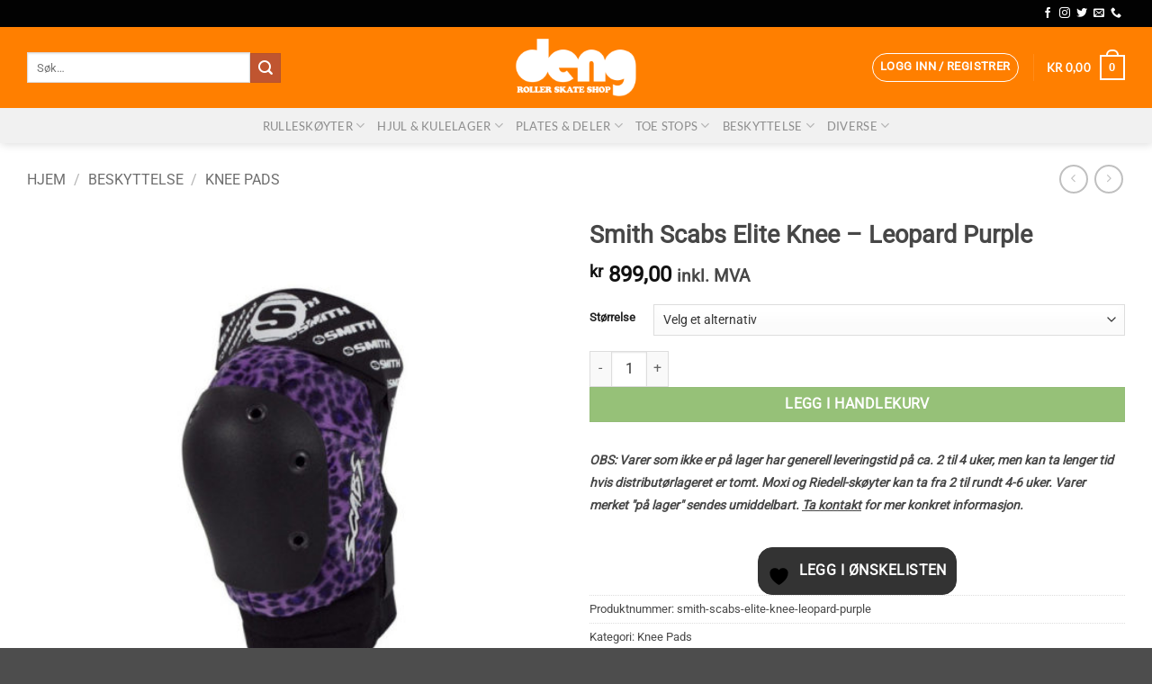

--- FILE ---
content_type: text/html; charset=UTF-8
request_url: https://www.deng.no/produkt/smith-scabs-elite-knee-leopard-purple/
body_size: 40204
content:
<!DOCTYPE html>
<html lang="nb-NO" prefix="og: https://ogp.me/ns#" class="loading-site no-js">
<head>
	<meta charset="UTF-8" />
	<link rel="profile" href="http://gmpg.org/xfn/11" />
	<link rel="pingback" href="https://www.deng.no/xmlrpc.php" />

					<script>document.documentElement.className = document.documentElement.className + ' yes-js js_active js'</script>
			<script>(function(html){html.className = html.className.replace(/\bno-js\b/,'js')})(document.documentElement);</script>
<script id="cookie-law-info-gcm-var-js">
var _ckyGcm = {"status":true,"default_settings":[{"analytics":"denied","advertisement":"denied","functional":"denied","necessary":"granted","ad_user_data":"denied","ad_personalization":"denied","regions":"All"}],"wait_for_update":2000,"url_passthrough":true,"ads_data_redaction":true}</script>
<script id="cookie-law-info-gcm-js" type="text/javascript" src="https://www.deng.no/wp-content/plugins/cookie-law-info/lite/frontend/js/gcm.min.js"></script> <script id="cookieyes" type="text/javascript" src="https://cdn-cookieyes.com/client_data/57dff04cfb6ebac145dc52db/script.js"></script><meta name="viewport" content="width=device-width, initial-scale=1" /><!-- Google tag (gtag.js) consent mode dataLayer added by Site Kit -->
<script type="text/javascript" id="google_gtagjs-js-consent-mode-data-layer">
/* <![CDATA[ */
window.dataLayer = window.dataLayer || [];function gtag(){dataLayer.push(arguments);}
gtag('consent', 'default', {"ad_personalization":"denied","ad_storage":"denied","ad_user_data":"denied","analytics_storage":"denied","functionality_storage":"denied","security_storage":"denied","personalization_storage":"denied","region":["AT","BE","BG","CH","CY","CZ","DE","DK","EE","ES","FI","FR","GB","GR","HR","HU","IE","IS","IT","LI","LT","LU","LV","MT","NL","NO","PL","PT","RO","SE","SI","SK"],"wait_for_update":500});
window._googlesitekitConsentCategoryMap = {"statistics":["analytics_storage"],"marketing":["ad_storage","ad_user_data","ad_personalization"],"functional":["functionality_storage","security_storage"],"preferences":["personalization_storage"]};
window._googlesitekitConsents = {"ad_personalization":"denied","ad_storage":"denied","ad_user_data":"denied","analytics_storage":"denied","functionality_storage":"denied","security_storage":"denied","personalization_storage":"denied","region":["AT","BE","BG","CH","CY","CZ","DE","DK","EE","ES","FI","FR","GB","GR","HR","HU","IE","IS","IT","LI","LT","LU","LV","MT","NL","NO","PL","PT","RO","SE","SI","SK"],"wait_for_update":500};
/* ]]> */
</script>
<!-- End Google tag (gtag.js) consent mode dataLayer added by Site Kit -->

<!-- Search Engine Optimization by Rank Math - https://rankmath.com/ -->
<title>Smith Scabs Elite Knee - Leopard Purple - Deng Roller Skate Shop</title>
<meta name="robots" content="follow, index, max-snippet:-1, max-video-preview:-1, max-image-preview:large"/>
<link rel="canonical" href="https://www.deng.no/produkt/smith-scabs-elite-knee-leopard-purple/" />
<meta property="og:locale" content="nb_NO" />
<meta property="og:type" content="product" />
<meta property="og:title" content="Smith Scabs Elite Knee - Leopard Purple - Deng Roller Skate Shop" />
<meta property="og:url" content="https://www.deng.no/produkt/smith-scabs-elite-knee-leopard-purple/" />
<meta property="og:site_name" content="Deng Roller Skate Shop" />
<meta property="og:updated_time" content="2025-02-24T20:54:00+01:00" />
<meta property="og:image" content="https://www.deng.no/wp-content/uploads/2021/07/smith-scabs-elite-knee-leopard-purple.jpg" />
<meta property="og:image:secure_url" content="https://www.deng.no/wp-content/uploads/2021/07/smith-scabs-elite-knee-leopard-purple.jpg" />
<meta property="og:image:width" content="880" />
<meta property="og:image:height" content="880" />
<meta property="og:image:alt" content="Smith Scabs Elite Knee - Leopard Purple" />
<meta property="og:image:type" content="image/jpeg" />
<meta property="product:brand" content="Smith Scabs" />
<meta name="twitter:card" content="summary_large_image" />
<meta name="twitter:title" content="Smith Scabs Elite Knee - Leopard Purple - Deng Roller Skate Shop" />
<meta name="twitter:image" content="https://www.deng.no/wp-content/uploads/2021/07/smith-scabs-elite-knee-leopard-purple.jpg" />
<meta name="twitter:label1" content="Price" />
<meta name="twitter:data1" content="&#107;&#114;&nbsp;899,00" />
<meta name="twitter:label2" content="Availability" />
<meta name="twitter:data2" content="Utsolgt" />
<script type="application/ld+json" class="rank-math-schema">{"@context":"https://schema.org","@graph":[{"@type":"Place","@id":"https://www.deng.no/#place","address":{"@type":"PostalAddress","streetAddress":"Frysjaveien 35 (Inngang C)","addressRegion":"Oslo","postalCode":"0884","addressCountry":"Norge"}},{"@type":["SportingGoodsStore","Organization"],"@id":"https://www.deng.no/#organization","name":"Deng Roller Skate Shop - Rullesk\u00f8ytebutikk","url":"https://www.deng.no","sameAs":["https://www.facebook.com/dengrollerderbyshop"],"email":"andre@deng.no","address":{"@type":"PostalAddress","streetAddress":"Frysjaveien 35 (Inngang C)","addressRegion":"Oslo","postalCode":"0884","addressCountry":"Norge"},"logo":{"@type":"ImageObject","@id":"https://www.deng.no/#logo","url":"https://www.deng.no/wp-content/uploads/2021/08/deng-logo-transparent-black-2021-with-subtext.png","contentUrl":"https://www.deng.no/wp-content/uploads/2021/08/deng-logo-transparent-black-2021-with-subtext.png","caption":"Deng Roller Skate Shop - Rullesk\u00f8ytebutikk","inLanguage":"nb-NO","width":"800","height":"500"},"openingHours":["Monday,Tuesday,Thursday,Friday 15:00-17:00","Wednesday 15:00-23:00"],"location":{"@id":"https://www.deng.no/#place"},"image":{"@id":"https://www.deng.no/#logo"},"telephone":"+4790532752"},{"@type":"WebSite","@id":"https://www.deng.no/#website","url":"https://www.deng.no","name":"Deng Roller Skate Shop - Rullesk\u00f8ytebutikk","publisher":{"@id":"https://www.deng.no/#organization"},"inLanguage":"nb-NO"},{"@type":"ImageObject","@id":"https://www.deng.no/wp-content/uploads/2021/07/smith-scabs-elite-knee-leopard-purple.jpg","url":"https://www.deng.no/wp-content/uploads/2021/07/smith-scabs-elite-knee-leopard-purple.jpg","width":"880","height":"880","caption":"Smith Scabs Elite Knee - Leopard Purple","inLanguage":"nb-NO"},{"@type":"ItemPage","@id":"https://www.deng.no/produkt/smith-scabs-elite-knee-leopard-purple/#webpage","url":"https://www.deng.no/produkt/smith-scabs-elite-knee-leopard-purple/","name":"Smith Scabs Elite Knee - Leopard Purple - Deng Roller Skate Shop","datePublished":"2021-07-20T19:42:54+02:00","dateModified":"2025-02-24T20:54:00+01:00","isPartOf":{"@id":"https://www.deng.no/#website"},"primaryImageOfPage":{"@id":"https://www.deng.no/wp-content/uploads/2021/07/smith-scabs-elite-knee-leopard-purple.jpg"},"inLanguage":"nb-NO"},{"@type":"Product","brand":{"@type":"Brand","name":"Smith Scabs"},"name":"Smith Scabs Elite Knee - Leopard Purple - Deng Roller Skate Shop","sku":"smith-scabs-elite-knee-leopard-purple","category":"Beskyttelse &gt; Knee Pads","mainEntityOfPage":{"@id":"https://www.deng.no/produkt/smith-scabs-elite-knee-leopard-purple/#webpage"},"image":[{"@type":"ImageObject","url":"https://www.deng.no/wp-content/uploads/2021/07/smith-scabs-elite-knee-leopard-purple.jpg","height":"880","width":"880"}],"offers":{"@type":"Offer","price":"899.00","priceValidUntil":"2027-12-31","priceSpecification":{"price":"899.00","priceCurrency":"NOK","valueAddedTaxIncluded":"true"},"priceCurrency":"NOK","availability":"http://schema.org/OutOfStock","seller":{"@type":"Organization","@id":"https://www.deng.no/","name":"Deng Roller Skate Shop - Rullesk\u00f8ytebutikk","url":"https://www.deng.no","logo":"https://www.deng.no/wp-content/uploads/2021/08/deng-logo-transparent-black-2021-with-subtext.png"},"url":"https://www.deng.no/produkt/smith-scabs-elite-knee-leopard-purple/"},"@id":"https://www.deng.no/produkt/smith-scabs-elite-knee-leopard-purple/#richSnippet"}]}</script>
<!-- /Rank Math WordPress SEO plugin -->

<link rel='dns-prefetch' href='//capi-automation.s3.us-east-2.amazonaws.com' />
<link rel='dns-prefetch' href='//www.googletagmanager.com' />
<link rel='prefetch' href='https://www.deng.no/wp-content/themes/flatsome/assets/js/flatsome.js?ver=e2eddd6c228105dac048' />
<link rel='prefetch' href='https://www.deng.no/wp-content/themes/flatsome/assets/js/chunk.slider.js?ver=3.20.4' />
<link rel='prefetch' href='https://www.deng.no/wp-content/themes/flatsome/assets/js/chunk.popups.js?ver=3.20.4' />
<link rel='prefetch' href='https://www.deng.no/wp-content/themes/flatsome/assets/js/chunk.tooltips.js?ver=3.20.4' />
<link rel='prefetch' href='https://www.deng.no/wp-content/themes/flatsome/assets/js/woocommerce.js?ver=1c9be63d628ff7c3ff4c' />
<link rel="alternate" type="application/rss+xml" title="Deng Roller Skate Shop &raquo; strøm" href="https://www.deng.no/feed/" />
<link rel="alternate" type="application/rss+xml" title="Deng Roller Skate Shop &raquo; kommentarstrøm" href="https://www.deng.no/comments/feed/" />
<link rel="alternate" title="oEmbed (JSON)" type="application/json+oembed" href="https://www.deng.no/wp-json/oembed/1.0/embed?url=https%3A%2F%2Fwww.deng.no%2Fprodukt%2Fsmith-scabs-elite-knee-leopard-purple%2F" />
<link rel="alternate" title="oEmbed (XML)" type="text/xml+oembed" href="https://www.deng.no/wp-json/oembed/1.0/embed?url=https%3A%2F%2Fwww.deng.no%2Fprodukt%2Fsmith-scabs-elite-knee-leopard-purple%2F&#038;format=xml" />
<style id='wp-img-auto-sizes-contain-inline-css' type='text/css'>
img:is([sizes=auto i],[sizes^="auto," i]){contain-intrinsic-size:3000px 1500px}
/*# sourceURL=wp-img-auto-sizes-contain-inline-css */
</style>
<style id='wp-block-library-inline-css' type='text/css'>
:root{--wp-block-synced-color:#7a00df;--wp-block-synced-color--rgb:122,0,223;--wp-bound-block-color:var(--wp-block-synced-color);--wp-editor-canvas-background:#ddd;--wp-admin-theme-color:#007cba;--wp-admin-theme-color--rgb:0,124,186;--wp-admin-theme-color-darker-10:#006ba1;--wp-admin-theme-color-darker-10--rgb:0,107,160.5;--wp-admin-theme-color-darker-20:#005a87;--wp-admin-theme-color-darker-20--rgb:0,90,135;--wp-admin-border-width-focus:2px}@media (min-resolution:192dpi){:root{--wp-admin-border-width-focus:1.5px}}.wp-element-button{cursor:pointer}:root .has-very-light-gray-background-color{background-color:#eee}:root .has-very-dark-gray-background-color{background-color:#313131}:root .has-very-light-gray-color{color:#eee}:root .has-very-dark-gray-color{color:#313131}:root .has-vivid-green-cyan-to-vivid-cyan-blue-gradient-background{background:linear-gradient(135deg,#00d084,#0693e3)}:root .has-purple-crush-gradient-background{background:linear-gradient(135deg,#34e2e4,#4721fb 50%,#ab1dfe)}:root .has-hazy-dawn-gradient-background{background:linear-gradient(135deg,#faaca8,#dad0ec)}:root .has-subdued-olive-gradient-background{background:linear-gradient(135deg,#fafae1,#67a671)}:root .has-atomic-cream-gradient-background{background:linear-gradient(135deg,#fdd79a,#004a59)}:root .has-nightshade-gradient-background{background:linear-gradient(135deg,#330968,#31cdcf)}:root .has-midnight-gradient-background{background:linear-gradient(135deg,#020381,#2874fc)}:root{--wp--preset--font-size--normal:16px;--wp--preset--font-size--huge:42px}.has-regular-font-size{font-size:1em}.has-larger-font-size{font-size:2.625em}.has-normal-font-size{font-size:var(--wp--preset--font-size--normal)}.has-huge-font-size{font-size:var(--wp--preset--font-size--huge)}.has-text-align-center{text-align:center}.has-text-align-left{text-align:left}.has-text-align-right{text-align:right}.has-fit-text{white-space:nowrap!important}#end-resizable-editor-section{display:none}.aligncenter{clear:both}.items-justified-left{justify-content:flex-start}.items-justified-center{justify-content:center}.items-justified-right{justify-content:flex-end}.items-justified-space-between{justify-content:space-between}.screen-reader-text{border:0;clip-path:inset(50%);height:1px;margin:-1px;overflow:hidden;padding:0;position:absolute;width:1px;word-wrap:normal!important}.screen-reader-text:focus{background-color:#ddd;clip-path:none;color:#444;display:block;font-size:1em;height:auto;left:5px;line-height:normal;padding:15px 23px 14px;text-decoration:none;top:5px;width:auto;z-index:100000}html :where(.has-border-color){border-style:solid}html :where([style*=border-top-color]){border-top-style:solid}html :where([style*=border-right-color]){border-right-style:solid}html :where([style*=border-bottom-color]){border-bottom-style:solid}html :where([style*=border-left-color]){border-left-style:solid}html :where([style*=border-width]){border-style:solid}html :where([style*=border-top-width]){border-top-style:solid}html :where([style*=border-right-width]){border-right-style:solid}html :where([style*=border-bottom-width]){border-bottom-style:solid}html :where([style*=border-left-width]){border-left-style:solid}html :where(img[class*=wp-image-]){height:auto;max-width:100%}:where(figure){margin:0 0 1em}html :where(.is-position-sticky){--wp-admin--admin-bar--position-offset:var(--wp-admin--admin-bar--height,0px)}@media screen and (max-width:600px){html :where(.is-position-sticky){--wp-admin--admin-bar--position-offset:0px}}

/*# sourceURL=wp-block-library-inline-css */
</style><link rel='stylesheet' id='wc-blocks-style-css' href='https://www.deng.no/wp-content/plugins/woocommerce/assets/client/blocks/wc-blocks.css?ver=wc-10.4.3' type='text/css' media='all' />
<link rel='stylesheet' id='jquery-selectBox-css' href='https://www.deng.no/wp-content/plugins/yith-woocommerce-wishlist/assets/css/jquery.selectBox.css?ver=1.2.0' type='text/css' media='all' />
<link rel='stylesheet' id='woocommerce_prettyPhoto_css-css' href='//www.deng.no/wp-content/plugins/woocommerce/assets/css/prettyPhoto.css?ver=3.1.6' type='text/css' media='all' />
<link rel='stylesheet' id='yith-wcwl-main-css' href='https://www.deng.no/wp-content/plugins/yith-woocommerce-wishlist/assets/css/style.css?ver=4.12.0' type='text/css' media='all' />
<style id='yith-wcwl-main-inline-css' type='text/css'>
 :root { --color-add-to-wishlist-background: #333333; --color-add-to-wishlist-text: #FFFFFF; --color-add-to-wishlist-border: #333333; --color-add-to-wishlist-background-hover: #333333; --color-add-to-wishlist-text-hover: #FFFFFF; --color-add-to-wishlist-border-hover: #333333; --rounded-corners-radius: 16px; --color-add-to-cart-background: #333333; --color-add-to-cart-text: #FFFFFF; --color-add-to-cart-border: #333333; --color-add-to-cart-background-hover: #4F4F4F; --color-add-to-cart-text-hover: #FFFFFF; --color-add-to-cart-border-hover: #4F4F4F; --add-to-cart-rounded-corners-radius: 16px; --color-button-style-1-background: #333333; --color-button-style-1-text: #FFFFFF; --color-button-style-1-border: #333333; --color-button-style-1-background-hover: #4F4F4F; --color-button-style-1-text-hover: #FFFFFF; --color-button-style-1-border-hover: #4F4F4F; --color-button-style-2-background: #333333; --color-button-style-2-text: #FFFFFF; --color-button-style-2-border: #333333; --color-button-style-2-background-hover: #4F4F4F; --color-button-style-2-text-hover: #FFFFFF; --color-button-style-2-border-hover: #4F4F4F; --color-wishlist-table-background: #FFFFFF; --color-wishlist-table-text: #6d6c6c; --color-wishlist-table-border: #FFFFFF; --color-headers-background: #F4F4F4; --color-share-button-color: #FFFFFF; --color-share-button-color-hover: #FFFFFF; --color-fb-button-background: #39599E; --color-fb-button-background-hover: #595A5A; --color-tw-button-background: #45AFE2; --color-tw-button-background-hover: #595A5A; --color-pr-button-background: #AB2E31; --color-pr-button-background-hover: #595A5A; --color-em-button-background: #FBB102; --color-em-button-background-hover: #595A5A; --color-wa-button-background: #00A901; --color-wa-button-background-hover: #595A5A; --feedback-duration: 3s } 
 :root { --color-add-to-wishlist-background: #333333; --color-add-to-wishlist-text: #FFFFFF; --color-add-to-wishlist-border: #333333; --color-add-to-wishlist-background-hover: #333333; --color-add-to-wishlist-text-hover: #FFFFFF; --color-add-to-wishlist-border-hover: #333333; --rounded-corners-radius: 16px; --color-add-to-cart-background: #333333; --color-add-to-cart-text: #FFFFFF; --color-add-to-cart-border: #333333; --color-add-to-cart-background-hover: #4F4F4F; --color-add-to-cart-text-hover: #FFFFFF; --color-add-to-cart-border-hover: #4F4F4F; --add-to-cart-rounded-corners-radius: 16px; --color-button-style-1-background: #333333; --color-button-style-1-text: #FFFFFF; --color-button-style-1-border: #333333; --color-button-style-1-background-hover: #4F4F4F; --color-button-style-1-text-hover: #FFFFFF; --color-button-style-1-border-hover: #4F4F4F; --color-button-style-2-background: #333333; --color-button-style-2-text: #FFFFFF; --color-button-style-2-border: #333333; --color-button-style-2-background-hover: #4F4F4F; --color-button-style-2-text-hover: #FFFFFF; --color-button-style-2-border-hover: #4F4F4F; --color-wishlist-table-background: #FFFFFF; --color-wishlist-table-text: #6d6c6c; --color-wishlist-table-border: #FFFFFF; --color-headers-background: #F4F4F4; --color-share-button-color: #FFFFFF; --color-share-button-color-hover: #FFFFFF; --color-fb-button-background: #39599E; --color-fb-button-background-hover: #595A5A; --color-tw-button-background: #45AFE2; --color-tw-button-background-hover: #595A5A; --color-pr-button-background: #AB2E31; --color-pr-button-background-hover: #595A5A; --color-em-button-background: #FBB102; --color-em-button-background-hover: #595A5A; --color-wa-button-background: #00A901; --color-wa-button-background-hover: #595A5A; --feedback-duration: 3s } 
 :root { --color-add-to-wishlist-background: #333333; --color-add-to-wishlist-text: #FFFFFF; --color-add-to-wishlist-border: #333333; --color-add-to-wishlist-background-hover: #333333; --color-add-to-wishlist-text-hover: #FFFFFF; --color-add-to-wishlist-border-hover: #333333; --rounded-corners-radius: 16px; --color-add-to-cart-background: #333333; --color-add-to-cart-text: #FFFFFF; --color-add-to-cart-border: #333333; --color-add-to-cart-background-hover: #4F4F4F; --color-add-to-cart-text-hover: #FFFFFF; --color-add-to-cart-border-hover: #4F4F4F; --add-to-cart-rounded-corners-radius: 16px; --color-button-style-1-background: #333333; --color-button-style-1-text: #FFFFFF; --color-button-style-1-border: #333333; --color-button-style-1-background-hover: #4F4F4F; --color-button-style-1-text-hover: #FFFFFF; --color-button-style-1-border-hover: #4F4F4F; --color-button-style-2-background: #333333; --color-button-style-2-text: #FFFFFF; --color-button-style-2-border: #333333; --color-button-style-2-background-hover: #4F4F4F; --color-button-style-2-text-hover: #FFFFFF; --color-button-style-2-border-hover: #4F4F4F; --color-wishlist-table-background: #FFFFFF; --color-wishlist-table-text: #6d6c6c; --color-wishlist-table-border: #FFFFFF; --color-headers-background: #F4F4F4; --color-share-button-color: #FFFFFF; --color-share-button-color-hover: #FFFFFF; --color-fb-button-background: #39599E; --color-fb-button-background-hover: #595A5A; --color-tw-button-background: #45AFE2; --color-tw-button-background-hover: #595A5A; --color-pr-button-background: #AB2E31; --color-pr-button-background-hover: #595A5A; --color-em-button-background: #FBB102; --color-em-button-background-hover: #595A5A; --color-wa-button-background: #00A901; --color-wa-button-background-hover: #595A5A; --feedback-duration: 3s } 
 :root { --color-add-to-wishlist-background: #333333; --color-add-to-wishlist-text: #FFFFFF; --color-add-to-wishlist-border: #333333; --color-add-to-wishlist-background-hover: #333333; --color-add-to-wishlist-text-hover: #FFFFFF; --color-add-to-wishlist-border-hover: #333333; --rounded-corners-radius: 16px; --color-add-to-cart-background: #333333; --color-add-to-cart-text: #FFFFFF; --color-add-to-cart-border: #333333; --color-add-to-cart-background-hover: #4F4F4F; --color-add-to-cart-text-hover: #FFFFFF; --color-add-to-cart-border-hover: #4F4F4F; --add-to-cart-rounded-corners-radius: 16px; --color-button-style-1-background: #333333; --color-button-style-1-text: #FFFFFF; --color-button-style-1-border: #333333; --color-button-style-1-background-hover: #4F4F4F; --color-button-style-1-text-hover: #FFFFFF; --color-button-style-1-border-hover: #4F4F4F; --color-button-style-2-background: #333333; --color-button-style-2-text: #FFFFFF; --color-button-style-2-border: #333333; --color-button-style-2-background-hover: #4F4F4F; --color-button-style-2-text-hover: #FFFFFF; --color-button-style-2-border-hover: #4F4F4F; --color-wishlist-table-background: #FFFFFF; --color-wishlist-table-text: #6d6c6c; --color-wishlist-table-border: #FFFFFF; --color-headers-background: #F4F4F4; --color-share-button-color: #FFFFFF; --color-share-button-color-hover: #FFFFFF; --color-fb-button-background: #39599E; --color-fb-button-background-hover: #595A5A; --color-tw-button-background: #45AFE2; --color-tw-button-background-hover: #595A5A; --color-pr-button-background: #AB2E31; --color-pr-button-background-hover: #595A5A; --color-em-button-background: #FBB102; --color-em-button-background-hover: #595A5A; --color-wa-button-background: #00A901; --color-wa-button-background-hover: #595A5A; --feedback-duration: 3s } 
 :root { --color-add-to-wishlist-background: #333333; --color-add-to-wishlist-text: #FFFFFF; --color-add-to-wishlist-border: #333333; --color-add-to-wishlist-background-hover: #333333; --color-add-to-wishlist-text-hover: #FFFFFF; --color-add-to-wishlist-border-hover: #333333; --rounded-corners-radius: 16px; --color-add-to-cart-background: #333333; --color-add-to-cart-text: #FFFFFF; --color-add-to-cart-border: #333333; --color-add-to-cart-background-hover: #4F4F4F; --color-add-to-cart-text-hover: #FFFFFF; --color-add-to-cart-border-hover: #4F4F4F; --add-to-cart-rounded-corners-radius: 16px; --color-button-style-1-background: #333333; --color-button-style-1-text: #FFFFFF; --color-button-style-1-border: #333333; --color-button-style-1-background-hover: #4F4F4F; --color-button-style-1-text-hover: #FFFFFF; --color-button-style-1-border-hover: #4F4F4F; --color-button-style-2-background: #333333; --color-button-style-2-text: #FFFFFF; --color-button-style-2-border: #333333; --color-button-style-2-background-hover: #4F4F4F; --color-button-style-2-text-hover: #FFFFFF; --color-button-style-2-border-hover: #4F4F4F; --color-wishlist-table-background: #FFFFFF; --color-wishlist-table-text: #6d6c6c; --color-wishlist-table-border: #FFFFFF; --color-headers-background: #F4F4F4; --color-share-button-color: #FFFFFF; --color-share-button-color-hover: #FFFFFF; --color-fb-button-background: #39599E; --color-fb-button-background-hover: #595A5A; --color-tw-button-background: #45AFE2; --color-tw-button-background-hover: #595A5A; --color-pr-button-background: #AB2E31; --color-pr-button-background-hover: #595A5A; --color-em-button-background: #FBB102; --color-em-button-background-hover: #595A5A; --color-wa-button-background: #00A901; --color-wa-button-background-hover: #595A5A; --feedback-duration: 3s } 
 :root { --color-add-to-wishlist-background: #333333; --color-add-to-wishlist-text: #FFFFFF; --color-add-to-wishlist-border: #333333; --color-add-to-wishlist-background-hover: #333333; --color-add-to-wishlist-text-hover: #FFFFFF; --color-add-to-wishlist-border-hover: #333333; --rounded-corners-radius: 16px; --color-add-to-cart-background: #333333; --color-add-to-cart-text: #FFFFFF; --color-add-to-cart-border: #333333; --color-add-to-cart-background-hover: #4F4F4F; --color-add-to-cart-text-hover: #FFFFFF; --color-add-to-cart-border-hover: #4F4F4F; --add-to-cart-rounded-corners-radius: 16px; --color-button-style-1-background: #333333; --color-button-style-1-text: #FFFFFF; --color-button-style-1-border: #333333; --color-button-style-1-background-hover: #4F4F4F; --color-button-style-1-text-hover: #FFFFFF; --color-button-style-1-border-hover: #4F4F4F; --color-button-style-2-background: #333333; --color-button-style-2-text: #FFFFFF; --color-button-style-2-border: #333333; --color-button-style-2-background-hover: #4F4F4F; --color-button-style-2-text-hover: #FFFFFF; --color-button-style-2-border-hover: #4F4F4F; --color-wishlist-table-background: #FFFFFF; --color-wishlist-table-text: #6d6c6c; --color-wishlist-table-border: #FFFFFF; --color-headers-background: #F4F4F4; --color-share-button-color: #FFFFFF; --color-share-button-color-hover: #FFFFFF; --color-fb-button-background: #39599E; --color-fb-button-background-hover: #595A5A; --color-tw-button-background: #45AFE2; --color-tw-button-background-hover: #595A5A; --color-pr-button-background: #AB2E31; --color-pr-button-background-hover: #595A5A; --color-em-button-background: #FBB102; --color-em-button-background-hover: #595A5A; --color-wa-button-background: #00A901; --color-wa-button-background-hover: #595A5A; --feedback-duration: 3s } 
 :root { --color-add-to-wishlist-background: #333333; --color-add-to-wishlist-text: #FFFFFF; --color-add-to-wishlist-border: #333333; --color-add-to-wishlist-background-hover: #333333; --color-add-to-wishlist-text-hover: #FFFFFF; --color-add-to-wishlist-border-hover: #333333; --rounded-corners-radius: 16px; --color-add-to-cart-background: #333333; --color-add-to-cart-text: #FFFFFF; --color-add-to-cart-border: #333333; --color-add-to-cart-background-hover: #4F4F4F; --color-add-to-cart-text-hover: #FFFFFF; --color-add-to-cart-border-hover: #4F4F4F; --add-to-cart-rounded-corners-radius: 16px; --color-button-style-1-background: #333333; --color-button-style-1-text: #FFFFFF; --color-button-style-1-border: #333333; --color-button-style-1-background-hover: #4F4F4F; --color-button-style-1-text-hover: #FFFFFF; --color-button-style-1-border-hover: #4F4F4F; --color-button-style-2-background: #333333; --color-button-style-2-text: #FFFFFF; --color-button-style-2-border: #333333; --color-button-style-2-background-hover: #4F4F4F; --color-button-style-2-text-hover: #FFFFFF; --color-button-style-2-border-hover: #4F4F4F; --color-wishlist-table-background: #FFFFFF; --color-wishlist-table-text: #6d6c6c; --color-wishlist-table-border: #FFFFFF; --color-headers-background: #F4F4F4; --color-share-button-color: #FFFFFF; --color-share-button-color-hover: #FFFFFF; --color-fb-button-background: #39599E; --color-fb-button-background-hover: #595A5A; --color-tw-button-background: #45AFE2; --color-tw-button-background-hover: #595A5A; --color-pr-button-background: #AB2E31; --color-pr-button-background-hover: #595A5A; --color-em-button-background: #FBB102; --color-em-button-background-hover: #595A5A; --color-wa-button-background: #00A901; --color-wa-button-background-hover: #595A5A; --feedback-duration: 3s } 
 :root { --color-add-to-wishlist-background: #333333; --color-add-to-wishlist-text: #FFFFFF; --color-add-to-wishlist-border: #333333; --color-add-to-wishlist-background-hover: #333333; --color-add-to-wishlist-text-hover: #FFFFFF; --color-add-to-wishlist-border-hover: #333333; --rounded-corners-radius: 16px; --color-add-to-cart-background: #333333; --color-add-to-cart-text: #FFFFFF; --color-add-to-cart-border: #333333; --color-add-to-cart-background-hover: #4F4F4F; --color-add-to-cart-text-hover: #FFFFFF; --color-add-to-cart-border-hover: #4F4F4F; --add-to-cart-rounded-corners-radius: 16px; --color-button-style-1-background: #333333; --color-button-style-1-text: #FFFFFF; --color-button-style-1-border: #333333; --color-button-style-1-background-hover: #4F4F4F; --color-button-style-1-text-hover: #FFFFFF; --color-button-style-1-border-hover: #4F4F4F; --color-button-style-2-background: #333333; --color-button-style-2-text: #FFFFFF; --color-button-style-2-border: #333333; --color-button-style-2-background-hover: #4F4F4F; --color-button-style-2-text-hover: #FFFFFF; --color-button-style-2-border-hover: #4F4F4F; --color-wishlist-table-background: #FFFFFF; --color-wishlist-table-text: #6d6c6c; --color-wishlist-table-border: #FFFFFF; --color-headers-background: #F4F4F4; --color-share-button-color: #FFFFFF; --color-share-button-color-hover: #FFFFFF; --color-fb-button-background: #39599E; --color-fb-button-background-hover: #595A5A; --color-tw-button-background: #45AFE2; --color-tw-button-background-hover: #595A5A; --color-pr-button-background: #AB2E31; --color-pr-button-background-hover: #595A5A; --color-em-button-background: #FBB102; --color-em-button-background-hover: #595A5A; --color-wa-button-background: #00A901; --color-wa-button-background-hover: #595A5A; --feedback-duration: 3s } 
 :root { --color-add-to-wishlist-background: #333333; --color-add-to-wishlist-text: #FFFFFF; --color-add-to-wishlist-border: #333333; --color-add-to-wishlist-background-hover: #333333; --color-add-to-wishlist-text-hover: #FFFFFF; --color-add-to-wishlist-border-hover: #333333; --rounded-corners-radius: 16px; --color-add-to-cart-background: #333333; --color-add-to-cart-text: #FFFFFF; --color-add-to-cart-border: #333333; --color-add-to-cart-background-hover: #4F4F4F; --color-add-to-cart-text-hover: #FFFFFF; --color-add-to-cart-border-hover: #4F4F4F; --add-to-cart-rounded-corners-radius: 16px; --color-button-style-1-background: #333333; --color-button-style-1-text: #FFFFFF; --color-button-style-1-border: #333333; --color-button-style-1-background-hover: #4F4F4F; --color-button-style-1-text-hover: #FFFFFF; --color-button-style-1-border-hover: #4F4F4F; --color-button-style-2-background: #333333; --color-button-style-2-text: #FFFFFF; --color-button-style-2-border: #333333; --color-button-style-2-background-hover: #4F4F4F; --color-button-style-2-text-hover: #FFFFFF; --color-button-style-2-border-hover: #4F4F4F; --color-wishlist-table-background: #FFFFFF; --color-wishlist-table-text: #6d6c6c; --color-wishlist-table-border: #FFFFFF; --color-headers-background: #F4F4F4; --color-share-button-color: #FFFFFF; --color-share-button-color-hover: #FFFFFF; --color-fb-button-background: #39599E; --color-fb-button-background-hover: #595A5A; --color-tw-button-background: #45AFE2; --color-tw-button-background-hover: #595A5A; --color-pr-button-background: #AB2E31; --color-pr-button-background-hover: #595A5A; --color-em-button-background: #FBB102; --color-em-button-background-hover: #595A5A; --color-wa-button-background: #00A901; --color-wa-button-background-hover: #595A5A; --feedback-duration: 3s } 
 :root { --color-add-to-wishlist-background: #333333; --color-add-to-wishlist-text: #FFFFFF; --color-add-to-wishlist-border: #333333; --color-add-to-wishlist-background-hover: #333333; --color-add-to-wishlist-text-hover: #FFFFFF; --color-add-to-wishlist-border-hover: #333333; --rounded-corners-radius: 16px; --color-add-to-cart-background: #333333; --color-add-to-cart-text: #FFFFFF; --color-add-to-cart-border: #333333; --color-add-to-cart-background-hover: #4F4F4F; --color-add-to-cart-text-hover: #FFFFFF; --color-add-to-cart-border-hover: #4F4F4F; --add-to-cart-rounded-corners-radius: 16px; --color-button-style-1-background: #333333; --color-button-style-1-text: #FFFFFF; --color-button-style-1-border: #333333; --color-button-style-1-background-hover: #4F4F4F; --color-button-style-1-text-hover: #FFFFFF; --color-button-style-1-border-hover: #4F4F4F; --color-button-style-2-background: #333333; --color-button-style-2-text: #FFFFFF; --color-button-style-2-border: #333333; --color-button-style-2-background-hover: #4F4F4F; --color-button-style-2-text-hover: #FFFFFF; --color-button-style-2-border-hover: #4F4F4F; --color-wishlist-table-background: #FFFFFF; --color-wishlist-table-text: #6d6c6c; --color-wishlist-table-border: #FFFFFF; --color-headers-background: #F4F4F4; --color-share-button-color: #FFFFFF; --color-share-button-color-hover: #FFFFFF; --color-fb-button-background: #39599E; --color-fb-button-background-hover: #595A5A; --color-tw-button-background: #45AFE2; --color-tw-button-background-hover: #595A5A; --color-pr-button-background: #AB2E31; --color-pr-button-background-hover: #595A5A; --color-em-button-background: #FBB102; --color-em-button-background-hover: #595A5A; --color-wa-button-background: #00A901; --color-wa-button-background-hover: #595A5A; --feedback-duration: 3s } 
/*# sourceURL=yith-wcwl-main-inline-css */
</style>
<style id='global-styles-inline-css' type='text/css'>
:root{--wp--preset--aspect-ratio--square: 1;--wp--preset--aspect-ratio--4-3: 4/3;--wp--preset--aspect-ratio--3-4: 3/4;--wp--preset--aspect-ratio--3-2: 3/2;--wp--preset--aspect-ratio--2-3: 2/3;--wp--preset--aspect-ratio--16-9: 16/9;--wp--preset--aspect-ratio--9-16: 9/16;--wp--preset--color--black: #000000;--wp--preset--color--cyan-bluish-gray: #abb8c3;--wp--preset--color--white: #ffffff;--wp--preset--color--pale-pink: #f78da7;--wp--preset--color--vivid-red: #cf2e2e;--wp--preset--color--luminous-vivid-orange: #ff6900;--wp--preset--color--luminous-vivid-amber: #fcb900;--wp--preset--color--light-green-cyan: #7bdcb5;--wp--preset--color--vivid-green-cyan: #00d084;--wp--preset--color--pale-cyan-blue: #8ed1fc;--wp--preset--color--vivid-cyan-blue: #0693e3;--wp--preset--color--vivid-purple: #9b51e0;--wp--preset--color--primary: #020202;--wp--preset--color--secondary: #C05530;--wp--preset--color--success: #627D47;--wp--preset--color--alert: #b20000;--wp--preset--gradient--vivid-cyan-blue-to-vivid-purple: linear-gradient(135deg,rgb(6,147,227) 0%,rgb(155,81,224) 100%);--wp--preset--gradient--light-green-cyan-to-vivid-green-cyan: linear-gradient(135deg,rgb(122,220,180) 0%,rgb(0,208,130) 100%);--wp--preset--gradient--luminous-vivid-amber-to-luminous-vivid-orange: linear-gradient(135deg,rgb(252,185,0) 0%,rgb(255,105,0) 100%);--wp--preset--gradient--luminous-vivid-orange-to-vivid-red: linear-gradient(135deg,rgb(255,105,0) 0%,rgb(207,46,46) 100%);--wp--preset--gradient--very-light-gray-to-cyan-bluish-gray: linear-gradient(135deg,rgb(238,238,238) 0%,rgb(169,184,195) 100%);--wp--preset--gradient--cool-to-warm-spectrum: linear-gradient(135deg,rgb(74,234,220) 0%,rgb(151,120,209) 20%,rgb(207,42,186) 40%,rgb(238,44,130) 60%,rgb(251,105,98) 80%,rgb(254,248,76) 100%);--wp--preset--gradient--blush-light-purple: linear-gradient(135deg,rgb(255,206,236) 0%,rgb(152,150,240) 100%);--wp--preset--gradient--blush-bordeaux: linear-gradient(135deg,rgb(254,205,165) 0%,rgb(254,45,45) 50%,rgb(107,0,62) 100%);--wp--preset--gradient--luminous-dusk: linear-gradient(135deg,rgb(255,203,112) 0%,rgb(199,81,192) 50%,rgb(65,88,208) 100%);--wp--preset--gradient--pale-ocean: linear-gradient(135deg,rgb(255,245,203) 0%,rgb(182,227,212) 50%,rgb(51,167,181) 100%);--wp--preset--gradient--electric-grass: linear-gradient(135deg,rgb(202,248,128) 0%,rgb(113,206,126) 100%);--wp--preset--gradient--midnight: linear-gradient(135deg,rgb(2,3,129) 0%,rgb(40,116,252) 100%);--wp--preset--font-size--small: 13px;--wp--preset--font-size--medium: 20px;--wp--preset--font-size--large: 36px;--wp--preset--font-size--x-large: 42px;--wp--preset--spacing--20: 0.44rem;--wp--preset--spacing--30: 0.67rem;--wp--preset--spacing--40: 1rem;--wp--preset--spacing--50: 1.5rem;--wp--preset--spacing--60: 2.25rem;--wp--preset--spacing--70: 3.38rem;--wp--preset--spacing--80: 5.06rem;--wp--preset--shadow--natural: 6px 6px 9px rgba(0, 0, 0, 0.2);--wp--preset--shadow--deep: 12px 12px 50px rgba(0, 0, 0, 0.4);--wp--preset--shadow--sharp: 6px 6px 0px rgba(0, 0, 0, 0.2);--wp--preset--shadow--outlined: 6px 6px 0px -3px rgb(255, 255, 255), 6px 6px rgb(0, 0, 0);--wp--preset--shadow--crisp: 6px 6px 0px rgb(0, 0, 0);}:where(body) { margin: 0; }.wp-site-blocks > .alignleft { float: left; margin-right: 2em; }.wp-site-blocks > .alignright { float: right; margin-left: 2em; }.wp-site-blocks > .aligncenter { justify-content: center; margin-left: auto; margin-right: auto; }:where(.is-layout-flex){gap: 0.5em;}:where(.is-layout-grid){gap: 0.5em;}.is-layout-flow > .alignleft{float: left;margin-inline-start: 0;margin-inline-end: 2em;}.is-layout-flow > .alignright{float: right;margin-inline-start: 2em;margin-inline-end: 0;}.is-layout-flow > .aligncenter{margin-left: auto !important;margin-right: auto !important;}.is-layout-constrained > .alignleft{float: left;margin-inline-start: 0;margin-inline-end: 2em;}.is-layout-constrained > .alignright{float: right;margin-inline-start: 2em;margin-inline-end: 0;}.is-layout-constrained > .aligncenter{margin-left: auto !important;margin-right: auto !important;}.is-layout-constrained > :where(:not(.alignleft):not(.alignright):not(.alignfull)){margin-left: auto !important;margin-right: auto !important;}body .is-layout-flex{display: flex;}.is-layout-flex{flex-wrap: wrap;align-items: center;}.is-layout-flex > :is(*, div){margin: 0;}body .is-layout-grid{display: grid;}.is-layout-grid > :is(*, div){margin: 0;}body{padding-top: 0px;padding-right: 0px;padding-bottom: 0px;padding-left: 0px;}a:where(:not(.wp-element-button)){text-decoration: none;}:root :where(.wp-element-button, .wp-block-button__link){background-color: #32373c;border-width: 0;color: #fff;font-family: inherit;font-size: inherit;font-style: inherit;font-weight: inherit;letter-spacing: inherit;line-height: inherit;padding-top: calc(0.667em + 2px);padding-right: calc(1.333em + 2px);padding-bottom: calc(0.667em + 2px);padding-left: calc(1.333em + 2px);text-decoration: none;text-transform: inherit;}.has-black-color{color: var(--wp--preset--color--black) !important;}.has-cyan-bluish-gray-color{color: var(--wp--preset--color--cyan-bluish-gray) !important;}.has-white-color{color: var(--wp--preset--color--white) !important;}.has-pale-pink-color{color: var(--wp--preset--color--pale-pink) !important;}.has-vivid-red-color{color: var(--wp--preset--color--vivid-red) !important;}.has-luminous-vivid-orange-color{color: var(--wp--preset--color--luminous-vivid-orange) !important;}.has-luminous-vivid-amber-color{color: var(--wp--preset--color--luminous-vivid-amber) !important;}.has-light-green-cyan-color{color: var(--wp--preset--color--light-green-cyan) !important;}.has-vivid-green-cyan-color{color: var(--wp--preset--color--vivid-green-cyan) !important;}.has-pale-cyan-blue-color{color: var(--wp--preset--color--pale-cyan-blue) !important;}.has-vivid-cyan-blue-color{color: var(--wp--preset--color--vivid-cyan-blue) !important;}.has-vivid-purple-color{color: var(--wp--preset--color--vivid-purple) !important;}.has-primary-color{color: var(--wp--preset--color--primary) !important;}.has-secondary-color{color: var(--wp--preset--color--secondary) !important;}.has-success-color{color: var(--wp--preset--color--success) !important;}.has-alert-color{color: var(--wp--preset--color--alert) !important;}.has-black-background-color{background-color: var(--wp--preset--color--black) !important;}.has-cyan-bluish-gray-background-color{background-color: var(--wp--preset--color--cyan-bluish-gray) !important;}.has-white-background-color{background-color: var(--wp--preset--color--white) !important;}.has-pale-pink-background-color{background-color: var(--wp--preset--color--pale-pink) !important;}.has-vivid-red-background-color{background-color: var(--wp--preset--color--vivid-red) !important;}.has-luminous-vivid-orange-background-color{background-color: var(--wp--preset--color--luminous-vivid-orange) !important;}.has-luminous-vivid-amber-background-color{background-color: var(--wp--preset--color--luminous-vivid-amber) !important;}.has-light-green-cyan-background-color{background-color: var(--wp--preset--color--light-green-cyan) !important;}.has-vivid-green-cyan-background-color{background-color: var(--wp--preset--color--vivid-green-cyan) !important;}.has-pale-cyan-blue-background-color{background-color: var(--wp--preset--color--pale-cyan-blue) !important;}.has-vivid-cyan-blue-background-color{background-color: var(--wp--preset--color--vivid-cyan-blue) !important;}.has-vivid-purple-background-color{background-color: var(--wp--preset--color--vivid-purple) !important;}.has-primary-background-color{background-color: var(--wp--preset--color--primary) !important;}.has-secondary-background-color{background-color: var(--wp--preset--color--secondary) !important;}.has-success-background-color{background-color: var(--wp--preset--color--success) !important;}.has-alert-background-color{background-color: var(--wp--preset--color--alert) !important;}.has-black-border-color{border-color: var(--wp--preset--color--black) !important;}.has-cyan-bluish-gray-border-color{border-color: var(--wp--preset--color--cyan-bluish-gray) !important;}.has-white-border-color{border-color: var(--wp--preset--color--white) !important;}.has-pale-pink-border-color{border-color: var(--wp--preset--color--pale-pink) !important;}.has-vivid-red-border-color{border-color: var(--wp--preset--color--vivid-red) !important;}.has-luminous-vivid-orange-border-color{border-color: var(--wp--preset--color--luminous-vivid-orange) !important;}.has-luminous-vivid-amber-border-color{border-color: var(--wp--preset--color--luminous-vivid-amber) !important;}.has-light-green-cyan-border-color{border-color: var(--wp--preset--color--light-green-cyan) !important;}.has-vivid-green-cyan-border-color{border-color: var(--wp--preset--color--vivid-green-cyan) !important;}.has-pale-cyan-blue-border-color{border-color: var(--wp--preset--color--pale-cyan-blue) !important;}.has-vivid-cyan-blue-border-color{border-color: var(--wp--preset--color--vivid-cyan-blue) !important;}.has-vivid-purple-border-color{border-color: var(--wp--preset--color--vivid-purple) !important;}.has-primary-border-color{border-color: var(--wp--preset--color--primary) !important;}.has-secondary-border-color{border-color: var(--wp--preset--color--secondary) !important;}.has-success-border-color{border-color: var(--wp--preset--color--success) !important;}.has-alert-border-color{border-color: var(--wp--preset--color--alert) !important;}.has-vivid-cyan-blue-to-vivid-purple-gradient-background{background: var(--wp--preset--gradient--vivid-cyan-blue-to-vivid-purple) !important;}.has-light-green-cyan-to-vivid-green-cyan-gradient-background{background: var(--wp--preset--gradient--light-green-cyan-to-vivid-green-cyan) !important;}.has-luminous-vivid-amber-to-luminous-vivid-orange-gradient-background{background: var(--wp--preset--gradient--luminous-vivid-amber-to-luminous-vivid-orange) !important;}.has-luminous-vivid-orange-to-vivid-red-gradient-background{background: var(--wp--preset--gradient--luminous-vivid-orange-to-vivid-red) !important;}.has-very-light-gray-to-cyan-bluish-gray-gradient-background{background: var(--wp--preset--gradient--very-light-gray-to-cyan-bluish-gray) !important;}.has-cool-to-warm-spectrum-gradient-background{background: var(--wp--preset--gradient--cool-to-warm-spectrum) !important;}.has-blush-light-purple-gradient-background{background: var(--wp--preset--gradient--blush-light-purple) !important;}.has-blush-bordeaux-gradient-background{background: var(--wp--preset--gradient--blush-bordeaux) !important;}.has-luminous-dusk-gradient-background{background: var(--wp--preset--gradient--luminous-dusk) !important;}.has-pale-ocean-gradient-background{background: var(--wp--preset--gradient--pale-ocean) !important;}.has-electric-grass-gradient-background{background: var(--wp--preset--gradient--electric-grass) !important;}.has-midnight-gradient-background{background: var(--wp--preset--gradient--midnight) !important;}.has-small-font-size{font-size: var(--wp--preset--font-size--small) !important;}.has-medium-font-size{font-size: var(--wp--preset--font-size--medium) !important;}.has-large-font-size{font-size: var(--wp--preset--font-size--large) !important;}.has-x-large-font-size{font-size: var(--wp--preset--font-size--x-large) !important;}
/*# sourceURL=global-styles-inline-css */
</style>

<link rel='stylesheet' id='photoswipe-css' href='https://www.deng.no/wp-content/plugins/woocommerce/assets/css/photoswipe/photoswipe.min.css?ver=10.4.3' type='text/css' media='all' />
<link rel='stylesheet' id='photoswipe-default-skin-css' href='https://www.deng.no/wp-content/plugins/woocommerce/assets/css/photoswipe/default-skin/default-skin.min.css?ver=10.4.3' type='text/css' media='all' />
<style id='woocommerce-inline-inline-css' type='text/css'>
.woocommerce form .form-row .required { visibility: visible; }
/*# sourceURL=woocommerce-inline-inline-css */
</style>
<link rel='stylesheet' id='wc-composite-css-css' href='https://www.deng.no/wp-content/plugins/woocommerce-composite-products/assets/css/frontend/woocommerce.css?ver=11.0.2' type='text/css' media='all' />
<link rel='stylesheet' id='woocommerce-pre-orders-main-css-css' href='https://www.deng.no/wp-content/plugins/pre-orders-for-woocommerce/media/css/main.css?ver=2.3' type='text/css' media='all' />
<link rel='stylesheet' id='OCSCW_front_style-css' href='https://www.deng.no/wp-content/plugins/size-chart-woocommerce/includes/css/ocscw_front_style.css?ver=1.0.0' type='text/css' media='all' />
<link rel='stylesheet' id='flatsome-woocommerce-wishlist-css' href='https://www.deng.no/wp-content/themes/flatsome/inc/integrations/wc-yith-wishlist/wishlist.css?ver=3.20.4' type='text/css' media='all' />
<link rel='stylesheet' id='pwb-styles-frontend-css' href='https://www.deng.no/wp-content/plugins/perfect-woocommerce-brands/build/frontend/css/style.css?ver=3.6.8' type='text/css' media='all' />
<link rel='stylesheet' id='vipps-gw-css' href='https://www.deng.no/wp-content/plugins/woo-vipps/payment/css/vipps.css?ver=1768838071' type='text/css' media='all' />
<link rel='stylesheet' id='wc-cp-checkout-blocks-css' href='https://www.deng.no/wp-content/plugins/woocommerce-composite-products/assets/css/frontend/checkout-blocks.css?ver=11.0.2' type='text/css' media='all' />
<link rel='stylesheet' id='flatsome-main-css' href='https://www.deng.no/wp-content/themes/flatsome/assets/css/flatsome.css?ver=3.20.4' type='text/css' media='all' />
<style id='flatsome-main-inline-css' type='text/css'>
@font-face {
				font-family: "fl-icons";
				font-display: block;
				src: url(https://www.deng.no/wp-content/themes/flatsome/assets/css/icons/fl-icons.eot?v=3.20.4);
				src:
					url(https://www.deng.no/wp-content/themes/flatsome/assets/css/icons/fl-icons.eot#iefix?v=3.20.4) format("embedded-opentype"),
					url(https://www.deng.no/wp-content/themes/flatsome/assets/css/icons/fl-icons.woff2?v=3.20.4) format("woff2"),
					url(https://www.deng.no/wp-content/themes/flatsome/assets/css/icons/fl-icons.ttf?v=3.20.4) format("truetype"),
					url(https://www.deng.no/wp-content/themes/flatsome/assets/css/icons/fl-icons.woff?v=3.20.4) format("woff"),
					url(https://www.deng.no/wp-content/themes/flatsome/assets/css/icons/fl-icons.svg?v=3.20.4#fl-icons) format("svg");
			}
/*# sourceURL=flatsome-main-inline-css */
</style>
<link rel='stylesheet' id='flatsome-shop-css' href='https://www.deng.no/wp-content/themes/flatsome/assets/css/flatsome-shop.css?ver=3.20.4' type='text/css' media='all' />
<link rel='stylesheet' id='flatsome-style-css' href='https://www.deng.no/wp-content/themes/flatsome-child/style.css?ver=3.0' type='text/css' media='all' />
<link rel='stylesheet' id='cwginstock_frontend_css-css' href='https://www.deng.no/wp-content/plugins/back-in-stock-notifier-for-woocommerce/assets/css/frontend.min.css?ver=6.3.1' type='text/css' media='' />
<link rel='stylesheet' id='cwginstock_bootstrap-css' href='https://www.deng.no/wp-content/plugins/back-in-stock-notifier-for-woocommerce/assets/css/bootstrap.min.css?ver=6.3.1' type='text/css' media='' />
<link rel='stylesheet' id='wc-composite-single-css-css' href='https://www.deng.no/wp-content/plugins/woocommerce-composite-products/assets/css/frontend/single-product.css?ver=11.0.2' type='text/css' media='all' />
<script type="text/template" id="tmpl-variation-template">
	<div class="woocommerce-variation-description">{{{ data.variation.variation_description }}}</div>
	<div class="woocommerce-variation-price">{{{ data.variation.price_html }}}</div>
	<div class="woocommerce-variation-availability">{{{ data.variation.availability_html }}}</div>
</script>
<script type="text/template" id="tmpl-unavailable-variation-template">
	<p role="alert">Beklager, dette produktet er ikke tilgjengelig. Vennligst velg en annen kombinasjon.</p>
</script>
<script type="text/javascript" id="cookie-law-info-wca-js-before">
/* <![CDATA[ */
const _ckyGsk = true;
//# sourceURL=cookie-law-info-wca-js-before
/* ]]> */
</script>
<script type="text/javascript" src="https://www.deng.no/wp-content/plugins/cookie-law-info/lite/frontend/js/wca.min.js?ver=3.3.9.1" id="cookie-law-info-wca-js"></script>
<script type="text/javascript" src="https://www.deng.no/wp-includes/js/jquery/jquery.min.js?ver=3.7.1" id="jquery-core-js"></script>
<script type="text/javascript" src="https://www.deng.no/wp-content/plugins/woocommerce/assets/js/jquery-blockui/jquery.blockUI.min.js?ver=2.7.0-wc.10.4.3" id="wc-jquery-blockui-js" data-wp-strategy="defer"></script>
<script type="text/javascript" id="wc-add-to-cart-js-extra">
/* <![CDATA[ */
var wc_add_to_cart_params = {"ajax_url":"/wp-admin/admin-ajax.php","wc_ajax_url":"/?wc-ajax=%%endpoint%%","i18n_view_cart":"Vis handlekurv","cart_url":"https://www.deng.no/handlekurv/","is_cart":"","cart_redirect_after_add":"no"};
//# sourceURL=wc-add-to-cart-js-extra
/* ]]> */
</script>
<script type="text/javascript" src="https://www.deng.no/wp-content/plugins/woocommerce/assets/js/frontend/add-to-cart.min.js?ver=10.4.3" id="wc-add-to-cart-js" defer="defer" data-wp-strategy="defer"></script>
<script type="text/javascript" src="https://www.deng.no/wp-content/plugins/woocommerce/assets/js/photoswipe/photoswipe.min.js?ver=4.1.1-wc.10.4.3" id="wc-photoswipe-js" defer="defer" data-wp-strategy="defer"></script>
<script type="text/javascript" src="https://www.deng.no/wp-content/plugins/woocommerce/assets/js/photoswipe/photoswipe-ui-default.min.js?ver=4.1.1-wc.10.4.3" id="wc-photoswipe-ui-default-js" defer="defer" data-wp-strategy="defer"></script>
<script type="text/javascript" id="wc-single-product-js-extra">
/* <![CDATA[ */
var wc_single_product_params = {"i18n_required_rating_text":"Vennligst velg en vurdering","i18n_rating_options":["1 av 5 stjerner","2 av 5 stjerner","3 av 5 stjerner","4 av 5 stjerner","5 av 5 stjerner"],"i18n_product_gallery_trigger_text":"Se bildegalleri i fullskjerm","review_rating_required":"no","flexslider":{"rtl":false,"animation":"slide","smoothHeight":true,"directionNav":false,"controlNav":"thumbnails","slideshow":false,"animationSpeed":500,"animationLoop":false,"allowOneSlide":false},"zoom_enabled":"","zoom_options":[],"photoswipe_enabled":"1","photoswipe_options":{"shareEl":false,"closeOnScroll":false,"history":false,"hideAnimationDuration":0,"showAnimationDuration":0},"flexslider_enabled":""};
//# sourceURL=wc-single-product-js-extra
/* ]]> */
</script>
<script type="text/javascript" src="https://www.deng.no/wp-content/plugins/woocommerce/assets/js/frontend/single-product.min.js?ver=10.4.3" id="wc-single-product-js" defer="defer" data-wp-strategy="defer"></script>
<script type="text/javascript" src="https://www.deng.no/wp-content/plugins/woocommerce/assets/js/js-cookie/js.cookie.min.js?ver=2.1.4-wc.10.4.3" id="wc-js-cookie-js" data-wp-strategy="defer"></script>

<!-- Google tag (gtag.js) snippet added by Site Kit -->
<!-- Google Analytics snippet added by Site Kit -->
<!-- Google Ads snippet added by Site Kit -->
<script type="text/javascript" src="https://www.googletagmanager.com/gtag/js?id=GT-55B99JF" id="google_gtagjs-js" async></script>
<script type="text/javascript" id="google_gtagjs-js-after">
/* <![CDATA[ */
window.dataLayer = window.dataLayer || [];function gtag(){dataLayer.push(arguments);}
gtag("set","linker",{"domains":["www.deng.no"]});
gtag("js", new Date());
gtag("set", "developer_id.dZTNiMT", true);
gtag("config", "GT-55B99JF", {"googlesitekit_post_type":"product"});
gtag("config", "AW-328689519");
 window._googlesitekit = window._googlesitekit || {}; window._googlesitekit.throttledEvents = []; window._googlesitekit.gtagEvent = (name, data) => { var key = JSON.stringify( { name, data } ); if ( !! window._googlesitekit.throttledEvents[ key ] ) { return; } window._googlesitekit.throttledEvents[ key ] = true; setTimeout( () => { delete window._googlesitekit.throttledEvents[ key ]; }, 5 ); gtag( "event", name, { ...data, event_source: "site-kit" } ); }; 
//# sourceURL=google_gtagjs-js-after
/* ]]> */
</script>
<script type="text/javascript" src="https://www.deng.no/wp-includes/js/underscore.min.js?ver=1.13.7" id="underscore-js"></script>
<script type="text/javascript" id="wp-util-js-extra">
/* <![CDATA[ */
var _wpUtilSettings = {"ajax":{"url":"/wp-admin/admin-ajax.php"}};
//# sourceURL=wp-util-js-extra
/* ]]> */
</script>
<script type="text/javascript" src="https://www.deng.no/wp-includes/js/wp-util.min.js?ver=6.9" id="wp-util-js"></script>
<script type="text/javascript" id="wc-add-to-cart-variation-js-extra">
/* <![CDATA[ */
var wc_add_to_cart_variation_params = {"wc_ajax_url":"/?wc-ajax=%%endpoint%%","i18n_no_matching_variations_text":"Beklager, ingen produkter samsvarer med valget. Fors\u00f8k \u00e5 velge en annen kombinasjon.","i18n_make_a_selection_text":"Foreta produktvalg f\u00f8r du legger dette produktet i handlekurven din.","i18n_unavailable_text":"Beklager, dette produktet er ikke tilgjengelig. Vennligst velg en annen kombinasjon.","i18n_reset_alert_text":"Valget ditt har blitt tilbakestilt. Velg noen produktalternativer f\u00f8r du legger dette produktet i handlekurven."};
//# sourceURL=wc-add-to-cart-variation-js-extra
/* ]]> */
</script>
<script type="text/javascript" src="https://www.deng.no/wp-content/plugins/woocommerce/assets/js/frontend/add-to-cart-variation.min.js?ver=10.4.3" id="wc-add-to-cart-variation-js" defer="defer" data-wp-strategy="defer"></script>
<link rel="https://api.w.org/" href="https://www.deng.no/wp-json/" /><link rel="alternate" title="JSON" type="application/json" href="https://www.deng.no/wp-json/wp/v2/product/10109" /><link rel="EditURI" type="application/rsd+xml" title="RSD" href="https://www.deng.no/xmlrpc.php?rsd" />
<meta name="generator" content="WordPress 6.9" />
<link rel='shortlink' href='https://www.deng.no/?p=10109' />
<meta name="generator" content="Site Kit by Google 1.171.0" /><!-- Google site verification - Google for WooCommerce -->
<meta name="google-site-verification" content="BIaareBZw1YVuJ-slg-LBZBMud_5Rqeh_2gJbb_g_Qk" />
	<noscript><style>.woocommerce-product-gallery{ opacity: 1 !important; }</style></noscript>
	<style> a[href="https://www.deng.no/vipps_checkout/"] { -webkit-touch-callout: none;  } </style>
			<script  type="text/javascript">
				!function(f,b,e,v,n,t,s){if(f.fbq)return;n=f.fbq=function(){n.callMethod?
					n.callMethod.apply(n,arguments):n.queue.push(arguments)};if(!f._fbq)f._fbq=n;
					n.push=n;n.loaded=!0;n.version='2.0';n.queue=[];t=b.createElement(e);t.async=!0;
					t.src=v;s=b.getElementsByTagName(e)[0];s.parentNode.insertBefore(t,s)}(window,
					document,'script','https://connect.facebook.net/en_US/fbevents.js');
			</script>
			<!-- WooCommerce Facebook Integration Begin -->
			<script  type="text/javascript">

				fbq('init', '1524497428948705', {}, {
    "agent": "woocommerce_6-10.4.3-3.5.15"
});

				document.addEventListener( 'DOMContentLoaded', function() {
					// Insert placeholder for events injected when a product is added to the cart through AJAX.
					document.body.insertAdjacentHTML( 'beforeend', '<div class=\"wc-facebook-pixel-event-placeholder\"></div>' );
				}, false );

			</script>
			<!-- WooCommerce Facebook Integration End -->
			
<!-- Google Tag Manager snippet added by Site Kit -->
<script type="text/javascript">
/* <![CDATA[ */

			( function( w, d, s, l, i ) {
				w[l] = w[l] || [];
				w[l].push( {'gtm.start': new Date().getTime(), event: 'gtm.js'} );
				var f = d.getElementsByTagName( s )[0],
					j = d.createElement( s ), dl = l != 'dataLayer' ? '&l=' + l : '';
				j.async = true;
				j.src = 'https://www.googletagmanager.com/gtm.js?id=' + i + dl;
				f.parentNode.insertBefore( j, f );
			} )( window, document, 'script', 'dataLayer', 'GTM-PNX2TMJG' );
			
/* ]]> */
</script>

<!-- End Google Tag Manager snippet added by Site Kit -->
<link rel="icon" href="https://www.deng.no/wp-content/uploads/2021/09/deng-pixel-skate-red-32px-x-32px.png" sizes="32x32" />
<link rel="icon" href="https://www.deng.no/wp-content/uploads/2021/09/deng-pixel-skate-red-32px-x-32px.png" sizes="192x192" />
<link rel="apple-touch-icon" href="https://www.deng.no/wp-content/uploads/2021/09/deng-pixel-skate-red-32px-x-32px.png" />
<meta name="msapplication-TileImage" content="https://www.deng.no/wp-content/uploads/2021/09/deng-pixel-skate-red-32px-x-32px.png" />
<style id="custom-css" type="text/css">:root {--primary-color: #020202;--fs-color-primary: #020202;--fs-color-secondary: #C05530;--fs-color-success: #627D47;--fs-color-alert: #b20000;--fs-color-base: #474747;--fs-experimental-link-color: #474747;--fs-experimental-link-color-hover: #111;}.tooltipster-base {--tooltip-color: #fff;--tooltip-bg-color: #000;}.off-canvas-right .mfp-content, .off-canvas-left .mfp-content {--drawer-width: 300px;}.off-canvas .mfp-content.off-canvas-cart {--drawer-width: 360px;}.container-width, .full-width .ubermenu-nav, .container, .row{max-width: 1250px}.row.row-collapse{max-width: 1220px}.row.row-small{max-width: 1242.5px}.row.row-large{max-width: 1280px}.header-main{height: 90px}#logo img{max-height: 90px}#logo{width:219px;}.header-bottom{min-height: 10px}.header-top{min-height: 30px}.transparent .header-main{height: 90px}.transparent #logo img{max-height: 90px}.has-transparent + .page-title:first-of-type,.has-transparent + #main > .page-title,.has-transparent + #main > div > .page-title,.has-transparent + #main .page-header-wrapper:first-of-type .page-title{padding-top: 170px;}.header.show-on-scroll,.stuck .header-main{height:70px!important}.stuck #logo img{max-height: 70px!important}.search-form{ width: 60%;}.header-bg-color {background-color: #ff7f00}.header-bottom {background-color: #f1f1f1}.header-main .nav > li > a{line-height: 16px }.stuck .header-main .nav > li > a{line-height: 50px }.header-bottom-nav > li > a{line-height: 16px }@media (max-width: 549px) {.header-main{height: 70px}#logo img{max-height: 70px}}h1,h2,h3,h4,h5,h6,.heading-font{color: #474747;}body{font-size: 100%;}@media screen and (max-width: 549px){body{font-size: 100%;}}body{font-family: Roboto, sans-serif;}body {font-weight: 400;font-style: normal;}.nav > li > a {font-family: Lato, sans-serif;}.mobile-sidebar-levels-2 .nav > li > ul > li > a {font-family: Lato, sans-serif;}.nav > li > a,.mobile-sidebar-levels-2 .nav > li > ul > li > a {font-weight: 400;font-style: normal;}h1,h2,h3,h4,h5,h6,.heading-font, .off-canvas-center .nav-sidebar.nav-vertical > li > a{font-family: inherit;}.alt-font{font-family: "Dancing Script", sans-serif;}.alt-font {font-weight: 400!important;font-style: normal!important;}.header:not(.transparent) .header-nav-main.nav > li > a {color: #ffffff;}.header:not(.transparent) .header-nav-main.nav > li > a:hover,.header:not(.transparent) .header-nav-main.nav > li.active > a,.header:not(.transparent) .header-nav-main.nav > li.current > a,.header:not(.transparent) .header-nav-main.nav > li > a.active,.header:not(.transparent) .header-nav-main.nav > li > a.current{color: #212121;}.header-nav-main.nav-line-bottom > li > a:before,.header-nav-main.nav-line-grow > li > a:before,.header-nav-main.nav-line > li > a:before,.header-nav-main.nav-box > li > a:hover,.header-nav-main.nav-box > li.active > a,.header-nav-main.nav-pills > li > a:hover,.header-nav-main.nav-pills > li.active > a{color:#FFF!important;background-color: #212121;}.header:not(.transparent) .header-bottom-nav.nav > li > a{color: #8c8c8c;}.shop-page-title.featured-title .title-overlay{background-color: #000000;}.current .breadcrumb-step, [data-icon-label]:after, .button#place_order,.button.checkout,.checkout-button,.single_add_to_cart_button.button, .sticky-add-to-cart-select-options-button{background-color: #51981f!important }.has-equal-box-heights .box-image {padding-top: 100%;}.shop-page-title.featured-title .title-bg{ background-image: url(https://www.deng.no/wp-content/uploads/2021/07/smith-scabs-elite-knee-leopard-purple.jpg)!important;}@media screen and (min-width: 550px){.products .box-vertical .box-image{min-width: 380px!important;width: 380px!important;}}.header-main .social-icons,.header-main .cart-icon strong,.header-main .menu-title,.header-main .header-button > .button.is-outline,.header-main .nav > li > a > i:not(.icon-angle-down){color: #ffffff!important;}.header-main .header-button > .button.is-outline,.header-main .cart-icon strong:after,.header-main .cart-icon strong{border-color: #ffffff!important;}.header-main .header-button > .button:not(.is-outline){background-color: #ffffff!important;}.header-main .current-dropdown .cart-icon strong,.header-main .header-button > .button:hover,.header-main .header-button > .button:hover i,.header-main .header-button > .button:hover span{color:#FFF!important;}.header-main .menu-title:hover,.header-main .social-icons a:hover,.header-main .header-button > .button.is-outline:hover,.header-main .nav > li > a:hover > i:not(.icon-angle-down){color: #212121!important;}.header-main .current-dropdown .cart-icon strong,.header-main .header-button > .button:hover{background-color: #212121!important;}.header-main .current-dropdown .cart-icon strong:after,.header-main .current-dropdown .cart-icon strong,.header-main .header-button > .button:hover{border-color: #212121!important;}.footer-1{background-color: rgba(255,255,255,0)}.footer-2{background-color: #727272}.page-title-small + main .product-container > .row{padding-top:0;}.nav-vertical-fly-out > li + li {border-top-width: 1px; border-top-style: solid;}.label-new.menu-item > a:after{content:"New";}.label-hot.menu-item > a:after{content:"Hot";}.label-sale.menu-item > a:after{content:"Sale";}.label-popular.menu-item > a:after{content:"Popular";}</style>		<style type="text/css" id="wp-custom-css">
			.flickity-slider .yith-wcwl-add-to-wishlist {
	margin-bottom: 50px;
}

#content .banner a {
	text-decoration: underline!important;
}

#content .entry-content a {
	text-decoration: underline!important;
}

/* CSS FOR VARSLE NÅR PÅ LAGER-POPUP-DIALOGVINDU */
.swal2-content {
	padding: 0 0!important;
}

.cwginstock-subscribe-form .panel {
	margin-bottom: 20px;
border: none!important;
	-webkit-box-shadow: 0 1px 1px rgba(0,0,0,.05);
box-shadow: 0 0px 0px rgba(0,0,0,.05)!important;
}

.cwginstock-subscribe-form .panel-body {
	padding: 15px 0 15px 0!important;
}

.cwg_iagree_checkbox {
	margin-bottom: 15px!important;
}

.cwginstock-subscribe-form .panel-primary > .panel-heading {
	color: #fff;
	background-color: #333333!important;
	/* border-color: #337ab7; */
}		</style>
		<style id="kirki-inline-styles">/* cyrillic-ext */
@font-face {
  font-family: 'Roboto';
  font-style: normal;
  font-weight: 400;
  font-stretch: 100%;
  font-display: swap;
  src: url(https://www.deng.no/wp-content/fonts/roboto/KFOMCnqEu92Fr1ME7kSn66aGLdTylUAMQXC89YmC2DPNWubEbVmZiArmlw.woff2) format('woff2');
  unicode-range: U+0460-052F, U+1C80-1C8A, U+20B4, U+2DE0-2DFF, U+A640-A69F, U+FE2E-FE2F;
}
/* cyrillic */
@font-face {
  font-family: 'Roboto';
  font-style: normal;
  font-weight: 400;
  font-stretch: 100%;
  font-display: swap;
  src: url(https://www.deng.no/wp-content/fonts/roboto/KFOMCnqEu92Fr1ME7kSn66aGLdTylUAMQXC89YmC2DPNWubEbVmQiArmlw.woff2) format('woff2');
  unicode-range: U+0301, U+0400-045F, U+0490-0491, U+04B0-04B1, U+2116;
}
/* greek-ext */
@font-face {
  font-family: 'Roboto';
  font-style: normal;
  font-weight: 400;
  font-stretch: 100%;
  font-display: swap;
  src: url(https://www.deng.no/wp-content/fonts/roboto/KFOMCnqEu92Fr1ME7kSn66aGLdTylUAMQXC89YmC2DPNWubEbVmYiArmlw.woff2) format('woff2');
  unicode-range: U+1F00-1FFF;
}
/* greek */
@font-face {
  font-family: 'Roboto';
  font-style: normal;
  font-weight: 400;
  font-stretch: 100%;
  font-display: swap;
  src: url(https://www.deng.no/wp-content/fonts/roboto/KFOMCnqEu92Fr1ME7kSn66aGLdTylUAMQXC89YmC2DPNWubEbVmXiArmlw.woff2) format('woff2');
  unicode-range: U+0370-0377, U+037A-037F, U+0384-038A, U+038C, U+038E-03A1, U+03A3-03FF;
}
/* math */
@font-face {
  font-family: 'Roboto';
  font-style: normal;
  font-weight: 400;
  font-stretch: 100%;
  font-display: swap;
  src: url(https://www.deng.no/wp-content/fonts/roboto/KFOMCnqEu92Fr1ME7kSn66aGLdTylUAMQXC89YmC2DPNWubEbVnoiArmlw.woff2) format('woff2');
  unicode-range: U+0302-0303, U+0305, U+0307-0308, U+0310, U+0312, U+0315, U+031A, U+0326-0327, U+032C, U+032F-0330, U+0332-0333, U+0338, U+033A, U+0346, U+034D, U+0391-03A1, U+03A3-03A9, U+03B1-03C9, U+03D1, U+03D5-03D6, U+03F0-03F1, U+03F4-03F5, U+2016-2017, U+2034-2038, U+203C, U+2040, U+2043, U+2047, U+2050, U+2057, U+205F, U+2070-2071, U+2074-208E, U+2090-209C, U+20D0-20DC, U+20E1, U+20E5-20EF, U+2100-2112, U+2114-2115, U+2117-2121, U+2123-214F, U+2190, U+2192, U+2194-21AE, U+21B0-21E5, U+21F1-21F2, U+21F4-2211, U+2213-2214, U+2216-22FF, U+2308-230B, U+2310, U+2319, U+231C-2321, U+2336-237A, U+237C, U+2395, U+239B-23B7, U+23D0, U+23DC-23E1, U+2474-2475, U+25AF, U+25B3, U+25B7, U+25BD, U+25C1, U+25CA, U+25CC, U+25FB, U+266D-266F, U+27C0-27FF, U+2900-2AFF, U+2B0E-2B11, U+2B30-2B4C, U+2BFE, U+3030, U+FF5B, U+FF5D, U+1D400-1D7FF, U+1EE00-1EEFF;
}
/* symbols */
@font-face {
  font-family: 'Roboto';
  font-style: normal;
  font-weight: 400;
  font-stretch: 100%;
  font-display: swap;
  src: url(https://www.deng.no/wp-content/fonts/roboto/KFOMCnqEu92Fr1ME7kSn66aGLdTylUAMQXC89YmC2DPNWubEbVn6iArmlw.woff2) format('woff2');
  unicode-range: U+0001-000C, U+000E-001F, U+007F-009F, U+20DD-20E0, U+20E2-20E4, U+2150-218F, U+2190, U+2192, U+2194-2199, U+21AF, U+21E6-21F0, U+21F3, U+2218-2219, U+2299, U+22C4-22C6, U+2300-243F, U+2440-244A, U+2460-24FF, U+25A0-27BF, U+2800-28FF, U+2921-2922, U+2981, U+29BF, U+29EB, U+2B00-2BFF, U+4DC0-4DFF, U+FFF9-FFFB, U+10140-1018E, U+10190-1019C, U+101A0, U+101D0-101FD, U+102E0-102FB, U+10E60-10E7E, U+1D2C0-1D2D3, U+1D2E0-1D37F, U+1F000-1F0FF, U+1F100-1F1AD, U+1F1E6-1F1FF, U+1F30D-1F30F, U+1F315, U+1F31C, U+1F31E, U+1F320-1F32C, U+1F336, U+1F378, U+1F37D, U+1F382, U+1F393-1F39F, U+1F3A7-1F3A8, U+1F3AC-1F3AF, U+1F3C2, U+1F3C4-1F3C6, U+1F3CA-1F3CE, U+1F3D4-1F3E0, U+1F3ED, U+1F3F1-1F3F3, U+1F3F5-1F3F7, U+1F408, U+1F415, U+1F41F, U+1F426, U+1F43F, U+1F441-1F442, U+1F444, U+1F446-1F449, U+1F44C-1F44E, U+1F453, U+1F46A, U+1F47D, U+1F4A3, U+1F4B0, U+1F4B3, U+1F4B9, U+1F4BB, U+1F4BF, U+1F4C8-1F4CB, U+1F4D6, U+1F4DA, U+1F4DF, U+1F4E3-1F4E6, U+1F4EA-1F4ED, U+1F4F7, U+1F4F9-1F4FB, U+1F4FD-1F4FE, U+1F503, U+1F507-1F50B, U+1F50D, U+1F512-1F513, U+1F53E-1F54A, U+1F54F-1F5FA, U+1F610, U+1F650-1F67F, U+1F687, U+1F68D, U+1F691, U+1F694, U+1F698, U+1F6AD, U+1F6B2, U+1F6B9-1F6BA, U+1F6BC, U+1F6C6-1F6CF, U+1F6D3-1F6D7, U+1F6E0-1F6EA, U+1F6F0-1F6F3, U+1F6F7-1F6FC, U+1F700-1F7FF, U+1F800-1F80B, U+1F810-1F847, U+1F850-1F859, U+1F860-1F887, U+1F890-1F8AD, U+1F8B0-1F8BB, U+1F8C0-1F8C1, U+1F900-1F90B, U+1F93B, U+1F946, U+1F984, U+1F996, U+1F9E9, U+1FA00-1FA6F, U+1FA70-1FA7C, U+1FA80-1FA89, U+1FA8F-1FAC6, U+1FACE-1FADC, U+1FADF-1FAE9, U+1FAF0-1FAF8, U+1FB00-1FBFF;
}
/* vietnamese */
@font-face {
  font-family: 'Roboto';
  font-style: normal;
  font-weight: 400;
  font-stretch: 100%;
  font-display: swap;
  src: url(https://www.deng.no/wp-content/fonts/roboto/KFOMCnqEu92Fr1ME7kSn66aGLdTylUAMQXC89YmC2DPNWubEbVmbiArmlw.woff2) format('woff2');
  unicode-range: U+0102-0103, U+0110-0111, U+0128-0129, U+0168-0169, U+01A0-01A1, U+01AF-01B0, U+0300-0301, U+0303-0304, U+0308-0309, U+0323, U+0329, U+1EA0-1EF9, U+20AB;
}
/* latin-ext */
@font-face {
  font-family: 'Roboto';
  font-style: normal;
  font-weight: 400;
  font-stretch: 100%;
  font-display: swap;
  src: url(https://www.deng.no/wp-content/fonts/roboto/KFOMCnqEu92Fr1ME7kSn66aGLdTylUAMQXC89YmC2DPNWubEbVmaiArmlw.woff2) format('woff2');
  unicode-range: U+0100-02BA, U+02BD-02C5, U+02C7-02CC, U+02CE-02D7, U+02DD-02FF, U+0304, U+0308, U+0329, U+1D00-1DBF, U+1E00-1E9F, U+1EF2-1EFF, U+2020, U+20A0-20AB, U+20AD-20C0, U+2113, U+2C60-2C7F, U+A720-A7FF;
}
/* latin */
@font-face {
  font-family: 'Roboto';
  font-style: normal;
  font-weight: 400;
  font-stretch: 100%;
  font-display: swap;
  src: url(https://www.deng.no/wp-content/fonts/roboto/KFOMCnqEu92Fr1ME7kSn66aGLdTylUAMQXC89YmC2DPNWubEbVmUiAo.woff2) format('woff2');
  unicode-range: U+0000-00FF, U+0131, U+0152-0153, U+02BB-02BC, U+02C6, U+02DA, U+02DC, U+0304, U+0308, U+0329, U+2000-206F, U+20AC, U+2122, U+2191, U+2193, U+2212, U+2215, U+FEFF, U+FFFD;
}/* latin-ext */
@font-face {
  font-family: 'Lato';
  font-style: normal;
  font-weight: 400;
  font-display: swap;
  src: url(https://www.deng.no/wp-content/fonts/lato/S6uyw4BMUTPHjxAwXjeu.woff2) format('woff2');
  unicode-range: U+0100-02BA, U+02BD-02C5, U+02C7-02CC, U+02CE-02D7, U+02DD-02FF, U+0304, U+0308, U+0329, U+1D00-1DBF, U+1E00-1E9F, U+1EF2-1EFF, U+2020, U+20A0-20AB, U+20AD-20C0, U+2113, U+2C60-2C7F, U+A720-A7FF;
}
/* latin */
@font-face {
  font-family: 'Lato';
  font-style: normal;
  font-weight: 400;
  font-display: swap;
  src: url(https://www.deng.no/wp-content/fonts/lato/S6uyw4BMUTPHjx4wXg.woff2) format('woff2');
  unicode-range: U+0000-00FF, U+0131, U+0152-0153, U+02BB-02BC, U+02C6, U+02DA, U+02DC, U+0304, U+0308, U+0329, U+2000-206F, U+20AC, U+2122, U+2191, U+2193, U+2212, U+2215, U+FEFF, U+FFFD;
}/* vietnamese */
@font-face {
  font-family: 'Dancing Script';
  font-style: normal;
  font-weight: 400;
  font-display: swap;
  src: url(https://www.deng.no/wp-content/fonts/dancing-script/If2cXTr6YS-zF4S-kcSWSVi_sxjsohD9F50Ruu7BMSo3Rep8ltA.woff2) format('woff2');
  unicode-range: U+0102-0103, U+0110-0111, U+0128-0129, U+0168-0169, U+01A0-01A1, U+01AF-01B0, U+0300-0301, U+0303-0304, U+0308-0309, U+0323, U+0329, U+1EA0-1EF9, U+20AB;
}
/* latin-ext */
@font-face {
  font-family: 'Dancing Script';
  font-style: normal;
  font-weight: 400;
  font-display: swap;
  src: url(https://www.deng.no/wp-content/fonts/dancing-script/If2cXTr6YS-zF4S-kcSWSVi_sxjsohD9F50Ruu7BMSo3ROp8ltA.woff2) format('woff2');
  unicode-range: U+0100-02BA, U+02BD-02C5, U+02C7-02CC, U+02CE-02D7, U+02DD-02FF, U+0304, U+0308, U+0329, U+1D00-1DBF, U+1E00-1E9F, U+1EF2-1EFF, U+2020, U+20A0-20AB, U+20AD-20C0, U+2113, U+2C60-2C7F, U+A720-A7FF;
}
/* latin */
@font-face {
  font-family: 'Dancing Script';
  font-style: normal;
  font-weight: 400;
  font-display: swap;
  src: url(https://www.deng.no/wp-content/fonts/dancing-script/If2cXTr6YS-zF4S-kcSWSVi_sxjsohD9F50Ruu7BMSo3Sup8.woff2) format('woff2');
  unicode-range: U+0000-00FF, U+0131, U+0152-0153, U+02BB-02BC, U+02C6, U+02DA, U+02DC, U+0304, U+0308, U+0329, U+2000-206F, U+20AC, U+2122, U+2191, U+2193, U+2212, U+2215, U+FEFF, U+FFFD;
}</style></head>

<body class="wp-singular product-template-default single single-product postid-10109 wp-theme-flatsome wp-child-theme-flatsome-child theme-flatsome woocommerce woocommerce-page woocommerce-no-js header-shadow lightbox nav-dropdown-has-arrow nav-dropdown-has-shadow nav-dropdown-has-border parallax-mobile">

		<!-- Google Tag Manager (noscript) snippet added by Site Kit -->
		<noscript>
			<iframe src="https://www.googletagmanager.com/ns.html?id=GTM-PNX2TMJG" height="0" width="0" style="display:none;visibility:hidden"></iframe>
		</noscript>
		<!-- End Google Tag Manager (noscript) snippet added by Site Kit -->
		
<a class="skip-link screen-reader-text" href="#main">Skip to content</a>

<div id="wrapper">

	
	<header id="header" class="header has-sticky sticky-fade">
		<div class="header-wrapper">
			<div id="top-bar" class="header-top hide-for-sticky nav-dark">
    <div class="flex-row container">
      <div class="flex-col hide-for-medium flex-left">
          <ul class="nav nav-left medium-nav-center nav-small  nav-divided">
                        </ul>
      </div>

      <div class="flex-col hide-for-medium flex-center">
          <ul class="nav nav-center nav-small  nav-divided">
                        </ul>
      </div>

      <div class="flex-col hide-for-medium flex-right">
         <ul class="nav top-bar-nav nav-right nav-small  nav-divided">
              <li class="html header-social-icons ml-0">
	<div class="social-icons follow-icons" ><a href="https://www.facebook.com/dengrollerskateshop/" target="_blank" data-label="Facebook" class="icon plain tooltip facebook" title="Follow on Facebook" aria-label="Follow on Facebook" rel="noopener nofollow"><i class="icon-facebook" aria-hidden="true"></i></a><a href="https://www.instagram.com/dengrollerskateshop/" target="_blank" data-label="Instagram" class="icon plain tooltip instagram" title="Follow on Instagram" aria-label="Follow on Instagram" rel="noopener nofollow"><i class="icon-instagram" aria-hidden="true"></i></a><a href="https://twitter.com/dengrollerderby" data-label="Twitter" target="_blank" class="icon plain tooltip twitter" title="Follow on Twitter" aria-label="Follow on Twitter" rel="noopener nofollow"><i class="icon-twitter" aria-hidden="true"></i></a><a href="mailto:andre@deng.no" data-label="E-mail" target="_blank" class="icon plain tooltip email" title="Send us an email" aria-label="Send us an email" rel="nofollow noopener"><i class="icon-envelop" aria-hidden="true"></i></a><a href="tel:90532752" data-label="Phone" target="_blank" class="icon plain tooltip phone" title="Call us" aria-label="Call us" rel="nofollow noopener"><i class="icon-phone" aria-hidden="true"></i></a></div></li>
          </ul>
      </div>

            <div class="flex-col show-for-medium flex-grow">
          <ul class="nav nav-center nav-small mobile-nav  nav-divided">
              <li class="html header-social-icons ml-0">
	<div class="social-icons follow-icons" ><a href="https://www.facebook.com/dengrollerskateshop/" target="_blank" data-label="Facebook" class="icon plain tooltip facebook" title="Follow on Facebook" aria-label="Follow on Facebook" rel="noopener nofollow"><i class="icon-facebook" aria-hidden="true"></i></a><a href="https://www.instagram.com/dengrollerskateshop/" target="_blank" data-label="Instagram" class="icon plain tooltip instagram" title="Follow on Instagram" aria-label="Follow on Instagram" rel="noopener nofollow"><i class="icon-instagram" aria-hidden="true"></i></a><a href="https://twitter.com/dengrollerderby" data-label="Twitter" target="_blank" class="icon plain tooltip twitter" title="Follow on Twitter" aria-label="Follow on Twitter" rel="noopener nofollow"><i class="icon-twitter" aria-hidden="true"></i></a><a href="mailto:andre@deng.no" data-label="E-mail" target="_blank" class="icon plain tooltip email" title="Send us an email" aria-label="Send us an email" rel="nofollow noopener"><i class="icon-envelop" aria-hidden="true"></i></a><a href="tel:90532752" data-label="Phone" target="_blank" class="icon plain tooltip phone" title="Call us" aria-label="Call us" rel="nofollow noopener"><i class="icon-phone" aria-hidden="true"></i></a></div></li>
          </ul>
      </div>
      
    </div>
</div>
<div id="masthead" class="header-main show-logo-center nav-dark">
      <div class="header-inner flex-row container logo-center medium-logo-center" role="navigation">

          <!-- Logo -->
          <div id="logo" class="flex-col logo">
            
<!-- Header logo -->
<a href="https://www.deng.no/" title="Deng Roller Skate Shop - Deng Roller Skate Shop" rel="home">
		<img width="800" height="500" src="https://www.deng.no/wp-content/uploads/2021/08/deng-logo-transparent-black-2021-with-subtext.png" class="header_logo header-logo" alt="Deng Roller Skate Shop"/><img  width="900" height="500" src="https://www.deng.no/wp-content/uploads/2021/08/deng-logo-transparent-white-2021-with-subtext.png" class="header-logo-dark" alt="Deng Roller Skate Shop"/></a>
          </div>

          <!-- Mobile Left Elements -->
          <div class="flex-col show-for-medium flex-left">
            <ul class="mobile-nav nav nav-left ">
              <li class="nav-icon has-icon">
	<div class="header-button">		<a href="#" class="icon button circle is-outline is-small" data-open="#main-menu" data-pos="left" data-bg="main-menu-overlay" role="button" aria-label="Menu" aria-controls="main-menu" aria-expanded="false" aria-haspopup="dialog" data-flatsome-role-button>
			<i class="icon-menu" aria-hidden="true"></i>					</a>
	 </div> </li>
            </ul>
          </div>

          <!-- Left Elements -->
          <div class="flex-col hide-for-medium flex-left
            ">
            <ul class="header-nav header-nav-main nav nav-left  nav-uppercase" >
              <li class="header-search-form search-form html relative has-icon">
	<div class="header-search-form-wrapper">
		<div class="searchform-wrapper ux-search-box relative is-normal"><form role="search" method="get" class="searchform" action="https://www.deng.no/">
	<div class="flex-row relative">
						<div class="flex-col flex-grow">
			<label class="screen-reader-text" for="woocommerce-product-search-field-0">Søk etter:</label>
			<input type="search" id="woocommerce-product-search-field-0" class="search-field mb-0" placeholder="Søk&hellip;" value="" name="s" />
			<input type="hidden" name="post_type" value="product" />
					</div>
		<div class="flex-col">
			<button type="submit" value="Søk" class="ux-search-submit submit-button secondary button  icon mb-0" aria-label="Submit">
				<i class="icon-search" aria-hidden="true"></i>			</button>
		</div>
	</div>
	<div class="live-search-results text-left z-top"></div>
</form>
</div>	</div>
</li>
            </ul>
          </div>

          <!-- Right Elements -->
          <div class="flex-col hide-for-medium flex-right">
            <ul class="header-nav header-nav-main nav nav-right  nav-uppercase">
              
<li class="account-item has-icon">
<div class="header-button">
	<a href="https://www.deng.no/min-konto/" class="nav-top-link nav-top-not-logged-in icon button circle is-outline is-small icon button circle is-outline is-small" title="Logg inn">
					<span>
			Logg inn / Registrer			</span>
				</a>


</div>

</li>
<li class="header-divider"></li><li class="cart-item has-icon has-dropdown">

<a href="https://www.deng.no/handlekurv/" class="header-cart-link nav-top-link is-small" title="Handlekurv" aria-label="Vis handlekurv" aria-expanded="false" aria-haspopup="true" role="button" data-flatsome-role-button>

<span class="header-cart-title">
          <span class="cart-price"><span class="woocommerce-Price-amount amount"><bdi><span class="woocommerce-Price-currencySymbol">&#107;&#114;</span>&nbsp;0,00</bdi></span></span>
  </span>

    <span class="cart-icon image-icon">
    <strong>0</strong>
  </span>
  </a>

 <ul class="nav-dropdown nav-dropdown-default">
    <li class="html widget_shopping_cart">
      <div class="widget_shopping_cart_content">
        

	<div class="ux-mini-cart-empty flex flex-row-col text-center pt pb">
				<div class="ux-mini-cart-empty-icon">
			<svg aria-hidden="true" xmlns="http://www.w3.org/2000/svg" viewBox="0 0 17 19" style="opacity:.1;height:80px;">
				<path d="M8.5 0C6.7 0 5.3 1.2 5.3 2.7v2H2.1c-.3 0-.6.3-.7.7L0 18.2c0 .4.2.8.6.8h15.7c.4 0 .7-.3.7-.7v-.1L15.6 5.4c0-.3-.3-.6-.7-.6h-3.2v-2c0-1.6-1.4-2.8-3.2-2.8zM6.7 2.7c0-.8.8-1.4 1.8-1.4s1.8.6 1.8 1.4v2H6.7v-2zm7.5 3.4 1.3 11.5h-14L2.8 6.1h2.5v1.4c0 .4.3.7.7.7.4 0 .7-.3.7-.7V6.1h3.5v1.4c0 .4.3.7.7.7s.7-.3.7-.7V6.1h2.6z" fill-rule="evenodd" clip-rule="evenodd" fill="currentColor"></path>
			</svg>
		</div>
				<p class="woocommerce-mini-cart__empty-message empty">Du har ingen produkter i handlekurven.</p>
					<p class="return-to-shop">
				<a class="button primary wc-backward" href="https://www.deng.no/butikk/">
					Tilbake til butikken				</a>
			</p>
				</div>


      </div>
    </li>
     </ul>

</li>
            </ul>
          </div>

          <!-- Mobile Right Elements -->
          <div class="flex-col show-for-medium flex-right">
            <ul class="mobile-nav nav nav-right ">
              
<li class="account-item has-icon">
	<div class="header-button">	<a href="https://www.deng.no/min-konto/" class="account-link-mobile icon button circle is-outline is-small" title="Min konto" aria-label="Min konto">
		<i class="icon-user" aria-hidden="true"></i>	</a>
	</div></li>
<li class="cart-item has-icon">


		<a href="https://www.deng.no/handlekurv/" class="header-cart-link nav-top-link is-small off-canvas-toggle" title="Handlekurv" aria-label="Vis handlekurv" aria-expanded="false" aria-haspopup="dialog" role="button" data-open="#cart-popup" data-class="off-canvas-cart" data-pos="right" aria-controls="cart-popup" data-flatsome-role-button>

    <span class="cart-icon image-icon">
    <strong>0</strong>
  </span>
  </a>


  <!-- Cart Sidebar Popup -->
  <div id="cart-popup" class="mfp-hide">
  <div class="cart-popup-inner inner-padding cart-popup-inner--sticky">
      <div class="cart-popup-title text-center">
          <span class="heading-font uppercase">Handlekurv</span>
          <div class="is-divider"></div>
      </div>
	  <div class="widget_shopping_cart">
		  <div class="widget_shopping_cart_content">
			  

	<div class="ux-mini-cart-empty flex flex-row-col text-center pt pb">
				<div class="ux-mini-cart-empty-icon">
			<svg aria-hidden="true" xmlns="http://www.w3.org/2000/svg" viewBox="0 0 17 19" style="opacity:.1;height:80px;">
				<path d="M8.5 0C6.7 0 5.3 1.2 5.3 2.7v2H2.1c-.3 0-.6.3-.7.7L0 18.2c0 .4.2.8.6.8h15.7c.4 0 .7-.3.7-.7v-.1L15.6 5.4c0-.3-.3-.6-.7-.6h-3.2v-2c0-1.6-1.4-2.8-3.2-2.8zM6.7 2.7c0-.8.8-1.4 1.8-1.4s1.8.6 1.8 1.4v2H6.7v-2zm7.5 3.4 1.3 11.5h-14L2.8 6.1h2.5v1.4c0 .4.3.7.7.7.4 0 .7-.3.7-.7V6.1h3.5v1.4c0 .4.3.7.7.7s.7-.3.7-.7V6.1h2.6z" fill-rule="evenodd" clip-rule="evenodd" fill="currentColor"></path>
			</svg>
		</div>
				<p class="woocommerce-mini-cart__empty-message empty">Du har ingen produkter i handlekurven.</p>
					<p class="return-to-shop">
				<a class="button primary wc-backward" href="https://www.deng.no/butikk/">
					Tilbake til butikken				</a>
			</p>
				</div>


		  </div>
	  </div>
               </div>
  </div>

</li>
            </ul>
          </div>

      </div>

      </div>
<div id="wide-nav" class="header-bottom wide-nav nav-dark flex-has-center hide-for-medium">
    <div class="flex-row container">

            
                        <div class="flex-col hide-for-medium flex-center">
                <ul class="nav header-nav header-bottom-nav nav-center  nav-uppercase nav-prompts-overlay">
                    <li id="menu-item-11153" class="menu-item menu-item-type-taxonomy menu-item-object-product_cat menu-item-has-children menu-item-11153 menu-item-design-default has-dropdown"><a href="https://www.deng.no/produktkategori/rulleskoyter/" class="nav-top-link" aria-expanded="false" aria-haspopup="menu">Rulleskøyter<i class="icon-angle-down" aria-hidden="true"></i></a>
<ul class="sub-menu nav-dropdown nav-dropdown-default">
	<li id="menu-item-11156" class="menu-item menu-item-type-taxonomy menu-item-object-product_cat menu-item-11156"><a href="https://www.deng.no/produktkategori/rulleskoyter/classic-quads-retro-danseskoyter/">Classic Quads (Retro/Danseskøyter)</a></li>
	<li id="menu-item-11155" class="menu-item menu-item-type-taxonomy menu-item-object-product_cat menu-item-11155"><a href="https://www.deng.no/produktkategori/rulleskoyter/roller-derby/">Roller Derby</a></li>
	<li id="menu-item-11154" class="menu-item menu-item-type-taxonomy menu-item-object-product_cat menu-item-11154"><a href="https://www.deng.no/produktkategori/rulleskoyter/barneskoyter/">Barneskøyter</a></li>
	<li id="menu-item-11157" class="menu-item menu-item-type-taxonomy menu-item-object-product_cat menu-item-11157"><a href="https://www.deng.no/produktkategori/rulleskoyter/boots/">Boots</a></li>
</ul>
</li>
<li id="menu-item-11158" class="menu-item menu-item-type-taxonomy menu-item-object-product_cat menu-item-has-children menu-item-11158 menu-item-design-default has-dropdown"><a href="https://www.deng.no/produktkategori/hjul-kulelager/" class="nav-top-link" aria-expanded="false" aria-haspopup="menu">Hjul &amp; Kulelager<i class="icon-angle-down" aria-hidden="true"></i></a>
<ul class="sub-menu nav-dropdown nav-dropdown-default">
	<li id="menu-item-11162" class="menu-item menu-item-type-taxonomy menu-item-object-product_cat menu-item-11162"><a href="https://www.deng.no/produktkategori/hjul-kulelager/derby-wheels/">Derby Wheels</a></li>
	<li id="menu-item-12859" class="menu-item menu-item-type-taxonomy menu-item-object-product_cat menu-item-12859"><a href="https://www.deng.no/produktkategori/hjul-kulelager/led-hjul-blinkehjul/">LED-Hjul / Blinkehjul</a></li>
	<li id="menu-item-11163" class="menu-item menu-item-type-taxonomy menu-item-object-product_cat menu-item-11163"><a href="https://www.deng.no/produktkategori/hjul-kulelager/outdoor-asphalt-wheels/">Outdoor / Asphalt Wheels</a></li>
	<li id="menu-item-13005" class="menu-item menu-item-type-taxonomy menu-item-object-product_cat menu-item-13005"><a href="https://www.deng.no/produktkategori/hjul-kulelager/dance-rythm-jam-skating/">Dance / Rythm / Jam Skating</a></li>
	<li id="menu-item-11164" class="menu-item menu-item-type-taxonomy menu-item-object-product_cat menu-item-11164"><a href="https://www.deng.no/produktkategori/hjul-kulelager/skatepark-ramp-street-wheels/">Skatepark / Ramp / Street Wheels</a></li>
	<li id="menu-item-11161" class="menu-item menu-item-type-taxonomy menu-item-object-product_cat menu-item-11161"><a href="https://www.deng.no/produktkategori/hjul-kulelager/bearings/">Bearings</a></li>
	<li id="menu-item-11160" class="menu-item menu-item-type-taxonomy menu-item-object-product_cat menu-item-11160"><a href="https://www.deng.no/produktkategori/hjul-kulelager/bearing-tools/">Bearing Tools</a></li>
	<li id="menu-item-11159" class="menu-item menu-item-type-taxonomy menu-item-object-product_cat menu-item-11159"><a href="https://www.deng.no/produktkategori/hjul-kulelager/bearing-oil-and-cleaning/">Bearing Oil and Cleaning</a></li>
	<li id="menu-item-11165" class="menu-item menu-item-type-taxonomy menu-item-object-product_cat menu-item-11165"><a href="https://www.deng.no/produktkategori/hjul-kulelager/wheel-nuts/">Wheel Nuts</a></li>
</ul>
</li>
<li id="menu-item-11166" class="menu-item menu-item-type-taxonomy menu-item-object-product_cat menu-item-has-children menu-item-11166 menu-item-design-default has-dropdown"><a href="https://www.deng.no/produktkategori/plates-deler/" class="nav-top-link" aria-expanded="false" aria-haspopup="menu">Plates &amp; Deler<i class="icon-angle-down" aria-hidden="true"></i></a>
<ul class="sub-menu nav-dropdown nav-dropdown-default">
	<li id="menu-item-11169" class="menu-item menu-item-type-taxonomy menu-item-object-product_cat menu-item-11169"><a href="https://www.deng.no/produktkategori/plates-deler/plates/">Plates</a></li>
	<li id="menu-item-11170" class="menu-item menu-item-type-taxonomy menu-item-object-product_cat menu-item-11170"><a href="https://www.deng.no/produktkategori/plates-deler/slide-grind-blocks/">Slide / Grind Blocks</a></li>
	<li id="menu-item-11524" class="menu-item menu-item-type-taxonomy menu-item-object-product_cat menu-item-11524"><a href="https://www.deng.no/produktkategori/plates-deler/grind-trucks/">Grind trucks</a></li>
	<li id="menu-item-11167" class="menu-item menu-item-type-taxonomy menu-item-object-product_cat menu-item-11167"><a href="https://www.deng.no/produktkategori/plates-deler/cushions-bushings/">Cushions / Bushings</a></li>
	<li id="menu-item-11168" class="menu-item menu-item-type-taxonomy menu-item-object-product_cat menu-item-11168"><a href="https://www.deng.no/produktkategori/plates-deler/plate-parts/">Plate Parts</a></li>
</ul>
</li>
<li id="menu-item-11171" class="menu-item menu-item-type-taxonomy menu-item-object-product_cat menu-item-has-children menu-item-11171 menu-item-design-default has-dropdown"><a href="https://www.deng.no/produktkategori/toe-stops/" class="nav-top-link" aria-expanded="false" aria-haspopup="menu">Toe Stops<i class="icon-angle-down" aria-hidden="true"></i></a>
<ul class="sub-menu nav-dropdown nav-dropdown-default">
	<li id="menu-item-11174" class="menu-item menu-item-type-taxonomy menu-item-object-product_cat menu-item-11174"><a href="https://www.deng.no/produktkategori/toe-stops/toe-stops-adjustable/">Toe Stops (Adjustable)</a></li>
	<li id="menu-item-11175" class="menu-item menu-item-type-taxonomy menu-item-object-product_cat menu-item-11175"><a href="https://www.deng.no/produktkategori/toe-stops/toe-stops-bolt-on/">Toe Stops (Bolt-On)</a></li>
	<li id="menu-item-11172" class="menu-item menu-item-type-taxonomy menu-item-object-product_cat menu-item-11172"><a href="https://www.deng.no/produktkategori/toe-stops/dance-jam-plugs/">Dance / Jam Plugs</a></li>
	<li id="menu-item-11173" class="menu-item menu-item-type-taxonomy menu-item-object-product_cat menu-item-11173"><a href="https://www.deng.no/produktkategori/toe-stops/toe-caps-guards/">Toe Caps / Guards</a></li>
</ul>
</li>
<li id="menu-item-11176" class="menu-item menu-item-type-taxonomy menu-item-object-product_cat current-product-ancestor menu-item-has-children menu-item-11176 menu-item-design-default has-dropdown"><a href="https://www.deng.no/produktkategori/beskyttelse/" class="nav-top-link" aria-expanded="false" aria-haspopup="menu">Beskyttelse<i class="icon-angle-down" aria-hidden="true"></i></a>
<ul class="sub-menu nav-dropdown nav-dropdown-default">
	<li id="menu-item-11185" class="menu-item menu-item-type-taxonomy menu-item-object-product_cat menu-item-11185"><a href="https://www.deng.no/produktkategori/beskyttelse/sets-packs/">Sets / Packs</a></li>
	<li id="menu-item-11180" class="menu-item menu-item-type-taxonomy menu-item-object-product_cat menu-item-11180"><a href="https://www.deng.no/produktkategori/beskyttelse/helmets/">Helmets</a></li>
	<li id="menu-item-11179" class="menu-item menu-item-type-taxonomy menu-item-object-product_cat menu-item-11179"><a href="https://www.deng.no/produktkategori/beskyttelse/helmet-liners-padding/">Helmet Liners / Padding</a></li>
	<li id="menu-item-11183" class="menu-item menu-item-type-taxonomy menu-item-object-product_cat menu-item-11183"><a href="https://www.deng.no/produktkategori/beskyttelse/mouthguards/">Mouthguards</a></li>
	<li id="menu-item-11186" class="menu-item menu-item-type-taxonomy menu-item-object-product_cat menu-item-11186"><a href="https://www.deng.no/produktkategori/beskyttelse/wristguards/">Wristguards</a></li>
	<li id="menu-item-11178" class="menu-item menu-item-type-taxonomy menu-item-object-product_cat menu-item-11178"><a href="https://www.deng.no/produktkategori/beskyttelse/elbow-pads/">Elbow Pads</a></li>
	<li id="menu-item-11182" class="menu-item menu-item-type-taxonomy menu-item-object-product_cat current-product-ancestor current-menu-parent current-product-parent menu-item-11182 active"><a href="https://www.deng.no/produktkategori/beskyttelse/knee-pads/">Knee Pads</a></li>
	<li id="menu-item-11181" class="menu-item menu-item-type-taxonomy menu-item-object-product_cat menu-item-11181"><a href="https://www.deng.no/produktkategori/beskyttelse/knee-gaskets/">Knee Gaskets</a></li>
	<li id="menu-item-11184" class="menu-item menu-item-type-taxonomy menu-item-object-product_cat menu-item-11184"><a href="https://www.deng.no/produktkategori/beskyttelse/recaps/">ReCaps</a></li>
	<li id="menu-item-11177" class="menu-item menu-item-type-taxonomy menu-item-object-product_cat menu-item-11177"><a href="https://www.deng.no/produktkategori/beskyttelse/buttsavers/">Buttsavers</a></li>
</ul>
</li>
<li id="menu-item-11187" class="menu-item menu-item-type-taxonomy menu-item-object-product_cat menu-item-has-children menu-item-11187 menu-item-design-default has-dropdown"><a href="https://www.deng.no/produktkategori/diverse/" class="nav-top-link" aria-expanded="false" aria-haspopup="menu">Diverse<i class="icon-angle-down" aria-hidden="true"></i></a>
<ul class="sub-menu nav-dropdown nav-dropdown-default">
	<li id="menu-item-11188" class="menu-item menu-item-type-taxonomy menu-item-object-product_cat menu-item-11188"><a href="https://www.deng.no/produktkategori/diverse/backpacks-bags/">Backpacks &amp; Bags</a></li>
	<li id="menu-item-11190" class="menu-item menu-item-type-taxonomy menu-item-object-product_cat menu-item-11190"><a href="https://www.deng.no/produktkategori/diverse/lisser/">Lisser</a></li>
	<li id="menu-item-11191" class="menu-item menu-item-type-taxonomy menu-item-object-product_cat menu-item-11191"><a href="https://www.deng.no/produktkategori/diverse/referee-equipment-whistles-lanyards/">Referee Equipment (Fløyter og snorer)</a></li>
	<li id="menu-item-11189" class="menu-item menu-item-type-taxonomy menu-item-object-product_cat menu-item-11189"><a href="https://www.deng.no/produktkategori/diverse/boot-pad-repair/">Boot &amp; Pad Repair</a></li>
</ul>
</li>
                </ul>
            </div>
            
            
            
    </div>
</div>

<div class="header-bg-container fill"><div class="header-bg-image fill"></div><div class="header-bg-color fill"></div></div>		</div>
	</header>

	<div class="page-title shop-page-title product-page-title">
	<div class="page-title-inner flex-row medium-flex-wrap container">
	  <div class="flex-col flex-grow medium-text-center">
	  		<div class="is-medium">
	<nav class="woocommerce-breadcrumb breadcrumbs uppercase" aria-label="Breadcrumb"><a href="https://www.deng.no">Hjem</a> <span class="divider">&#47;</span> <a href="https://www.deng.no/produktkategori/beskyttelse/">Beskyttelse</a> <span class="divider">&#47;</span> <a href="https://www.deng.no/produktkategori/beskyttelse/knee-pads/">Knee Pads</a></nav></div>
	  </div>

	   <div class="flex-col medium-text-center">
		   	<ul class="next-prev-thumbs is-small ">         <li class="prod-dropdown has-dropdown">
               <a href="https://www.deng.no/produkt/smith-scabs-elite-knee-leopard-white/" rel="next" class="button icon is-outline circle" aria-label="Next product">
                  <i class="icon-angle-left" aria-hidden="true"></i>              </a>
              <div class="nav-dropdown">
                <a title="Smith Scabs Elite Knee &#8211; Leopard White" href="https://www.deng.no/produkt/smith-scabs-elite-knee-leopard-white/">
                <img width="100" height="100" src="data:image/svg+xml,%3Csvg%20viewBox%3D%220%200%20100%20100%22%20xmlns%3D%22http%3A%2F%2Fwww.w3.org%2F2000%2Fsvg%22%3E%3C%2Fsvg%3E" data-src="https://www.deng.no/wp-content/uploads/2021/07/smith-scabs-elite-knee-leopard-white-100x100.jpg" class="lazy-load attachment-woocommerce_gallery_thumbnail size-woocommerce_gallery_thumbnail wp-post-image" alt="Smith Scabs Elite Knee - Leopard White" decoding="async" srcset="" data-srcset="https://www.deng.no/wp-content/uploads/2021/07/smith-scabs-elite-knee-leopard-white-100x100.jpg 100w, https://www.deng.no/wp-content/uploads/2021/07/smith-scabs-elite-knee-leopard-white-510x510.jpg 510w, https://www.deng.no/wp-content/uploads/2021/07/smith-scabs-elite-knee-leopard-white-300x300.jpg 300w, https://www.deng.no/wp-content/uploads/2021/07/smith-scabs-elite-knee-leopard-white-1024x1024.jpg 1024w, https://www.deng.no/wp-content/uploads/2021/07/smith-scabs-elite-knee-leopard-white-150x150.jpg 150w, https://www.deng.no/wp-content/uploads/2021/07/smith-scabs-elite-knee-leopard-white-768x768.jpg 768w, https://www.deng.no/wp-content/uploads/2021/07/smith-scabs-elite-knee-leopard-white.jpg 1057w" sizes="(max-width: 100px) 100vw, 100px" /></a>
              </div>
          </li>
               <li class="prod-dropdown has-dropdown">
               <a href="https://www.deng.no/produkt/smith-scabs-elite-knee-leopard-pink/" rel="previous" class="button icon is-outline circle" aria-label="Previous product">
                  <i class="icon-angle-right" aria-hidden="true"></i>              </a>
              <div class="nav-dropdown">
                  <a title="Smith Scabs Elite Knee &#8211; Leopard Pink" href="https://www.deng.no/produkt/smith-scabs-elite-knee-leopard-pink/">
                  <img width="100" height="100" src="data:image/svg+xml,%3Csvg%20viewBox%3D%220%200%20100%20100%22%20xmlns%3D%22http%3A%2F%2Fwww.w3.org%2F2000%2Fsvg%22%3E%3C%2Fsvg%3E" data-src="https://www.deng.no/wp-content/uploads/2021/07/smith-scabs-elite-knee-leopard-pink-100x100.jpg" class="lazy-load attachment-woocommerce_gallery_thumbnail size-woocommerce_gallery_thumbnail wp-post-image" alt="Smith Scabs Elite Knee - Leopard Pink" decoding="async" srcset="" data-srcset="https://www.deng.no/wp-content/uploads/2021/07/smith-scabs-elite-knee-leopard-pink-100x100.jpg 100w, https://www.deng.no/wp-content/uploads/2021/07/smith-scabs-elite-knee-leopard-pink-510x510.jpg 510w, https://www.deng.no/wp-content/uploads/2021/07/smith-scabs-elite-knee-leopard-pink-300x300.jpg 300w, https://www.deng.no/wp-content/uploads/2021/07/smith-scabs-elite-knee-leopard-pink-150x150.jpg 150w, https://www.deng.no/wp-content/uploads/2021/07/smith-scabs-elite-knee-leopard-pink-768x768.jpg 768w, https://www.deng.no/wp-content/uploads/2021/07/smith-scabs-elite-knee-leopard-pink.jpg 880w" sizes="(max-width: 100px) 100vw, 100px" /></a>
              </div>
          </li>
      </ul>	   </div>
	</div>
</div>

	<main id="main" class="">

	<div class="shop-container">

		
			<div class="container">
	<div class="woocommerce-notices-wrapper"></div></div>
<div id="product-10109" class="product type-product post-10109 status-publish first outofstock product_cat-knee-pads has-post-thumbnail taxable shipping-taxable purchasable product-type-variable">
	<div class="product-container">
  <div class="product-main">
    <div class="row content-row mb-0">

    	<div class="product-gallery col large-6">
						
<div class="product-images relative mb-half has-hover woocommerce-product-gallery woocommerce-product-gallery--with-images woocommerce-product-gallery--columns-4 images" data-columns="4">

  <div class="badge-container is-larger absolute left top z-1">

</div>

  <div class="image-tools absolute top show-on-hover right z-3">
    		<div class="wishlist-icon">
			<button class="wishlist-button button is-outline circle icon" aria-label="Wishlist">
				<i class="icon-heart" aria-hidden="true"></i>			</button>
			<div class="wishlist-popup dark">
				
<div
	class="yith-wcwl-add-to-wishlist add-to-wishlist-10109 yith-wcwl-add-to-wishlist--button_custom-style yith-wcwl-add-to-wishlist--single wishlist-fragment on-first-load"
	data-fragment-ref="10109"
	data-fragment-options="{&quot;base_url&quot;:&quot;&quot;,&quot;product_id&quot;:10109,&quot;parent_product_id&quot;:0,&quot;product_type&quot;:&quot;variable&quot;,&quot;is_single&quot;:true,&quot;in_default_wishlist&quot;:false,&quot;show_view&quot;:true,&quot;browse_wishlist_text&quot;:&quot;Se p\u00e5 \u00f8nskelisten&quot;,&quot;already_in_wishslist_text&quot;:&quot;Produktet ligger allerede i \u00f8nskelisten din&quot;,&quot;product_added_text&quot;:&quot;Produkt lagt i \u00f8nskelisten!&quot;,&quot;available_multi_wishlist&quot;:false,&quot;disable_wishlist&quot;:false,&quot;show_count&quot;:false,&quot;ajax_loading&quot;:false,&quot;loop_position&quot;:&quot;before_image&quot;,&quot;item&quot;:&quot;add_to_wishlist&quot;}"
>
	</div>
			</div>
		</div>
		  </div>

  <div class="woocommerce-product-gallery__wrapper product-gallery-slider slider slider-nav-small mb-half"
        data-flickity-options='{
                "cellAlign": "center",
                "wrapAround": true,
                "autoPlay": false,
                "prevNextButtons":true,
                "adaptiveHeight": true,
                "imagesLoaded": true,
                "lazyLoad": 1,
                "dragThreshold" : 15,
                "pageDots": false,
                "rightToLeft": false       }'>
    <div data-thumb="https://www.deng.no/wp-content/uploads/2021/07/smith-scabs-elite-knee-leopard-purple-100x100.jpg" data-thumb-alt="Smith Scabs Elite Knee - Leopard Purple" data-thumb-srcset="https://www.deng.no/wp-content/uploads/2021/07/smith-scabs-elite-knee-leopard-purple-100x100.jpg 100w, https://www.deng.no/wp-content/uploads/2021/07/smith-scabs-elite-knee-leopard-purple-510x510.jpg 510w, https://www.deng.no/wp-content/uploads/2021/07/smith-scabs-elite-knee-leopard-purple-300x300.jpg 300w, https://www.deng.no/wp-content/uploads/2021/07/smith-scabs-elite-knee-leopard-purple-150x150.jpg 150w, https://www.deng.no/wp-content/uploads/2021/07/smith-scabs-elite-knee-leopard-purple-768x768.jpg 768w, https://www.deng.no/wp-content/uploads/2021/07/smith-scabs-elite-knee-leopard-purple.jpg 880w"  data-thumb-sizes="(max-width: 100px) 100vw, 100px" class="woocommerce-product-gallery__image slide first"><a href="https://www.deng.no/wp-content/uploads/2021/07/smith-scabs-elite-knee-leopard-purple.jpg"><img width="510" height="510" src="https://www.deng.no/wp-content/uploads/2021/07/smith-scabs-elite-knee-leopard-purple-510x510.jpg" class="wp-post-image ux-skip-lazy" alt="Smith Scabs Elite Knee - Leopard Purple" data-caption="" data-src="https://www.deng.no/wp-content/uploads/2021/07/smith-scabs-elite-knee-leopard-purple.jpg" data-large_image="https://www.deng.no/wp-content/uploads/2021/07/smith-scabs-elite-knee-leopard-purple.jpg" data-large_image_width="880" data-large_image_height="880" decoding="async" fetchpriority="high" srcset="https://www.deng.no/wp-content/uploads/2021/07/smith-scabs-elite-knee-leopard-purple-510x510.jpg 510w, https://www.deng.no/wp-content/uploads/2021/07/smith-scabs-elite-knee-leopard-purple-100x100.jpg 100w, https://www.deng.no/wp-content/uploads/2021/07/smith-scabs-elite-knee-leopard-purple-300x300.jpg 300w, https://www.deng.no/wp-content/uploads/2021/07/smith-scabs-elite-knee-leopard-purple-150x150.jpg 150w, https://www.deng.no/wp-content/uploads/2021/07/smith-scabs-elite-knee-leopard-purple-768x768.jpg 768w, https://www.deng.no/wp-content/uploads/2021/07/smith-scabs-elite-knee-leopard-purple.jpg 880w" sizes="(max-width: 510px) 100vw, 510px" /></a></div>  </div>

  <div class="image-tools absolute bottom left z-3">
    <a role="button" href="#product-zoom" class="zoom-button button is-outline circle icon tooltip hide-for-small" title="Zoom" aria-label="Zoom" data-flatsome-role-button><i class="icon-expand" aria-hidden="true"></i></a>  </div>
</div>

			    	</div>

    	<div class="product-info summary col-fit col entry-summary product-summary text-left">

    		<h1 class="product-title product_title entry-title">
	Smith Scabs Elite Knee &#8211; Leopard Purple</h1>

<div class="price-wrapper">
	<p class="price product-page-price price-not-in-stock">
  <span class="woocommerce-Price-amount amount"><bdi><span class="woocommerce-Price-currencySymbol">&#107;&#114;</span>&nbsp;899,00</bdi></span> <small class="woocommerce-price-suffix">inkl. MVA</small></p>
</div>

<form class="variations_form cart" action="https://www.deng.no/produkt/smith-scabs-elite-knee-leopard-purple/" method="post" enctype='multipart/form-data' data-product_id="10109" data-product_variations="[{&quot;attributes&quot;:{&quot;attribute_pa_storrelse&quot;:&quot;small-medium&quot;},&quot;availability_html&quot;:&quot;&lt;p class=\&quot;stock out-of-stock\&quot;&gt;Utsolgt&lt;\/p&gt;\n\t\t\t&lt;input type=\&quot;submit\&quot; data-security=\&quot;6395edbb69\&quot;\n\t\t\t\tdata-variation_id=\&quot;10110\&quot;\n\t\t\t\tdata-product_id=\&quot;10109\&quot;\n\t\t\t\tclass=\&quot;cwg_popup_submit \&quot;\n\t\t\t\tvalue=\&quot;Varsle meg n\u00e5r p\u00e5 lager\&quot; \/&gt;\n\t\t\t&quot;,&quot;backorders_allowed&quot;:false,&quot;dimensions&quot;:{&quot;length&quot;:&quot;&quot;,&quot;width&quot;:&quot;&quot;,&quot;height&quot;:&quot;&quot;},&quot;dimensions_html&quot;:&quot;I\/A&quot;,&quot;display_price&quot;:899,&quot;display_regular_price&quot;:899,&quot;image&quot;:{&quot;title&quot;:&quot;Smith Scabs Elite Knee &amp;#8211; Leopard Purple&quot;,&quot;caption&quot;:&quot;&quot;,&quot;url&quot;:&quot;https:\/\/www.deng.no\/wp-content\/uploads\/2021\/07\/smith-scabs-elite-knee-leopard-purple.jpg&quot;,&quot;alt&quot;:&quot;Smith Scabs Elite Knee - Leopard Purple&quot;,&quot;src&quot;:&quot;https:\/\/www.deng.no\/wp-content\/uploads\/2021\/07\/smith-scabs-elite-knee-leopard-purple-510x510.jpg&quot;,&quot;srcset&quot;:&quot;https:\/\/www.deng.no\/wp-content\/uploads\/2021\/07\/smith-scabs-elite-knee-leopard-purple-510x510.jpg 510w, https:\/\/www.deng.no\/wp-content\/uploads\/2021\/07\/smith-scabs-elite-knee-leopard-purple-100x100.jpg 100w, https:\/\/www.deng.no\/wp-content\/uploads\/2021\/07\/smith-scabs-elite-knee-leopard-purple-300x300.jpg 300w, https:\/\/www.deng.no\/wp-content\/uploads\/2021\/07\/smith-scabs-elite-knee-leopard-purple-150x150.jpg 150w, https:\/\/www.deng.no\/wp-content\/uploads\/2021\/07\/smith-scabs-elite-knee-leopard-purple-768x768.jpg 768w, https:\/\/www.deng.no\/wp-content\/uploads\/2021\/07\/smith-scabs-elite-knee-leopard-purple.jpg 880w&quot;,&quot;sizes&quot;:&quot;(max-width: 510px) 100vw, 510px&quot;,&quot;full_src&quot;:&quot;https:\/\/www.deng.no\/wp-content\/uploads\/2021\/07\/smith-scabs-elite-knee-leopard-purple.jpg&quot;,&quot;full_src_w&quot;:880,&quot;full_src_h&quot;:880,&quot;gallery_thumbnail_src&quot;:&quot;https:\/\/www.deng.no\/wp-content\/uploads\/2021\/07\/smith-scabs-elite-knee-leopard-purple-100x100.jpg&quot;,&quot;gallery_thumbnail_src_w&quot;:100,&quot;gallery_thumbnail_src_h&quot;:100,&quot;thumb_src&quot;:&quot;https:\/\/www.deng.no\/wp-content\/uploads\/2021\/07\/smith-scabs-elite-knee-leopard-purple-380x422.jpg&quot;,&quot;thumb_src_w&quot;:380,&quot;thumb_src_h&quot;:422,&quot;src_w&quot;:510,&quot;src_h&quot;:510},&quot;image_id&quot;:7770,&quot;is_downloadable&quot;:false,&quot;is_in_stock&quot;:false,&quot;is_purchasable&quot;:true,&quot;is_sold_individually&quot;:&quot;no&quot;,&quot;is_virtual&quot;:false,&quot;max_qty&quot;:&quot;&quot;,&quot;min_qty&quot;:1,&quot;price_html&quot;:&quot;&quot;,&quot;sku&quot;:&quot;smith-scabs-elite-knee-leopard-purple-small-medium&quot;,&quot;variation_description&quot;:&quot;&quot;,&quot;variation_id&quot;:10110,&quot;variation_is_active&quot;:true,&quot;variation_is_visible&quot;:true,&quot;weight&quot;:&quot;&quot;,&quot;weight_html&quot;:&quot;I\/A&quot;},{&quot;attributes&quot;:{&quot;attribute_pa_storrelse&quot;:&quot;x-small&quot;},&quot;availability_html&quot;:&quot;&lt;p class=\&quot;stock out-of-stock\&quot;&gt;Utsolgt&lt;\/p&gt;\n\t\t\t&lt;input type=\&quot;submit\&quot; data-security=\&quot;6395edbb69\&quot;\n\t\t\t\tdata-variation_id=\&quot;10111\&quot;\n\t\t\t\tdata-product_id=\&quot;10109\&quot;\n\t\t\t\tclass=\&quot;cwg_popup_submit \&quot;\n\t\t\t\tvalue=\&quot;Varsle meg n\u00e5r p\u00e5 lager\&quot; \/&gt;\n\t\t\t&quot;,&quot;backorders_allowed&quot;:false,&quot;dimensions&quot;:{&quot;length&quot;:&quot;&quot;,&quot;width&quot;:&quot;&quot;,&quot;height&quot;:&quot;&quot;},&quot;dimensions_html&quot;:&quot;I\/A&quot;,&quot;display_price&quot;:899,&quot;display_regular_price&quot;:899,&quot;image&quot;:{&quot;title&quot;:&quot;Smith Scabs Elite Knee &amp;#8211; Leopard Purple&quot;,&quot;caption&quot;:&quot;&quot;,&quot;url&quot;:&quot;https:\/\/www.deng.no\/wp-content\/uploads\/2021\/07\/smith-scabs-elite-knee-leopard-purple.jpg&quot;,&quot;alt&quot;:&quot;Smith Scabs Elite Knee - Leopard Purple&quot;,&quot;src&quot;:&quot;https:\/\/www.deng.no\/wp-content\/uploads\/2021\/07\/smith-scabs-elite-knee-leopard-purple-510x510.jpg&quot;,&quot;srcset&quot;:&quot;https:\/\/www.deng.no\/wp-content\/uploads\/2021\/07\/smith-scabs-elite-knee-leopard-purple-510x510.jpg 510w, https:\/\/www.deng.no\/wp-content\/uploads\/2021\/07\/smith-scabs-elite-knee-leopard-purple-100x100.jpg 100w, https:\/\/www.deng.no\/wp-content\/uploads\/2021\/07\/smith-scabs-elite-knee-leopard-purple-300x300.jpg 300w, https:\/\/www.deng.no\/wp-content\/uploads\/2021\/07\/smith-scabs-elite-knee-leopard-purple-150x150.jpg 150w, https:\/\/www.deng.no\/wp-content\/uploads\/2021\/07\/smith-scabs-elite-knee-leopard-purple-768x768.jpg 768w, https:\/\/www.deng.no\/wp-content\/uploads\/2021\/07\/smith-scabs-elite-knee-leopard-purple.jpg 880w&quot;,&quot;sizes&quot;:&quot;(max-width: 510px) 100vw, 510px&quot;,&quot;full_src&quot;:&quot;https:\/\/www.deng.no\/wp-content\/uploads\/2021\/07\/smith-scabs-elite-knee-leopard-purple.jpg&quot;,&quot;full_src_w&quot;:880,&quot;full_src_h&quot;:880,&quot;gallery_thumbnail_src&quot;:&quot;https:\/\/www.deng.no\/wp-content\/uploads\/2021\/07\/smith-scabs-elite-knee-leopard-purple-100x100.jpg&quot;,&quot;gallery_thumbnail_src_w&quot;:100,&quot;gallery_thumbnail_src_h&quot;:100,&quot;thumb_src&quot;:&quot;https:\/\/www.deng.no\/wp-content\/uploads\/2021\/07\/smith-scabs-elite-knee-leopard-purple-380x422.jpg&quot;,&quot;thumb_src_w&quot;:380,&quot;thumb_src_h&quot;:422,&quot;src_w&quot;:510,&quot;src_h&quot;:510},&quot;image_id&quot;:7770,&quot;is_downloadable&quot;:false,&quot;is_in_stock&quot;:false,&quot;is_purchasable&quot;:true,&quot;is_sold_individually&quot;:&quot;no&quot;,&quot;is_virtual&quot;:false,&quot;max_qty&quot;:&quot;&quot;,&quot;min_qty&quot;:1,&quot;price_html&quot;:&quot;&quot;,&quot;sku&quot;:&quot;smith-scabs-elite-knee-leopard-purple-xsmall&quot;,&quot;variation_description&quot;:&quot;&quot;,&quot;variation_id&quot;:10111,&quot;variation_is_active&quot;:true,&quot;variation_is_visible&quot;:true,&quot;weight&quot;:&quot;&quot;,&quot;weight_html&quot;:&quot;I\/A&quot;}]">
	
			<table class="variations" cellspacing="0" role="presentation">
			<tbody>
									<tr>
						<th class="label"><label for="pa_storrelse">Størrelse</label></th>
						<td class="value">
							<select id="pa_storrelse" class="" name="attribute_pa_storrelse" data-attribute_name="attribute_pa_storrelse" data-show_option_none="yes"><option value="">Velg et alternativ</option><option value="x-small" >X-Small</option><option value="small-medium" >Small / Medium</option></select><a class="reset_variations" href="#" aria-label="Tøm alternativer">Nullstill</a>						</td>
					</tr>
							</tbody>
		</table>
		<div class="reset_variations_alert screen-reader-text" role="alert" aria-live="polite" aria-relevant="all"></div>
		
		<div class="single_variation_wrap">
			<div class="woocommerce-variation single_variation" role="alert" aria-relevant="additions"></div><div class="woocommerce-variation-add-to-cart variations_button">
	
		<div class="ux-quantity quantity buttons_added">
		<input type="button" value="-" class="ux-quantity__button ux-quantity__button--minus button minus is-form" aria-label="Reduser antall av Smith Scabs Elite Knee - Leopard Purple">				<label class="screen-reader-text" for="quantity_69788c3896e9b">Smith Scabs Elite Knee - Leopard Purple antall</label>
		<input
			type="number"
						id="quantity_69788c3896e9b"
			class="input-text qty text"
			name="quantity"
			value="1"
			aria-label="Produkt antall"
						min="1"
			max=""
							step="1"
				placeholder=""
				inputmode="numeric"
				autocomplete="off"
					/>
				<input type="button" value="+" class="ux-quantity__button ux-quantity__button--plus button plus is-form" aria-label="Øk antall av Smith Scabs Elite Knee - Leopard Purple">	</div>
	
	<button type="submit" class="single_add_to_cart_button button alt">Legg i handlekurv</button>

	
	<input type="hidden" name="add-to-cart" value="10109" />
	<input type="hidden" name="product_id" value="10109" />
	<input type="hidden" name="variation_id" class="variation_id" value="0" />
</div>
		</div>
	
	</form>

<strong><span style="font-size: 14px;"><i>OBS: Varer som ikke er på lager har generell leveringstid på ca. 2 til 4 uker, men kan ta lenger tid hvis distributørlageret er tomt. Moxi og Riedell-skøyter kan ta fra 2 til rundt 4-6 uker. Varer merket "på lager" sendes umiddelbart. <a href="mailto:andre@deng.no" style="text-decoration: underline;">Ta kontakt</a> for mer konkret informasjon.</i><br /><br /></span></strong>
<div
	class="yith-wcwl-add-to-wishlist add-to-wishlist-10109 yith-wcwl-add-to-wishlist--button_custom-style yith-wcwl-add-to-wishlist--single wishlist-fragment on-first-load"
	data-fragment-ref="10109"
	data-fragment-options="{&quot;base_url&quot;:&quot;&quot;,&quot;product_id&quot;:10109,&quot;parent_product_id&quot;:0,&quot;product_type&quot;:&quot;variable&quot;,&quot;is_single&quot;:true,&quot;in_default_wishlist&quot;:false,&quot;show_view&quot;:true,&quot;browse_wishlist_text&quot;:&quot;Se p\u00e5 \u00f8nskelisten&quot;,&quot;already_in_wishslist_text&quot;:&quot;Produktet ligger allerede i \u00f8nskelisten din&quot;,&quot;product_added_text&quot;:&quot;Produkt lagt i \u00f8nskelisten!&quot;,&quot;available_multi_wishlist&quot;:false,&quot;disable_wishlist&quot;:false,&quot;show_count&quot;:false,&quot;ajax_loading&quot;:false,&quot;loop_position&quot;:&quot;before_image&quot;,&quot;item&quot;:&quot;add_to_wishlist&quot;}"
>
	</div>
<div class="product_meta">

	
	
		<span class="sku_wrapper">Produktnummer: <span class="sku">smith-scabs-elite-knee-leopard-purple</span></span>

	
	<span class="posted_in">Kategori: <a href="https://www.deng.no/produktkategori/beskyttelse/knee-pads/" rel="tag">Knee Pads</a></span>
	
	<div class="pwb-single-product-brands pwb-clearfix"><span class="pwb-text-before-brands-links">Brand:</span><a href="https://www.deng.no/merke/smith-scabs/" title="View brand">Smith Scabs</a></div>
</div>
<div class="social-icons share-icons share-row relative icon-style-outline" ><a href="whatsapp://send?text=Smith%20Scabs%20Elite%20Knee%20%26%238211%3B%20Leopard%20Purple - https://www.deng.no/produkt/smith-scabs-elite-knee-leopard-purple/" data-action="share/whatsapp/share" class="icon button circle is-outline tooltip whatsapp show-for-medium" title="Share on WhatsApp" aria-label="Share on WhatsApp"><i class="icon-whatsapp" aria-hidden="true"></i></a><a href="https://www.facebook.com/sharer.php?u=https://www.deng.no/produkt/smith-scabs-elite-knee-leopard-purple/" data-label="Facebook" onclick="window.open(this.href,this.title,'width=500,height=500,top=300px,left=300px'); return false;" target="_blank" class="icon button circle is-outline tooltip facebook" title="Share on Facebook" aria-label="Share on Facebook" rel="noopener nofollow"><i class="icon-facebook" aria-hidden="true"></i></a><a href="https://twitter.com/share?url=https://www.deng.no/produkt/smith-scabs-elite-knee-leopard-purple/" onclick="window.open(this.href,this.title,'width=500,height=500,top=300px,left=300px'); return false;" target="_blank" class="icon button circle is-outline tooltip twitter" title="Share on Twitter" aria-label="Share on Twitter" rel="noopener nofollow"><i class="icon-twitter" aria-hidden="true"></i></a><a href="mailto:?subject=Smith%20Scabs%20Elite%20Knee%20%26%238211%3B%20Leopard%20Purple&body=Check%20this%20out%3A%20https%3A%2F%2Fwww.deng.no%2Fprodukt%2Fsmith-scabs-elite-knee-leopard-purple%2F" class="icon button circle is-outline tooltip email" title="Email to a Friend" aria-label="Email to a Friend" rel="nofollow"><i class="icon-envelop" aria-hidden="true"></i></a><a href="https://pinterest.com/pin/create/button?url=https://www.deng.no/produkt/smith-scabs-elite-knee-leopard-purple/&media=https://www.deng.no/wp-content/uploads/2021/07/smith-scabs-elite-knee-leopard-purple.jpg&description=Smith%20Scabs%20Elite%20Knee%20%26%238211%3B%20Leopard%20Purple" onclick="window.open(this.href,this.title,'width=500,height=500,top=300px,left=300px'); return false;" target="_blank" class="icon button circle is-outline tooltip pinterest" title="Pin on Pinterest" aria-label="Pin on Pinterest" rel="noopener nofollow"><i class="icon-pinterest" aria-hidden="true"></i></a><a href="https://www.linkedin.com/shareArticle?mini=true&url=https://www.deng.no/produkt/smith-scabs-elite-knee-leopard-purple/&title=Smith%20Scabs%20Elite%20Knee%20%26%238211%3B%20Leopard%20Purple" onclick="window.open(this.href,this.title,'width=500,height=500,top=300px,left=300px'); return false;" target="_blank" class="icon button circle is-outline tooltip linkedin" title="Share on LinkedIn" aria-label="Share on LinkedIn" rel="noopener nofollow"><i class="icon-linkedin" aria-hidden="true"></i></a></div>
    	</div>

    	<div id="product-sidebar" class="mfp-hide">
    		<div class="sidebar-inner">
    			<aside id="nav_menu-4" class="widget widget_nav_menu"><span class="widget-title shop-sidebar">Kategorier</span><div class="is-divider small"></div><div class="menu-produktmeny-container"><ul id="menu-produktmeny-1" class="menu"><li class="menu-item menu-item-type-taxonomy menu-item-object-product_cat menu-item-has-children menu-item-11153"><a href="https://www.deng.no/produktkategori/rulleskoyter/">Rulleskøyter</a>
<ul class="sub-menu">
	<li class="menu-item menu-item-type-taxonomy menu-item-object-product_cat menu-item-11156"><a href="https://www.deng.no/produktkategori/rulleskoyter/classic-quads-retro-danseskoyter/">Classic Quads (Retro/Danseskøyter)</a></li>
	<li class="menu-item menu-item-type-taxonomy menu-item-object-product_cat menu-item-11155"><a href="https://www.deng.no/produktkategori/rulleskoyter/roller-derby/">Roller Derby</a></li>
	<li class="menu-item menu-item-type-taxonomy menu-item-object-product_cat menu-item-11154"><a href="https://www.deng.no/produktkategori/rulleskoyter/barneskoyter/">Barneskøyter</a></li>
	<li class="menu-item menu-item-type-taxonomy menu-item-object-product_cat menu-item-11157"><a href="https://www.deng.no/produktkategori/rulleskoyter/boots/">Boots</a></li>
</ul>
</li>
<li class="menu-item menu-item-type-taxonomy menu-item-object-product_cat menu-item-has-children menu-item-11158"><a href="https://www.deng.no/produktkategori/hjul-kulelager/">Hjul &amp; Kulelager</a>
<ul class="sub-menu">
	<li class="menu-item menu-item-type-taxonomy menu-item-object-product_cat menu-item-11162"><a href="https://www.deng.no/produktkategori/hjul-kulelager/derby-wheels/">Derby Wheels</a></li>
	<li class="menu-item menu-item-type-taxonomy menu-item-object-product_cat menu-item-12859"><a href="https://www.deng.no/produktkategori/hjul-kulelager/led-hjul-blinkehjul/">LED-Hjul / Blinkehjul</a></li>
	<li class="menu-item menu-item-type-taxonomy menu-item-object-product_cat menu-item-11163"><a href="https://www.deng.no/produktkategori/hjul-kulelager/outdoor-asphalt-wheels/">Outdoor / Asphalt Wheels</a></li>
	<li class="menu-item menu-item-type-taxonomy menu-item-object-product_cat menu-item-13005"><a href="https://www.deng.no/produktkategori/hjul-kulelager/dance-rythm-jam-skating/">Dance / Rythm / Jam Skating</a></li>
	<li class="menu-item menu-item-type-taxonomy menu-item-object-product_cat menu-item-11164"><a href="https://www.deng.no/produktkategori/hjul-kulelager/skatepark-ramp-street-wheels/">Skatepark / Ramp / Street Wheels</a></li>
	<li class="menu-item menu-item-type-taxonomy menu-item-object-product_cat menu-item-11161"><a href="https://www.deng.no/produktkategori/hjul-kulelager/bearings/">Bearings</a></li>
	<li class="menu-item menu-item-type-taxonomy menu-item-object-product_cat menu-item-11160"><a href="https://www.deng.no/produktkategori/hjul-kulelager/bearing-tools/">Bearing Tools</a></li>
	<li class="menu-item menu-item-type-taxonomy menu-item-object-product_cat menu-item-11159"><a href="https://www.deng.no/produktkategori/hjul-kulelager/bearing-oil-and-cleaning/">Bearing Oil and Cleaning</a></li>
	<li class="menu-item menu-item-type-taxonomy menu-item-object-product_cat menu-item-11165"><a href="https://www.deng.no/produktkategori/hjul-kulelager/wheel-nuts/">Wheel Nuts</a></li>
</ul>
</li>
<li class="menu-item menu-item-type-taxonomy menu-item-object-product_cat menu-item-has-children menu-item-11166"><a href="https://www.deng.no/produktkategori/plates-deler/">Plates &amp; Deler</a>
<ul class="sub-menu">
	<li class="menu-item menu-item-type-taxonomy menu-item-object-product_cat menu-item-11169"><a href="https://www.deng.no/produktkategori/plates-deler/plates/">Plates</a></li>
	<li class="menu-item menu-item-type-taxonomy menu-item-object-product_cat menu-item-11170"><a href="https://www.deng.no/produktkategori/plates-deler/slide-grind-blocks/">Slide / Grind Blocks</a></li>
	<li class="menu-item menu-item-type-taxonomy menu-item-object-product_cat menu-item-11524"><a href="https://www.deng.no/produktkategori/plates-deler/grind-trucks/">Grind trucks</a></li>
	<li class="menu-item menu-item-type-taxonomy menu-item-object-product_cat menu-item-11167"><a href="https://www.deng.no/produktkategori/plates-deler/cushions-bushings/">Cushions / Bushings</a></li>
	<li class="menu-item menu-item-type-taxonomy menu-item-object-product_cat menu-item-11168"><a href="https://www.deng.no/produktkategori/plates-deler/plate-parts/">Plate Parts</a></li>
</ul>
</li>
<li class="menu-item menu-item-type-taxonomy menu-item-object-product_cat menu-item-has-children menu-item-11171"><a href="https://www.deng.no/produktkategori/toe-stops/">Toe Stops</a>
<ul class="sub-menu">
	<li class="menu-item menu-item-type-taxonomy menu-item-object-product_cat menu-item-11174"><a href="https://www.deng.no/produktkategori/toe-stops/toe-stops-adjustable/">Toe Stops (Adjustable)</a></li>
	<li class="menu-item menu-item-type-taxonomy menu-item-object-product_cat menu-item-11175"><a href="https://www.deng.no/produktkategori/toe-stops/toe-stops-bolt-on/">Toe Stops (Bolt-On)</a></li>
	<li class="menu-item menu-item-type-taxonomy menu-item-object-product_cat menu-item-11172"><a href="https://www.deng.no/produktkategori/toe-stops/dance-jam-plugs/">Dance / Jam Plugs</a></li>
	<li class="menu-item menu-item-type-taxonomy menu-item-object-product_cat menu-item-11173"><a href="https://www.deng.no/produktkategori/toe-stops/toe-caps-guards/">Toe Caps / Guards</a></li>
</ul>
</li>
<li class="menu-item menu-item-type-taxonomy menu-item-object-product_cat current-product-ancestor menu-item-has-children menu-item-11176"><a href="https://www.deng.no/produktkategori/beskyttelse/">Beskyttelse</a>
<ul class="sub-menu">
	<li class="menu-item menu-item-type-taxonomy menu-item-object-product_cat menu-item-11185"><a href="https://www.deng.no/produktkategori/beskyttelse/sets-packs/">Sets / Packs</a></li>
	<li class="menu-item menu-item-type-taxonomy menu-item-object-product_cat menu-item-11180"><a href="https://www.deng.no/produktkategori/beskyttelse/helmets/">Helmets</a></li>
	<li class="menu-item menu-item-type-taxonomy menu-item-object-product_cat menu-item-11179"><a href="https://www.deng.no/produktkategori/beskyttelse/helmet-liners-padding/">Helmet Liners / Padding</a></li>
	<li class="menu-item menu-item-type-taxonomy menu-item-object-product_cat menu-item-11183"><a href="https://www.deng.no/produktkategori/beskyttelse/mouthguards/">Mouthguards</a></li>
	<li class="menu-item menu-item-type-taxonomy menu-item-object-product_cat menu-item-11186"><a href="https://www.deng.no/produktkategori/beskyttelse/wristguards/">Wristguards</a></li>
	<li class="menu-item menu-item-type-taxonomy menu-item-object-product_cat menu-item-11178"><a href="https://www.deng.no/produktkategori/beskyttelse/elbow-pads/">Elbow Pads</a></li>
	<li class="menu-item menu-item-type-taxonomy menu-item-object-product_cat current-product-ancestor current-menu-parent current-product-parent menu-item-11182"><a href="https://www.deng.no/produktkategori/beskyttelse/knee-pads/">Knee Pads</a></li>
	<li class="menu-item menu-item-type-taxonomy menu-item-object-product_cat menu-item-11181"><a href="https://www.deng.no/produktkategori/beskyttelse/knee-gaskets/">Knee Gaskets</a></li>
	<li class="menu-item menu-item-type-taxonomy menu-item-object-product_cat menu-item-11184"><a href="https://www.deng.no/produktkategori/beskyttelse/recaps/">ReCaps</a></li>
	<li class="menu-item menu-item-type-taxonomy menu-item-object-product_cat menu-item-11177"><a href="https://www.deng.no/produktkategori/beskyttelse/buttsavers/">Buttsavers</a></li>
</ul>
</li>
<li class="menu-item menu-item-type-taxonomy menu-item-object-product_cat menu-item-has-children menu-item-11187"><a href="https://www.deng.no/produktkategori/diverse/">Diverse</a>
<ul class="sub-menu">
	<li class="menu-item menu-item-type-taxonomy menu-item-object-product_cat menu-item-11188"><a href="https://www.deng.no/produktkategori/diverse/backpacks-bags/">Backpacks &amp; Bags</a></li>
	<li class="menu-item menu-item-type-taxonomy menu-item-object-product_cat menu-item-11190"><a href="https://www.deng.no/produktkategori/diverse/lisser/">Lisser</a></li>
	<li class="menu-item menu-item-type-taxonomy menu-item-object-product_cat menu-item-11191"><a href="https://www.deng.no/produktkategori/diverse/referee-equipment-whistles-lanyards/">Referee Equipment (Fløyter og snorer)</a></li>
	<li class="menu-item menu-item-type-taxonomy menu-item-object-product_cat menu-item-11189"><a href="https://www.deng.no/produktkategori/diverse/boot-pad-repair/">Boot &amp; Pad Repair</a></li>
</ul>
</li>
</ul></div></aside>    		</div>
    	</div>

    </div>
  </div>

  <div class="product-footer">
  	<div class="container">
    		
	<div class="woocommerce-tabs wc-tabs-wrapper container tabbed-content">
		<ul class="tabs wc-tabs product-tabs small-nav-collapse nav nav-uppercase nav-tabs nav-normal nav-left" role="tablist">
							<li role="presentation" class="additional_information_tab active" id="tab-title-additional_information">
					<a href="#tab-additional_information" role="tab" aria-selected="true" aria-controls="tab-additional_information">
						Tilleggsinformasjon					</a>
				</li>
									</ul>
		<div class="tab-panels">
							<div class="woocommerce-Tabs-panel woocommerce-Tabs-panel--additional_information panel entry-content active" id="tab-additional_information" role="tabpanel" aria-labelledby="tab-title-additional_information">
										

<table class="woocommerce-product-attributes shop_attributes" aria-label="Produktdetaljer">
			<tr class="woocommerce-product-attributes-item woocommerce-product-attributes-item--attribute_pa_storrelse">
			<th class="woocommerce-product-attributes-item__label" scope="row">Størrelse</th>
			<td class="woocommerce-product-attributes-item__value"><p><a href="https://www.deng.no/storrelse/x-small/" rel="tag">X-Small</a>, <a href="https://www.deng.no/storrelse/small-medium/" rel="tag">Small / Medium</a></p>
</td>
		</tr>
	</table>
				</div>
							
					</div>
	</div>


	<div class="related related-products-wrapper product-section">

					<h3 class="product-section-title container-width product-section-title-related pt-half pb-half uppercase">
				Relaterte produkter			</h3>
		
		
  
    <div class="row has-equal-box-heights equalize-box large-columns-4 medium-columns-3 small-columns-2 row-small slider row-slider slider-nav-reveal slider-nav-push"  data-flickity-options='{&quot;imagesLoaded&quot;: true, &quot;groupCells&quot;: &quot;100%&quot;, &quot;dragThreshold&quot; : 5, &quot;cellAlign&quot;: &quot;left&quot;,&quot;wrapAround&quot;: true,&quot;prevNextButtons&quot;: true,&quot;percentPosition&quot;: true,&quot;pageDots&quot;: false, &quot;rightToLeft&quot;: false, &quot;autoPlay&quot; : false}' >

  
		<div class="product-small col has-hover product type-product post-10291 status-publish instock product_cat-knee-pads has-post-thumbnail taxable shipping-taxable purchasable product-type-variable">
	<div class="col-inner">
	
<div class="badge-container absolute left top z-1">

</div>
	<div class="product-small box ">
		<div class="box-image">
			<div class="image-fade_in_back">
				<a href="https://www.deng.no/produkt/triple-8-kp-22-knee-pads/">
					<img width="380" height="422" src="data:image/svg+xml,%3Csvg%20viewBox%3D%220%200%20380%20422%22%20xmlns%3D%22http%3A%2F%2Fwww.w3.org%2F2000%2Fsvg%22%3E%3C%2Fsvg%3E" data-src="https://www.deng.no/wp-content/uploads/2021/07/triple8-kp22-knee-pads-380x422.jpg" class="lazy-load attachment-woocommerce_thumbnail size-woocommerce_thumbnail" alt="Triple 8 - KP 22 Knee Pads" decoding="async" />				</a>
			</div>
			<div class="image-tools is-small top right show-on-hover">
						<div class="wishlist-icon">
			<button class="wishlist-button button is-outline circle icon" aria-label="Wishlist">
				<i class="icon-heart" aria-hidden="true"></i>			</button>
			<div class="wishlist-popup dark">
				
<div
	class="yith-wcwl-add-to-wishlist add-to-wishlist-10291 yith-wcwl-add-to-wishlist--button_custom-style wishlist-fragment on-first-load"
	data-fragment-ref="10291"
	data-fragment-options="{&quot;base_url&quot;:&quot;&quot;,&quot;product_id&quot;:10291,&quot;parent_product_id&quot;:0,&quot;product_type&quot;:&quot;variable&quot;,&quot;is_single&quot;:false,&quot;in_default_wishlist&quot;:false,&quot;show_view&quot;:false,&quot;browse_wishlist_text&quot;:&quot;Se p\u00e5 \u00f8nskelisten&quot;,&quot;already_in_wishslist_text&quot;:&quot;Produktet ligger allerede i \u00f8nskelisten din&quot;,&quot;product_added_text&quot;:&quot;Produkt lagt i \u00f8nskelisten!&quot;,&quot;available_multi_wishlist&quot;:false,&quot;disable_wishlist&quot;:false,&quot;show_count&quot;:false,&quot;ajax_loading&quot;:false,&quot;loop_position&quot;:&quot;before_image&quot;,&quot;item&quot;:&quot;add_to_wishlist&quot;}"
>
	</div>
			</div>
		</div>
					</div>
			<div class="image-tools is-small hide-for-small bottom left show-on-hover">
							</div>
			<div class="image-tools grid-tools text-center hide-for-small bottom hover-slide-in show-on-hover">
				<a href="#quick-view" class="quick-view" role="button" data-prod="10291" aria-haspopup="dialog" aria-expanded="false" data-flatsome-role-button>Quick View</a>			</div>
					</div>

		<div class="box-text box-text-products">
			<div class="title-wrapper">		<p class="category uppercase is-smaller no-text-overflow product-cat op-8">
			Knee Pads		</p>
	<p class="name product-title woocommerce-loop-product__title"><a href="https://www.deng.no/produkt/triple-8-kp-22-knee-pads/" class="woocommerce-LoopProduct-link woocommerce-loop-product__link">Triple 8 &#8211; KP 22 Knee Pads</a></p></div><div class="price-wrapper">
	<span class="price"><span class="woocommerce-Price-amount amount"><bdi><span class="woocommerce-Price-currencySymbol">&#107;&#114;</span>&nbsp;599,00</bdi></span> <small class="woocommerce-price-suffix">inkl. MVA</small></span>
</div><div class="add-to-cart-button"><a href="https://www.deng.no/produkt/triple-8-kp-22-knee-pads/" aria-describedby="woocommerce_loop_add_to_cart_link_describedby_10291" data-quantity="1" class="primary is-small mb-0 button product_type_variable add_to_cart_button is-outline" data-product_id="10291" data-product_sku="triple8-kp22-knee-pads" aria-label="Velg innstillinger for «Triple 8 - KP 22 Knee Pads»" rel="nofollow">Velg alternativ</a></div>	<span id="woocommerce_loop_add_to_cart_link_describedby_10291" class="screen-reader-text">
		Dette produktet har flere varianter. Alternativene kan velges på produktsiden	</span>
		</div>
	</div>
		</div>
</div><div class="product-small col has-hover product type-product post-10001 status-publish instock product_cat-knee-pads has-post-thumbnail taxable shipping-taxable purchasable product-type-variable">
	<div class="col-inner">
	
<div class="badge-container absolute left top z-1">

</div>
	<div class="product-small box ">
		<div class="box-image">
			<div class="image-fade_in_back">
				<a href="https://www.deng.no/produkt/s1-pro-knee-pad-gen-3-white-cap/">
					<img width="380" height="422" src="data:image/svg+xml,%3Csvg%20viewBox%3D%220%200%20380%20422%22%20xmlns%3D%22http%3A%2F%2Fwww.w3.org%2F2000%2Fsvg%22%3E%3C%2Fsvg%3E" data-src="https://www.deng.no/wp-content/uploads/2021/07/s1-pro-knee-pad-gen3-white-380x422.jpg" class="lazy-load attachment-woocommerce_thumbnail size-woocommerce_thumbnail" alt="S1 Pro Knee Pad - Gen.3 - White Cap" decoding="async" /><img width="380" height="422" src="data:image/svg+xml,%3Csvg%20viewBox%3D%220%200%20380%20422%22%20xmlns%3D%22http%3A%2F%2Fwww.w3.org%2F2000%2Fsvg%22%3E%3C%2Fsvg%3E" data-src="https://www.deng.no/wp-content/uploads/2021/07/s1-pro-knee-pad-gen3-white-01-380x422.jpg" class="lazy-load show-on-hover absolute fill hide-for-small back-image" alt="Alternative view of S1 Pro Knee Pad - Gen.3 - White Cap" aria-hidden="true" decoding="async" />				</a>
			</div>
			<div class="image-tools is-small top right show-on-hover">
						<div class="wishlist-icon">
			<button class="wishlist-button button is-outline circle icon" aria-label="Wishlist">
				<i class="icon-heart" aria-hidden="true"></i>			</button>
			<div class="wishlist-popup dark">
				
<div
	class="yith-wcwl-add-to-wishlist add-to-wishlist-10001 yith-wcwl-add-to-wishlist--button_custom-style wishlist-fragment on-first-load"
	data-fragment-ref="10001"
	data-fragment-options="{&quot;base_url&quot;:&quot;&quot;,&quot;product_id&quot;:10001,&quot;parent_product_id&quot;:0,&quot;product_type&quot;:&quot;variable&quot;,&quot;is_single&quot;:false,&quot;in_default_wishlist&quot;:false,&quot;show_view&quot;:false,&quot;browse_wishlist_text&quot;:&quot;Se p\u00e5 \u00f8nskelisten&quot;,&quot;already_in_wishslist_text&quot;:&quot;Produktet ligger allerede i \u00f8nskelisten din&quot;,&quot;product_added_text&quot;:&quot;Produkt lagt i \u00f8nskelisten!&quot;,&quot;available_multi_wishlist&quot;:false,&quot;disable_wishlist&quot;:false,&quot;show_count&quot;:false,&quot;ajax_loading&quot;:false,&quot;loop_position&quot;:&quot;before_image&quot;,&quot;item&quot;:&quot;add_to_wishlist&quot;}"
>
	</div>
			</div>
		</div>
					</div>
			<div class="image-tools is-small hide-for-small bottom left show-on-hover">
							</div>
			<div class="image-tools grid-tools text-center hide-for-small bottom hover-slide-in show-on-hover">
				<a href="#quick-view" class="quick-view" role="button" data-prod="10001" aria-haspopup="dialog" aria-expanded="false" data-flatsome-role-button>Quick View</a>			</div>
					</div>

		<div class="box-text box-text-products">
			<div class="title-wrapper">		<p class="category uppercase is-smaller no-text-overflow product-cat op-8">
			Knee Pads		</p>
	<p class="name product-title woocommerce-loop-product__title"><a href="https://www.deng.no/produkt/s1-pro-knee-pad-gen-3-white-cap/" class="woocommerce-LoopProduct-link woocommerce-loop-product__link">S1 Pro Knee Pad &#8211; Gen.3 &#8211; White Cap</a></p></div><div class="price-wrapper">
	<span class="price"><span class="woocommerce-Price-amount amount"><bdi><span class="woocommerce-Price-currencySymbol">&#107;&#114;</span>&nbsp;1.299,00</bdi></span> <small class="woocommerce-price-suffix">inkl. MVA</small></span>
</div><div class="add-to-cart-button"><a href="https://www.deng.no/produkt/s1-pro-knee-pad-gen-3-white-cap/" aria-describedby="woocommerce_loop_add_to_cart_link_describedby_10001" data-quantity="1" class="primary is-small mb-0 button product_type_variable add_to_cart_button is-outline" data-product_id="10001" data-product_sku="s1-pro-knee-pad-gen3-white" aria-label="Velg innstillinger for «S1 Pro Knee Pad - Gen.3 - White Cap»" rel="nofollow">Velg alternativ</a></div>	<span id="woocommerce_loop_add_to_cart_link_describedby_10001" class="screen-reader-text">
		Dette produktet har flere varianter. Alternativene kan velges på produktsiden	</span>
		</div>
	</div>
		</div>
</div><div class="product-small col has-hover product type-product post-10286 status-publish last onbackorder product_cat-knee-pads has-post-thumbnail taxable shipping-taxable purchasable product-type-variable">
	<div class="col-inner">
	
<div class="badge-container absolute left top z-1">

</div>
	<div class="product-small box ">
		<div class="box-image">
			<div class="image-fade_in_back">
				<a href="https://www.deng.no/produkt/triple-8-kp-pro-knee-pad/">
					<img width="380" height="422" src="data:image/svg+xml,%3Csvg%20viewBox%3D%220%200%20380%20422%22%20xmlns%3D%22http%3A%2F%2Fwww.w3.org%2F2000%2Fsvg%22%3E%3C%2Fsvg%3E" data-src="https://www.deng.no/wp-content/uploads/2021/07/triple8-kp-pro-knee-pad-380x422.jpg" class="lazy-load attachment-woocommerce_thumbnail size-woocommerce_thumbnail" alt="Triple 8 - KP PRO Knee Pad" decoding="async" /><img width="380" height="422" src="data:image/svg+xml,%3Csvg%20viewBox%3D%220%200%20380%20422%22%20xmlns%3D%22http%3A%2F%2Fwww.w3.org%2F2000%2Fsvg%22%3E%3C%2Fsvg%3E" data-src="https://www.deng.no/wp-content/uploads/2021/07/triple8-kp-pro-knee-pad-01-380x422.jpg" class="lazy-load show-on-hover absolute fill hide-for-small back-image" alt="Alternative view of Triple 8 - KP PRO Knee Pad" aria-hidden="true" decoding="async" />				</a>
			</div>
			<div class="image-tools is-small top right show-on-hover">
						<div class="wishlist-icon">
			<button class="wishlist-button button is-outline circle icon" aria-label="Wishlist">
				<i class="icon-heart" aria-hidden="true"></i>			</button>
			<div class="wishlist-popup dark">
				
<div
	class="yith-wcwl-add-to-wishlist add-to-wishlist-10286 yith-wcwl-add-to-wishlist--button_custom-style wishlist-fragment on-first-load"
	data-fragment-ref="10286"
	data-fragment-options="{&quot;base_url&quot;:&quot;&quot;,&quot;product_id&quot;:10286,&quot;parent_product_id&quot;:0,&quot;product_type&quot;:&quot;variable&quot;,&quot;is_single&quot;:false,&quot;in_default_wishlist&quot;:false,&quot;show_view&quot;:false,&quot;browse_wishlist_text&quot;:&quot;Se p\u00e5 \u00f8nskelisten&quot;,&quot;already_in_wishslist_text&quot;:&quot;Produktet ligger allerede i \u00f8nskelisten din&quot;,&quot;product_added_text&quot;:&quot;Produkt lagt i \u00f8nskelisten!&quot;,&quot;available_multi_wishlist&quot;:false,&quot;disable_wishlist&quot;:false,&quot;show_count&quot;:false,&quot;ajax_loading&quot;:false,&quot;loop_position&quot;:&quot;before_image&quot;,&quot;item&quot;:&quot;add_to_wishlist&quot;}"
>
	</div>
			</div>
		</div>
					</div>
			<div class="image-tools is-small hide-for-small bottom left show-on-hover">
							</div>
			<div class="image-tools grid-tools text-center hide-for-small bottom hover-slide-in show-on-hover">
				<a href="#quick-view" class="quick-view" role="button" data-prod="10286" aria-haspopup="dialog" aria-expanded="false" data-flatsome-role-button>Quick View</a>			</div>
					</div>

		<div class="box-text box-text-products">
			<div class="title-wrapper">		<p class="category uppercase is-smaller no-text-overflow product-cat op-8">
			Knee Pads		</p>
	<p class="name product-title woocommerce-loop-product__title"><a href="https://www.deng.no/produkt/triple-8-kp-pro-knee-pad/" class="woocommerce-LoopProduct-link woocommerce-loop-product__link">Triple 8 &#8211; KP PRO Knee Pad</a></p></div><div class="price-wrapper">
	<span class="price"><span class="woocommerce-Price-amount amount"><bdi><span class="woocommerce-Price-currencySymbol">&#107;&#114;</span>&nbsp;859,00</bdi></span> <small class="woocommerce-price-suffix">inkl. MVA</small></span>
</div><div class="add-to-cart-button"><a href="https://www.deng.no/produkt/triple-8-kp-pro-knee-pad/" aria-describedby="woocommerce_loop_add_to_cart_link_describedby_10286" data-quantity="1" class="primary is-small mb-0 button product_type_variable add_to_cart_button is-outline" data-product_id="10286" data-product_sku="triple8-kp-pro-knee-pad" aria-label="Velg innstillinger for «Triple 8 - KP PRO Knee Pad»" rel="nofollow">Velg alternativ</a></div>	<span id="woocommerce_loop_add_to_cart_link_describedby_10286" class="screen-reader-text">
		Dette produktet har flere varianter. Alternativene kan velges på produktsiden	</span>
		</div>
	</div>
		</div>
</div><div class="product-small col has-hover out-of-stock product type-product post-13288 status-publish first outofstock product_cat-knee-pads has-post-thumbnail taxable shipping-taxable purchasable product-type-variable">
	<div class="col-inner">
	
<div class="badge-container absolute left top z-1">

</div>
	<div class="product-small box ">
		<div class="box-image">
			<div class="image-fade_in_back">
				<a href="https://www.deng.no/produkt/s1-pro-knee-pad-gen-4-5-black-cap/">
					<img width="380" height="422" src="data:image/svg+xml,%3Csvg%20viewBox%3D%220%200%20380%20422%22%20xmlns%3D%22http%3A%2F%2Fwww.w3.org%2F2000%2Fsvg%22%3E%3C%2Fsvg%3E" data-src="https://www.deng.no/wp-content/uploads/2025/11/S1-Pro-Knee-Pads-black-cap-380x422.png" class="lazy-load attachment-woocommerce_thumbnail size-woocommerce_thumbnail" alt="S1 Pro Knee Pad - Gen.4.5 - Black Cap" decoding="async" /><img width="380" height="422" src="data:image/svg+xml,%3Csvg%20viewBox%3D%220%200%20380%20422%22%20xmlns%3D%22http%3A%2F%2Fwww.w3.org%2F2000%2Fsvg%22%3E%3C%2Fsvg%3E" data-src="https://www.deng.no/wp-content/uploads/2025/11/S1-black-cap-Straps-Close-Up-380x422.png" class="lazy-load show-on-hover absolute fill hide-for-small back-image" alt="Alternative view of S1 Pro Knee Pad - Gen.4.5 - Black Cap" aria-hidden="true" decoding="async" />				</a>
			</div>
			<div class="image-tools is-small top right show-on-hover">
						<div class="wishlist-icon">
			<button class="wishlist-button button is-outline circle icon" aria-label="Wishlist">
				<i class="icon-heart" aria-hidden="true"></i>			</button>
			<div class="wishlist-popup dark">
				
<div
	class="yith-wcwl-add-to-wishlist add-to-wishlist-13288 yith-wcwl-add-to-wishlist--button_custom-style wishlist-fragment on-first-load"
	data-fragment-ref="13288"
	data-fragment-options="{&quot;base_url&quot;:&quot;&quot;,&quot;product_id&quot;:13288,&quot;parent_product_id&quot;:0,&quot;product_type&quot;:&quot;variable&quot;,&quot;is_single&quot;:false,&quot;in_default_wishlist&quot;:false,&quot;show_view&quot;:false,&quot;browse_wishlist_text&quot;:&quot;Se p\u00e5 \u00f8nskelisten&quot;,&quot;already_in_wishslist_text&quot;:&quot;Produktet ligger allerede i \u00f8nskelisten din&quot;,&quot;product_added_text&quot;:&quot;Produkt lagt i \u00f8nskelisten!&quot;,&quot;available_multi_wishlist&quot;:false,&quot;disable_wishlist&quot;:false,&quot;show_count&quot;:false,&quot;ajax_loading&quot;:false,&quot;loop_position&quot;:&quot;before_image&quot;,&quot;item&quot;:&quot;add_to_wishlist&quot;}"
>
	</div>
			</div>
		</div>
					</div>
			<div class="image-tools is-small hide-for-small bottom left show-on-hover">
							</div>
			<div class="image-tools grid-tools text-center hide-for-small bottom hover-slide-in show-on-hover">
				<a href="#quick-view" class="quick-view" role="button" data-prod="13288" aria-haspopup="dialog" aria-expanded="false" data-flatsome-role-button>Quick View</a>			</div>
			<div class="out-of-stock-label">Utsolgt</div>		</div>

		<div class="box-text box-text-products">
			<div class="title-wrapper">		<p class="category uppercase is-smaller no-text-overflow product-cat op-8">
			Knee Pads		</p>
	<p class="name product-title woocommerce-loop-product__title"><a href="https://www.deng.no/produkt/s1-pro-knee-pad-gen-4-5-black-cap/" class="woocommerce-LoopProduct-link woocommerce-loop-product__link">S1 Pro Knee Pad &#8211; Gen.4.5 &#8211; Black Cap</a></p></div><div class="price-wrapper">
	<span class="price"><span class="woocommerce-Price-amount amount"><bdi><span class="woocommerce-Price-currencySymbol">&#107;&#114;</span>&nbsp;1.299,00</bdi></span> <small class="woocommerce-price-suffix">inkl. MVA</small></span>
</div><div class="add-to-cart-button"><a href="https://www.deng.no/produkt/s1-pro-knee-pad-gen-4-5-black-cap/" aria-describedby="woocommerce_loop_add_to_cart_link_describedby_13288" data-quantity="1" class="primary is-small mb-0 button product_type_variable is-outline" data-product_id="13288" data-product_sku="s1-pro-knee-gen4.5-black-cap" aria-label="Velg innstillinger for «S1 Pro Knee Pad - Gen.4.5 - Black Cap»" rel="nofollow">Velg alternativ</a></div>	<span id="woocommerce_loop_add_to_cart_link_describedby_13288" class="screen-reader-text">
		Dette produktet har flere varianter. Alternativene kan velges på produktsiden	</span>
		</div>
	</div>
		</div>
</div><div class="product-small col has-hover product type-product post-10129 status-publish instock product_cat-knee-pads has-post-thumbnail taxable shipping-taxable purchasable product-type-variable">
	<div class="col-inner">
	
<div class="badge-container absolute left top z-1">

</div>
	<div class="product-small box ">
		<div class="box-image">
			<div class="image-fade_in_back">
				<a href="https://www.deng.no/produkt/smith-scabs-elite-ii-knee-pads-white-caps/">
					<img width="380" height="422" src="data:image/svg+xml,%3Csvg%20viewBox%3D%220%200%20380%20422%22%20xmlns%3D%22http%3A%2F%2Fwww.w3.org%2F2000%2Fsvg%22%3E%3C%2Fsvg%3E" data-src="https://www.deng.no/wp-content/uploads/2021/07/smith-scabs-elite-ll-knee-pads-black-white-caps-380x422.jpg" class="lazy-load attachment-woocommerce_thumbnail size-woocommerce_thumbnail" alt="Smith Scabs Elite II Knee Pads - White Caps" decoding="async" />				</a>
			</div>
			<div class="image-tools is-small top right show-on-hover">
						<div class="wishlist-icon">
			<button class="wishlist-button button is-outline circle icon" aria-label="Wishlist">
				<i class="icon-heart" aria-hidden="true"></i>			</button>
			<div class="wishlist-popup dark">
				
<div
	class="yith-wcwl-add-to-wishlist add-to-wishlist-10129 yith-wcwl-add-to-wishlist--button_custom-style wishlist-fragment on-first-load"
	data-fragment-ref="10129"
	data-fragment-options="{&quot;base_url&quot;:&quot;&quot;,&quot;product_id&quot;:10129,&quot;parent_product_id&quot;:0,&quot;product_type&quot;:&quot;variable&quot;,&quot;is_single&quot;:false,&quot;in_default_wishlist&quot;:false,&quot;show_view&quot;:false,&quot;browse_wishlist_text&quot;:&quot;Se p\u00e5 \u00f8nskelisten&quot;,&quot;already_in_wishslist_text&quot;:&quot;Produktet ligger allerede i \u00f8nskelisten din&quot;,&quot;product_added_text&quot;:&quot;Produkt lagt i \u00f8nskelisten!&quot;,&quot;available_multi_wishlist&quot;:false,&quot;disable_wishlist&quot;:false,&quot;show_count&quot;:false,&quot;ajax_loading&quot;:false,&quot;loop_position&quot;:&quot;before_image&quot;,&quot;item&quot;:&quot;add_to_wishlist&quot;}"
>
	</div>
			</div>
		</div>
					</div>
			<div class="image-tools is-small hide-for-small bottom left show-on-hover">
							</div>
			<div class="image-tools grid-tools text-center hide-for-small bottom hover-slide-in show-on-hover">
				<a href="#quick-view" class="quick-view" role="button" data-prod="10129" aria-haspopup="dialog" aria-expanded="false" data-flatsome-role-button>Quick View</a>			</div>
					</div>

		<div class="box-text box-text-products">
			<div class="title-wrapper">		<p class="category uppercase is-smaller no-text-overflow product-cat op-8">
			Knee Pads		</p>
	<p class="name product-title woocommerce-loop-product__title"><a href="https://www.deng.no/produkt/smith-scabs-elite-ii-knee-pads-white-caps/" class="woocommerce-LoopProduct-link woocommerce-loop-product__link">Smith Scabs Elite II Knee Pads &#8211; White Caps</a></p></div><div class="price-wrapper">
	<span class="price"><span class="woocommerce-Price-amount amount"><bdi><span class="woocommerce-Price-currencySymbol">&#107;&#114;</span>&nbsp;1.099,00</bdi></span> <small class="woocommerce-price-suffix">inkl. MVA</small></span>
</div><div class="add-to-cart-button"><a href="https://www.deng.no/produkt/smith-scabs-elite-ii-knee-pads-white-caps/" aria-describedby="woocommerce_loop_add_to_cart_link_describedby_10129" data-quantity="1" class="primary is-small mb-0 button product_type_variable add_to_cart_button is-outline" data-product_id="10129" data-product_sku="smith-scabs-elite-ll-knee-pads-black-white-caps" aria-label="Velg innstillinger for «Smith Scabs Elite II Knee Pads - White Caps»" rel="nofollow">Velg alternativ</a></div>	<span id="woocommerce_loop_add_to_cart_link_describedby_10129" class="screen-reader-text">
		Dette produktet har flere varianter. Alternativene kan velges på produktsiden	</span>
		</div>
	</div>
		</div>
</div><div class="product-small col has-hover product type-product post-13248 status-publish onbackorder product_cat-knee-pads has-post-thumbnail taxable shipping-taxable purchasable product-type-variable">
	<div class="col-inner">
	
<div class="badge-container absolute left top z-1">

</div>
	<div class="product-small box ">
		<div class="box-image">
			<div class="image-fade_in_back">
				<a href="https://www.deng.no/produkt/s1-pro-knee-pad-gen-4-black-cap/">
					<img width="380" height="422" src="data:image/svg+xml,%3Csvg%20viewBox%3D%220%200%20380%20422%22%20xmlns%3D%22http%3A%2F%2Fwww.w3.org%2F2000%2Fsvg%22%3E%3C%2Fsvg%3E" data-src="https://www.deng.no/wp-content/uploads/2025/11/S1-Pro-Knee-Pads-black-cap-380x422.png" class="lazy-load attachment-woocommerce_thumbnail size-woocommerce_thumbnail" alt="S1 Pro Knee Pad - Gen.4 - Black Cap" decoding="async" /><img width="380" height="422" src="data:image/svg+xml,%3Csvg%20viewBox%3D%220%200%20380%20422%22%20xmlns%3D%22http%3A%2F%2Fwww.w3.org%2F2000%2Fsvg%22%3E%3C%2Fsvg%3E" data-src="https://www.deng.no/wp-content/uploads/2025/11/S1-Pro-Knee-Pads-black-cap-right-facing-380x422.png" class="lazy-load show-on-hover absolute fill hide-for-small back-image" alt="Alternative view of S1 Pro Knee Pad - Gen.4 - Black Cap" aria-hidden="true" decoding="async" />				</a>
			</div>
			<div class="image-tools is-small top right show-on-hover">
						<div class="wishlist-icon">
			<button class="wishlist-button button is-outline circle icon" aria-label="Wishlist">
				<i class="icon-heart" aria-hidden="true"></i>			</button>
			<div class="wishlist-popup dark">
				
<div
	class="yith-wcwl-add-to-wishlist add-to-wishlist-13248 yith-wcwl-add-to-wishlist--button_custom-style wishlist-fragment on-first-load"
	data-fragment-ref="13248"
	data-fragment-options="{&quot;base_url&quot;:&quot;&quot;,&quot;product_id&quot;:13248,&quot;parent_product_id&quot;:0,&quot;product_type&quot;:&quot;variable&quot;,&quot;is_single&quot;:false,&quot;in_default_wishlist&quot;:false,&quot;show_view&quot;:false,&quot;browse_wishlist_text&quot;:&quot;Se p\u00e5 \u00f8nskelisten&quot;,&quot;already_in_wishslist_text&quot;:&quot;Produktet ligger allerede i \u00f8nskelisten din&quot;,&quot;product_added_text&quot;:&quot;Produkt lagt i \u00f8nskelisten!&quot;,&quot;available_multi_wishlist&quot;:false,&quot;disable_wishlist&quot;:false,&quot;show_count&quot;:false,&quot;ajax_loading&quot;:false,&quot;loop_position&quot;:&quot;before_image&quot;,&quot;item&quot;:&quot;add_to_wishlist&quot;}"
>
	</div>
			</div>
		</div>
					</div>
			<div class="image-tools is-small hide-for-small bottom left show-on-hover">
							</div>
			<div class="image-tools grid-tools text-center hide-for-small bottom hover-slide-in show-on-hover">
				<a href="#quick-view" class="quick-view" role="button" data-prod="13248" aria-haspopup="dialog" aria-expanded="false" data-flatsome-role-button>Quick View</a>			</div>
					</div>

		<div class="box-text box-text-products">
			<div class="title-wrapper">		<p class="category uppercase is-smaller no-text-overflow product-cat op-8">
			Knee Pads		</p>
	<p class="name product-title woocommerce-loop-product__title"><a href="https://www.deng.no/produkt/s1-pro-knee-pad-gen-4-black-cap/" class="woocommerce-LoopProduct-link woocommerce-loop-product__link">S1 Pro Knee Pad &#8211; Gen.4 &#8211; Black Cap</a></p></div><div class="price-wrapper">
	<span class="price"><span class="woocommerce-Price-amount amount"><bdi><span class="woocommerce-Price-currencySymbol">&#107;&#114;</span>&nbsp;1.299,00</bdi></span> <small class="woocommerce-price-suffix">inkl. MVA</small></span>
</div><div class="add-to-cart-button"><a href="https://www.deng.no/produkt/s1-pro-knee-pad-gen-4-black-cap/" aria-describedby="woocommerce_loop_add_to_cart_link_describedby_13248" data-quantity="1" class="primary is-small mb-0 button product_type_variable add_to_cart_button is-outline" data-product_id="13248" data-product_sku="s1-pro-knee-gen4-black-cap" aria-label="Velg innstillinger for «S1 Pro Knee Pad - Gen.4 - Black Cap»" rel="nofollow">Velg alternativ</a></div>	<span id="woocommerce_loop_add_to_cart_link_describedby_13248" class="screen-reader-text">
		Dette produktet har flere varianter. Alternativene kan velges på produktsiden	</span>
		</div>
	</div>
		</div>
</div><div class="product-small col has-hover product type-product post-10125 status-publish last instock product_cat-knee-pads has-post-thumbnail taxable shipping-taxable purchasable product-type-variable">
	<div class="col-inner">
	
<div class="badge-container absolute left top z-1">

</div>
	<div class="product-small box ">
		<div class="box-image">
			<div class="image-fade_in_back">
				<a href="https://www.deng.no/produkt/smith-scabs-elite-ii-knee-pads-black-cap/">
					<img width="380" height="422" src="data:image/svg+xml,%3Csvg%20viewBox%3D%220%200%20380%20422%22%20xmlns%3D%22http%3A%2F%2Fwww.w3.org%2F2000%2Fsvg%22%3E%3C%2Fsvg%3E" data-src="https://www.deng.no/wp-content/uploads/2021/07/smith-scabs-elite-ll-knee-pads-black-black-caps-380x422.jpg" class="lazy-load attachment-woocommerce_thumbnail size-woocommerce_thumbnail" alt="Smith Scabs Elite II Knee Pads - Black Cap" decoding="async" />				</a>
			</div>
			<div class="image-tools is-small top right show-on-hover">
						<div class="wishlist-icon">
			<button class="wishlist-button button is-outline circle icon" aria-label="Wishlist">
				<i class="icon-heart" aria-hidden="true"></i>			</button>
			<div class="wishlist-popup dark">
				
<div
	class="yith-wcwl-add-to-wishlist add-to-wishlist-10125 yith-wcwl-add-to-wishlist--button_custom-style wishlist-fragment on-first-load"
	data-fragment-ref="10125"
	data-fragment-options="{&quot;base_url&quot;:&quot;&quot;,&quot;product_id&quot;:10125,&quot;parent_product_id&quot;:0,&quot;product_type&quot;:&quot;variable&quot;,&quot;is_single&quot;:false,&quot;in_default_wishlist&quot;:false,&quot;show_view&quot;:false,&quot;browse_wishlist_text&quot;:&quot;Se p\u00e5 \u00f8nskelisten&quot;,&quot;already_in_wishslist_text&quot;:&quot;Produktet ligger allerede i \u00f8nskelisten din&quot;,&quot;product_added_text&quot;:&quot;Produkt lagt i \u00f8nskelisten!&quot;,&quot;available_multi_wishlist&quot;:false,&quot;disable_wishlist&quot;:false,&quot;show_count&quot;:false,&quot;ajax_loading&quot;:false,&quot;loop_position&quot;:&quot;before_image&quot;,&quot;item&quot;:&quot;add_to_wishlist&quot;}"
>
	</div>
			</div>
		</div>
					</div>
			<div class="image-tools is-small hide-for-small bottom left show-on-hover">
							</div>
			<div class="image-tools grid-tools text-center hide-for-small bottom hover-slide-in show-on-hover">
				<a href="#quick-view" class="quick-view" role="button" data-prod="10125" aria-haspopup="dialog" aria-expanded="false" data-flatsome-role-button>Quick View</a>			</div>
					</div>

		<div class="box-text box-text-products">
			<div class="title-wrapper">		<p class="category uppercase is-smaller no-text-overflow product-cat op-8">
			Knee Pads		</p>
	<p class="name product-title woocommerce-loop-product__title"><a href="https://www.deng.no/produkt/smith-scabs-elite-ii-knee-pads-black-cap/" class="woocommerce-LoopProduct-link woocommerce-loop-product__link">Smith Scabs Elite II Knee Pads &#8211; Black Cap</a></p></div><div class="price-wrapper">
	<span class="price"><span class="woocommerce-Price-amount amount"><bdi><span class="woocommerce-Price-currencySymbol">&#107;&#114;</span>&nbsp;1.099,00</bdi></span> <small class="woocommerce-price-suffix">inkl. MVA</small></span>
</div><div class="add-to-cart-button"><a href="https://www.deng.no/produkt/smith-scabs-elite-ii-knee-pads-black-cap/" aria-describedby="woocommerce_loop_add_to_cart_link_describedby_10125" data-quantity="1" class="primary is-small mb-0 button product_type_variable add_to_cart_button is-outline" data-product_id="10125" data-product_sku="smith-scabs-elite-ll-knee-pads-black-black-caps" aria-label="Velg innstillinger for «Smith Scabs Elite II Knee Pads - Black Cap»" rel="nofollow">Velg alternativ</a></div>	<span id="woocommerce_loop_add_to_cart_link_describedby_10125" class="screen-reader-text">
		Dette produktet har flere varianter. Alternativene kan velges på produktsiden	</span>
		</div>
	</div>
		</div>
</div><div class="product-small col has-hover out-of-stock product type-product post-10083 status-publish first outofstock product_cat-knee-pads has-post-thumbnail taxable shipping-taxable purchasable product-type-variable">
	<div class="col-inner">
	
<div class="badge-container absolute left top z-1">

</div>
	<div class="product-small box ">
		<div class="box-image">
			<div class="image-fade_in_back">
				<a href="https://www.deng.no/produkt/smith-scabs-derby-knee-pads-black-w-black-cap/">
					<img width="380" height="422" src="data:image/svg+xml,%3Csvg%20viewBox%3D%220%200%20380%20422%22%20xmlns%3D%22http%3A%2F%2Fwww.w3.org%2F2000%2Fsvg%22%3E%3C%2Fsvg%3E" data-src="https://www.deng.no/wp-content/uploads/2021/07/smith-scabs-derby-knee-pad-black-black-cap-380x422.jpg" class="lazy-load attachment-woocommerce_thumbnail size-woocommerce_thumbnail" alt="Smith Scabs Derby Knee Pads - Black w/Black Cap" decoding="async" /><img width="380" height="422" src="data:image/svg+xml,%3Csvg%20viewBox%3D%220%200%20380%20422%22%20xmlns%3D%22http%3A%2F%2Fwww.w3.org%2F2000%2Fsvg%22%3E%3C%2Fsvg%3E" data-src="https://www.deng.no/wp-content/uploads/2021/07/smith-scabs-derby-knee-pad-black-black-cap-01-380x422.jpg" class="lazy-load show-on-hover absolute fill hide-for-small back-image" alt="Alternative view of Smith Scabs Derby Knee Pads - Black w/Black Cap" aria-hidden="true" decoding="async" />				</a>
			</div>
			<div class="image-tools is-small top right show-on-hover">
						<div class="wishlist-icon">
			<button class="wishlist-button button is-outline circle icon" aria-label="Wishlist">
				<i class="icon-heart" aria-hidden="true"></i>			</button>
			<div class="wishlist-popup dark">
				
<div
	class="yith-wcwl-add-to-wishlist add-to-wishlist-10083 yith-wcwl-add-to-wishlist--button_custom-style wishlist-fragment on-first-load"
	data-fragment-ref="10083"
	data-fragment-options="{&quot;base_url&quot;:&quot;&quot;,&quot;product_id&quot;:10083,&quot;parent_product_id&quot;:0,&quot;product_type&quot;:&quot;variable&quot;,&quot;is_single&quot;:false,&quot;in_default_wishlist&quot;:false,&quot;show_view&quot;:false,&quot;browse_wishlist_text&quot;:&quot;Se p\u00e5 \u00f8nskelisten&quot;,&quot;already_in_wishslist_text&quot;:&quot;Produktet ligger allerede i \u00f8nskelisten din&quot;,&quot;product_added_text&quot;:&quot;Produkt lagt i \u00f8nskelisten!&quot;,&quot;available_multi_wishlist&quot;:false,&quot;disable_wishlist&quot;:false,&quot;show_count&quot;:false,&quot;ajax_loading&quot;:false,&quot;loop_position&quot;:&quot;before_image&quot;,&quot;item&quot;:&quot;add_to_wishlist&quot;}"
>
	</div>
			</div>
		</div>
					</div>
			<div class="image-tools is-small hide-for-small bottom left show-on-hover">
							</div>
			<div class="image-tools grid-tools text-center hide-for-small bottom hover-slide-in show-on-hover">
				<a href="#quick-view" class="quick-view" role="button" data-prod="10083" aria-haspopup="dialog" aria-expanded="false" data-flatsome-role-button>Quick View</a>			</div>
			<div class="out-of-stock-label">Utsolgt</div>		</div>

		<div class="box-text box-text-products">
			<div class="title-wrapper">		<p class="category uppercase is-smaller no-text-overflow product-cat op-8">
			Knee Pads		</p>
	<p class="name product-title woocommerce-loop-product__title"><a href="https://www.deng.no/produkt/smith-scabs-derby-knee-pads-black-w-black-cap/" class="woocommerce-LoopProduct-link woocommerce-loop-product__link">Smith Scabs Derby Knee Pads &#8211; Black w/Black Cap</a></p></div><div class="price-wrapper">
	<span class="price"><span class="woocommerce-Price-amount amount"><bdi><span class="woocommerce-Price-currencySymbol">&#107;&#114;</span>&nbsp;600,00</bdi></span> <small class="woocommerce-price-suffix">inkl. MVA</small></span>
</div><div class="add-to-cart-button"><a href="https://www.deng.no/produkt/smith-scabs-derby-knee-pads-black-w-black-cap/" aria-describedby="woocommerce_loop_add_to_cart_link_describedby_10083" data-quantity="1" class="primary is-small mb-0 button product_type_variable is-outline" data-product_id="10083" data-product_sku="smith-scabs-derby-knee-pad-black-black-cap" aria-label="Velg innstillinger for «Smith Scabs Derby Knee Pads - Black w/Black Cap»" rel="nofollow">Velg alternativ</a></div>	<span id="woocommerce_loop_add_to_cart_link_describedby_10083" class="screen-reader-text">
		Dette produktet har flere varianter. Alternativene kan velges på produktsiden	</span>
		</div>
	</div>
		</div>
</div>
		</div>
	</div>
	    </div>
  </div>
</div>
</div>

		
	</div><!-- shop container -->


</main>

<footer id="footer" class="footer-wrapper">

	
<!-- FOOTER 1 -->

<!-- FOOTER 2 -->
<div class="footer-widgets footer footer-2 dark">
		<div class="row dark large-columns-4 mb-0">
	   		<div id="nav_menu-7" class="col pb-0 widget widget_nav_menu"><span class="widget-title">Produkter</span><div class="is-divider small"></div><div class="menu-produktmeny-container"><ul id="menu-produktmeny-2" class="menu"><li class="menu-item menu-item-type-taxonomy menu-item-object-product_cat menu-item-has-children menu-item-11153"><a href="https://www.deng.no/produktkategori/rulleskoyter/">Rulleskøyter</a>
<ul class="sub-menu">
	<li class="menu-item menu-item-type-taxonomy menu-item-object-product_cat menu-item-11156"><a href="https://www.deng.no/produktkategori/rulleskoyter/classic-quads-retro-danseskoyter/">Classic Quads (Retro/Danseskøyter)</a></li>
	<li class="menu-item menu-item-type-taxonomy menu-item-object-product_cat menu-item-11155"><a href="https://www.deng.no/produktkategori/rulleskoyter/roller-derby/">Roller Derby</a></li>
	<li class="menu-item menu-item-type-taxonomy menu-item-object-product_cat menu-item-11154"><a href="https://www.deng.no/produktkategori/rulleskoyter/barneskoyter/">Barneskøyter</a></li>
	<li class="menu-item menu-item-type-taxonomy menu-item-object-product_cat menu-item-11157"><a href="https://www.deng.no/produktkategori/rulleskoyter/boots/">Boots</a></li>
</ul>
</li>
<li class="menu-item menu-item-type-taxonomy menu-item-object-product_cat menu-item-has-children menu-item-11158"><a href="https://www.deng.no/produktkategori/hjul-kulelager/">Hjul &amp; Kulelager</a>
<ul class="sub-menu">
	<li class="menu-item menu-item-type-taxonomy menu-item-object-product_cat menu-item-11162"><a href="https://www.deng.no/produktkategori/hjul-kulelager/derby-wheels/">Derby Wheels</a></li>
	<li class="menu-item menu-item-type-taxonomy menu-item-object-product_cat menu-item-12859"><a href="https://www.deng.no/produktkategori/hjul-kulelager/led-hjul-blinkehjul/">LED-Hjul / Blinkehjul</a></li>
	<li class="menu-item menu-item-type-taxonomy menu-item-object-product_cat menu-item-11163"><a href="https://www.deng.no/produktkategori/hjul-kulelager/outdoor-asphalt-wheels/">Outdoor / Asphalt Wheels</a></li>
	<li class="menu-item menu-item-type-taxonomy menu-item-object-product_cat menu-item-13005"><a href="https://www.deng.no/produktkategori/hjul-kulelager/dance-rythm-jam-skating/">Dance / Rythm / Jam Skating</a></li>
	<li class="menu-item menu-item-type-taxonomy menu-item-object-product_cat menu-item-11164"><a href="https://www.deng.no/produktkategori/hjul-kulelager/skatepark-ramp-street-wheels/">Skatepark / Ramp / Street Wheels</a></li>
	<li class="menu-item menu-item-type-taxonomy menu-item-object-product_cat menu-item-11161"><a href="https://www.deng.no/produktkategori/hjul-kulelager/bearings/">Bearings</a></li>
	<li class="menu-item menu-item-type-taxonomy menu-item-object-product_cat menu-item-11160"><a href="https://www.deng.no/produktkategori/hjul-kulelager/bearing-tools/">Bearing Tools</a></li>
	<li class="menu-item menu-item-type-taxonomy menu-item-object-product_cat menu-item-11159"><a href="https://www.deng.no/produktkategori/hjul-kulelager/bearing-oil-and-cleaning/">Bearing Oil and Cleaning</a></li>
	<li class="menu-item menu-item-type-taxonomy menu-item-object-product_cat menu-item-11165"><a href="https://www.deng.no/produktkategori/hjul-kulelager/wheel-nuts/">Wheel Nuts</a></li>
</ul>
</li>
<li class="menu-item menu-item-type-taxonomy menu-item-object-product_cat menu-item-has-children menu-item-11166"><a href="https://www.deng.no/produktkategori/plates-deler/">Plates &amp; Deler</a>
<ul class="sub-menu">
	<li class="menu-item menu-item-type-taxonomy menu-item-object-product_cat menu-item-11169"><a href="https://www.deng.no/produktkategori/plates-deler/plates/">Plates</a></li>
	<li class="menu-item menu-item-type-taxonomy menu-item-object-product_cat menu-item-11170"><a href="https://www.deng.no/produktkategori/plates-deler/slide-grind-blocks/">Slide / Grind Blocks</a></li>
	<li class="menu-item menu-item-type-taxonomy menu-item-object-product_cat menu-item-11524"><a href="https://www.deng.no/produktkategori/plates-deler/grind-trucks/">Grind trucks</a></li>
	<li class="menu-item menu-item-type-taxonomy menu-item-object-product_cat menu-item-11167"><a href="https://www.deng.no/produktkategori/plates-deler/cushions-bushings/">Cushions / Bushings</a></li>
	<li class="menu-item menu-item-type-taxonomy menu-item-object-product_cat menu-item-11168"><a href="https://www.deng.no/produktkategori/plates-deler/plate-parts/">Plate Parts</a></li>
</ul>
</li>
<li class="menu-item menu-item-type-taxonomy menu-item-object-product_cat menu-item-has-children menu-item-11171"><a href="https://www.deng.no/produktkategori/toe-stops/">Toe Stops</a>
<ul class="sub-menu">
	<li class="menu-item menu-item-type-taxonomy menu-item-object-product_cat menu-item-11174"><a href="https://www.deng.no/produktkategori/toe-stops/toe-stops-adjustable/">Toe Stops (Adjustable)</a></li>
	<li class="menu-item menu-item-type-taxonomy menu-item-object-product_cat menu-item-11175"><a href="https://www.deng.no/produktkategori/toe-stops/toe-stops-bolt-on/">Toe Stops (Bolt-On)</a></li>
	<li class="menu-item menu-item-type-taxonomy menu-item-object-product_cat menu-item-11172"><a href="https://www.deng.no/produktkategori/toe-stops/dance-jam-plugs/">Dance / Jam Plugs</a></li>
	<li class="menu-item menu-item-type-taxonomy menu-item-object-product_cat menu-item-11173"><a href="https://www.deng.no/produktkategori/toe-stops/toe-caps-guards/">Toe Caps / Guards</a></li>
</ul>
</li>
<li class="menu-item menu-item-type-taxonomy menu-item-object-product_cat current-product-ancestor menu-item-has-children menu-item-11176"><a href="https://www.deng.no/produktkategori/beskyttelse/">Beskyttelse</a>
<ul class="sub-menu">
	<li class="menu-item menu-item-type-taxonomy menu-item-object-product_cat menu-item-11185"><a href="https://www.deng.no/produktkategori/beskyttelse/sets-packs/">Sets / Packs</a></li>
	<li class="menu-item menu-item-type-taxonomy menu-item-object-product_cat menu-item-11180"><a href="https://www.deng.no/produktkategori/beskyttelse/helmets/">Helmets</a></li>
	<li class="menu-item menu-item-type-taxonomy menu-item-object-product_cat menu-item-11179"><a href="https://www.deng.no/produktkategori/beskyttelse/helmet-liners-padding/">Helmet Liners / Padding</a></li>
	<li class="menu-item menu-item-type-taxonomy menu-item-object-product_cat menu-item-11183"><a href="https://www.deng.no/produktkategori/beskyttelse/mouthguards/">Mouthguards</a></li>
	<li class="menu-item menu-item-type-taxonomy menu-item-object-product_cat menu-item-11186"><a href="https://www.deng.no/produktkategori/beskyttelse/wristguards/">Wristguards</a></li>
	<li class="menu-item menu-item-type-taxonomy menu-item-object-product_cat menu-item-11178"><a href="https://www.deng.no/produktkategori/beskyttelse/elbow-pads/">Elbow Pads</a></li>
	<li class="menu-item menu-item-type-taxonomy menu-item-object-product_cat current-product-ancestor current-menu-parent current-product-parent menu-item-11182"><a href="https://www.deng.no/produktkategori/beskyttelse/knee-pads/">Knee Pads</a></li>
	<li class="menu-item menu-item-type-taxonomy menu-item-object-product_cat menu-item-11181"><a href="https://www.deng.no/produktkategori/beskyttelse/knee-gaskets/">Knee Gaskets</a></li>
	<li class="menu-item menu-item-type-taxonomy menu-item-object-product_cat menu-item-11184"><a href="https://www.deng.no/produktkategori/beskyttelse/recaps/">ReCaps</a></li>
	<li class="menu-item menu-item-type-taxonomy menu-item-object-product_cat menu-item-11177"><a href="https://www.deng.no/produktkategori/beskyttelse/buttsavers/">Buttsavers</a></li>
</ul>
</li>
<li class="menu-item menu-item-type-taxonomy menu-item-object-product_cat menu-item-has-children menu-item-11187"><a href="https://www.deng.no/produktkategori/diverse/">Diverse</a>
<ul class="sub-menu">
	<li class="menu-item menu-item-type-taxonomy menu-item-object-product_cat menu-item-11188"><a href="https://www.deng.no/produktkategori/diverse/backpacks-bags/">Backpacks &amp; Bags</a></li>
	<li class="menu-item menu-item-type-taxonomy menu-item-object-product_cat menu-item-11190"><a href="https://www.deng.no/produktkategori/diverse/lisser/">Lisser</a></li>
	<li class="menu-item menu-item-type-taxonomy menu-item-object-product_cat menu-item-11191"><a href="https://www.deng.no/produktkategori/diverse/referee-equipment-whistles-lanyards/">Referee Equipment (Fløyter og snorer)</a></li>
	<li class="menu-item menu-item-type-taxonomy menu-item-object-product_cat menu-item-11189"><a href="https://www.deng.no/produktkategori/diverse/boot-pad-repair/">Boot &amp; Pad Repair</a></li>
</ul>
</li>
</ul></div></div><div id="text-6" class="col pb-0 widget widget_text"><span class="widget-title">Besøk oss i butikken</span><div class="is-divider small"></div>			<div class="textwidget"><p>Deng Roller Skate Shop</p>
<p>Frysjaveien 35 (Inngang C)</p>
<p>0884 Oslo</p>
</div>
		</div><div id="text-7" class="col pb-0 widget widget_text"><span class="widget-title">Sosialt</span><div class="is-divider small"></div>			<div class="textwidget"><p><a href="https://www.facebook.com/dengrollerskateshop">Facebook</a></p>
<p><a href="https://www.instagram.com/dengrollerskateshop/">Instagram</a></p>
<p><a href="https://youtube.com/@dengrollerskateshop">YouTube</a></p>
</div>
		</div><div id="nav_menu-5" class="col pb-0 widget widget_nav_menu"><span class="widget-title">Praktisk informasjon</span><div class="is-divider small"></div><div class="menu-footermeny-salgsbetingelser-og-personvern-container"><ul id="menu-footermeny-salgsbetingelser-og-personvern" class="menu"><li id="menu-item-11240" class="menu-item menu-item-type-post_type menu-item-object-page menu-item-11240"><a href="https://www.deng.no/salgsbetingelser/">Salgsbetingelser</a></li>
<li id="menu-item-11241" class="menu-item menu-item-type-post_type menu-item-object-page menu-item-privacy-policy menu-item-11241"><a rel="privacy-policy" href="https://www.deng.no/personvern/">Personvernerklæring</a></li>
</ul></div></div>		</div>
</div>



<div class="absolute-footer dark medium-text-center small-text-center">
  <div class="container clearfix">

          <div class="footer-secondary pull-right">
                <div class="payment-icons inline-block" role="group" aria-label="Payment icons"><div class="payment-icon"><svg aria-hidden="true" version="1.1" xmlns="http://www.w3.org/2000/svg" xmlns:xlink="http://www.w3.org/1999/xlink"  viewBox="0 0 64 32">
<path d="M10.781 7.688c-0.251-1.283-1.219-1.688-2.344-1.688h-8.376l-0.061 0.405c5.749 1.469 10.469 4.595 12.595 10.501l-1.813-9.219zM13.125 19.688l-0.531-2.781c-1.096-2.907-3.752-5.594-6.752-6.813l4.219 15.939h5.469l8.157-20.032h-5.501l-5.062 13.688zM27.72 26.061l3.248-20.061h-5.187l-3.251 20.061h5.189zM41.875 5.656c-5.125 0-8.717 2.72-8.749 6.624-0.032 2.877 2.563 4.469 4.531 5.439 2.032 0.968 2.688 1.624 2.688 2.499 0 1.344-1.624 1.939-3.093 1.939-2.093 0-3.219-0.251-4.875-1.032l-0.688-0.344-0.719 4.499c1.219 0.563 3.437 1.064 5.781 1.064 5.437 0.032 8.97-2.688 9.032-6.843 0-2.282-1.405-4-4.376-5.439-1.811-0.904-2.904-1.563-2.904-2.499 0-0.843 0.936-1.72 2.968-1.72 1.688-0.029 2.936 0.314 3.875 0.752l0.469 0.248 0.717-4.344c-1.032-0.406-2.656-0.844-4.656-0.844zM55.813 6c-1.251 0-2.189 0.376-2.72 1.688l-7.688 18.374h5.437c0.877-2.467 1.096-3 1.096-3 0.592 0 5.875 0 6.624 0 0 0 0.157 0.688 0.624 3h4.813l-4.187-20.061h-4zM53.405 18.938c0 0 0.437-1.157 2.064-5.594-0.032 0.032 0.437-1.157 0.688-1.907l0.374 1.72c0.968 4.781 1.189 5.781 1.189 5.781-0.813 0-3.283 0-4.315 0z"></path>
</svg>
<span class="screen-reader-text">Visa</span></div><div class="payment-icon"><svg aria-hidden="true" viewBox="0 0 64 32" xmlns="http://www.w3.org/2000/svg">
	<path d="M18.4306 31.9299V29.8062C18.4306 28.9938 17.9382 28.4618 17.0929 28.4618C16.6703 28.4618 16.2107 28.6021 15.8948 29.0639C15.6486 28.6763 15.2957 28.4618 14.7663 28.4618C14.4135 28.4618 14.0606 28.5691 13.7816 28.9567V28.532H13.043V31.9299H13.7816V30.0536C13.7816 29.4515 14.0975 29.167 14.5899 29.167C15.0823 29.167 15.3285 29.4845 15.3285 30.0536V31.9299H16.0671V30.0536C16.0671 29.4515 16.42 29.167 16.8754 29.167C17.3678 29.167 17.614 29.4845 17.614 30.0536V31.9299H18.4306ZM29.3863 28.532H28.1882V27.5051H27.4496V28.532H26.7808V29.2041H27.4496V30.7629C27.4496 31.5423 27.7655 32 28.6108 32C28.9268 32 29.2797 31.8928 29.5259 31.7526L29.3125 31.1134C29.0991 31.2536 28.8529 31.2907 28.6765 31.2907C28.3236 31.2907 28.1841 31.0763 28.1841 30.7258V29.2041H29.3822V28.532H29.3863ZM35.6562 28.4577C35.2335 28.4577 34.9504 28.6722 34.774 28.9526V28.5278H34.0354V31.9258H34.774V30.0124C34.774 29.4474 35.0202 29.1258 35.4797 29.1258C35.6192 29.1258 35.7957 29.1629 35.9393 29.1959L36.1527 28.4866C36.0049 28.4577 35.7957 28.4577 35.6562 28.4577ZM26.1817 28.8124C25.8288 28.5649 25.3364 28.4577 24.8071 28.4577C23.9618 28.4577 23.3997 28.8825 23.3997 29.5546C23.3997 30.1196 23.8223 30.4412 24.5609 30.5443L24.9138 30.5814C25.2995 30.6515 25.5128 30.7588 25.5128 30.9361C25.5128 31.1835 25.2297 31.3608 24.7373 31.3608C24.2449 31.3608 23.8551 31.1835 23.6089 31.0062L23.256 31.5711C23.6417 31.8557 24.1711 31.9959 24.7004 31.9959C25.6852 31.9959 26.2514 31.534 26.2514 30.899C26.2514 30.2969 25.7919 29.9794 25.0902 29.8722L24.7373 29.835C24.4214 29.7979 24.1752 29.7278 24.1752 29.5175C24.1752 29.2701 24.4214 29.1299 24.8112 29.1299C25.2338 29.1299 25.6565 29.3072 25.8698 29.4144L26.1817 28.8124ZM45.8323 28.4577C45.4097 28.4577 45.1265 28.6722 44.9501 28.9526V28.5278H44.2115V31.9258H44.9501V30.0124C44.9501 29.4474 45.1963 29.1258 45.6559 29.1258C45.7954 29.1258 45.9718 29.1629 46.1154 29.1959L46.3288 28.4948C46.1852 28.4577 45.9759 28.4577 45.8323 28.4577ZM36.3948 30.2309C36.3948 31.2577 37.1005 32 38.192 32C38.6844 32 39.0373 31.8928 39.3901 31.6124L39.0373 31.0103C38.7541 31.2247 38.4751 31.3278 38.1551 31.3278C37.556 31.3278 37.1333 30.9031 37.1333 30.2309C37.1333 29.5917 37.556 29.167 38.1551 29.134C38.471 29.134 38.7541 29.2412 39.0373 29.4515L39.3901 28.8495C39.0373 28.5649 38.6844 28.4618 38.192 28.4618C37.1005 28.4577 36.3948 29.2041 36.3948 30.2309ZM43.2267 30.2309V28.532H42.4881V28.9567C42.2419 28.6392 41.889 28.4618 41.4295 28.4618C40.4775 28.4618 39.7389 29.2041 39.7389 30.2309C39.7389 31.2577 40.4775 32 41.4295 32C41.9219 32 42.2748 31.8227 42.4881 31.5051V31.9299H43.2267V30.2309ZM40.5144 30.2309C40.5144 29.6289 40.9002 29.134 41.5362 29.134C42.1352 29.134 42.5579 29.5959 42.5579 30.2309C42.5579 30.833 42.1352 31.3278 41.5362 31.3278C40.9043 31.2907 40.5144 30.8289 40.5144 30.2309ZM31.676 28.4577C30.6912 28.4577 29.9854 29.167 29.9854 30.2268C29.9854 31.2907 30.6912 31.9959 31.7129 31.9959C32.2053 31.9959 32.6977 31.8557 33.0875 31.534L32.7346 31.0021C32.4515 31.2165 32.0986 31.3567 31.7498 31.3567C31.2903 31.3567 30.8348 31.1423 30.7281 30.5443H33.227C33.227 30.4371 33.227 30.367 33.227 30.2598C33.2598 29.167 32.6238 28.4577 31.676 28.4577ZM31.676 29.0969C32.1355 29.0969 32.4515 29.3814 32.5213 29.9093H30.7609C30.8307 29.4515 31.1467 29.0969 31.676 29.0969ZM50.0259 30.2309V27.1876H49.2873V28.9567C49.0411 28.6392 48.6882 28.4618 48.2286 28.4618C47.2767 28.4618 46.5381 29.2041 46.5381 30.2309C46.5381 31.2577 47.2767 32 48.2286 32C48.721 32 49.0739 31.8227 49.2873 31.5051V31.9299H50.0259V30.2309ZM47.3136 30.2309C47.3136 29.6289 47.6993 29.134 48.3353 29.134C48.9344 29.134 49.357 29.5959 49.357 30.2309C49.357 30.833 48.9344 31.3278 48.3353 31.3278C47.6993 31.2907 47.3136 30.8289 47.3136 30.2309ZM22.5872 30.2309V28.532H21.8486V28.9567C21.6024 28.6392 21.2495 28.4618 20.79 28.4618C19.838 28.4618 19.0994 29.2041 19.0994 30.2309C19.0994 31.2577 19.838 32 20.79 32C21.2824 32 21.6352 31.8227 21.8486 31.5051V31.9299H22.5872V30.2309ZM19.8421 30.2309C19.8421 29.6289 20.2278 29.134 20.8638 29.134C21.4629 29.134 21.8855 29.5959 21.8855 30.2309C21.8855 30.833 21.4629 31.3278 20.8638 31.3278C20.2278 31.2907 19.8421 30.8289 19.8421 30.2309Z"/>
	<path d="M26.6745 12.7423C26.6745 8.67216 28.5785 5.05979 31.5 2.72577C29.3499 1.0268 26.6376 0 23.6791 0C16.6707 0 11 5.69897 11 12.7423C11 19.7856 16.6707 25.4845 23.6791 25.4845C26.6376 25.4845 29.3499 24.4577 31.5 22.7588C28.5744 20.4577 26.6745 16.8124 26.6745 12.7423Z"/>
	<path d="M31.5 2.72577C34.4215 5.05979 36.3255 8.67216 36.3255 12.7423C36.3255 16.8124 34.4585 20.4206 31.5 22.7588L25.9355 22.7588V2.72577L31.5 2.72577Z" fill-opacity="0.6"/>
	<path d="M52 12.7423C52 19.7856 46.3293 25.4845 39.3209 25.4845C36.3624 25.4845 33.6501 24.4577 31.5 22.7588C34.4585 20.4206 36.3255 16.8124 36.3255 12.7423C36.3255 8.67216 34.4215 5.05979 31.5 2.72577C33.646 1.0268 36.3583 0 39.3168 0C46.3293 0 52 5.73608 52 12.7423Z" fill-opacity="0.4"/>
</svg>
<span class="screen-reader-text">MasterCard</span></div><div class="payment-icon"><svg aria-hidden="true" version="1.1" xmlns="http://www.w3.org/2000/svg" xmlns:xlink="http://www.w3.org/1999/xlink"  viewBox="0 0 64 32">
<path d="M7.114 14.656c-1.375-0.5-2.125-0.906-2.125-1.531 0-0.531 0.437-0.812 1.188-0.812 1.437 0 2.875 0.531 3.875 1.031l0.563-3.5c-0.781-0.375-2.406-1-4.656-1-1.594 0-2.906 0.406-3.844 1.188-1 0.812-1.5 2-1.5 3.406 0 2.563 1.563 3.688 4.125 4.594 1.625 0.594 2.188 1 2.188 1.656 0 0.625-0.531 0.969-1.5 0.969-1.188 0-3.156-0.594-4.437-1.343l-0.563 3.531c1.094 0.625 3.125 1.281 5.25 1.281 1.688 0 3.063-0.406 4.031-1.157 1.063-0.843 1.594-2.062 1.594-3.656-0.001-2.625-1.595-3.719-4.188-4.657zM21.114 9.125h-3v-4.219l-4.031 0.656-0.563 3.563-1.437 0.25-0.531 3.219h1.937v6.844c0 1.781 0.469 3 1.375 3.75 0.781 0.625 1.907 0.938 3.469 0.938 1.219 0 1.937-0.219 2.468-0.344v-3.688c-0.282 0.063-0.938 0.22-1.375 0.22-0.906 0-1.313-0.5-1.313-1.563v-6.156h2.406l0.595-3.469zM30.396 9.031c-0.313-0.062-0.594-0.093-0.876-0.093-1.312 0-2.374 0.687-2.781 1.937l-0.313-1.75h-4.093v14.719h4.687v-9.563c0.594-0.719 1.437-0.968 2.563-0.968 0.25 0 0.5 0 0.812 0.062v-4.344zM33.895 2.719c-1.375 0-2.468 1.094-2.468 2.469s1.094 2.5 2.468 2.5 2.469-1.124 2.469-2.5-1.094-2.469-2.469-2.469zM36.239 23.844v-14.719h-4.687v14.719h4.687zM49.583 10.468c-0.843-1.094-2-1.625-3.469-1.625-1.343 0-2.531 0.563-3.656 1.75l-0.25-1.469h-4.125v20.155l4.688-0.781v-4.719c0.719 0.219 1.469 0.344 2.125 0.344 1.157 0 2.876-0.313 4.188-1.75 1.281-1.375 1.907-3.5 1.907-6.313 0-2.499-0.469-4.405-1.407-5.593zM45.677 19.532c-0.375 0.687-0.969 1.094-1.625 1.094-0.468 0-0.906-0.093-1.281-0.281v-7c0.812-0.844 1.531-0.938 1.781-0.938 1.188 0 1.781 1.313 1.781 3.812 0.001 1.437-0.219 2.531-0.656 3.313zM62.927 10.843c-1.032-1.312-2.563-2-4.501-2-4 0-6.468 2.938-6.468 7.688 0 2.625 0.656 4.625 1.968 5.875 1.157 1.157 2.844 1.719 5.032 1.719 2 0 3.844-0.469 5-1.251l-0.501-3.219c-1.157 0.625-2.5 0.969-4 0.969-0.906 0-1.532-0.188-1.969-0.594-0.5-0.406-0.781-1.094-0.875-2.062h7.75c0.031-0.219 0.062-1.281 0.062-1.625 0.001-2.344-0.5-4.188-1.499-5.5zM56.583 15.094c0.125-2.093 0.687-3.062 1.75-3.062s1.625 1 1.687 3.062h-3.437z"></path>
</svg>
<span class="screen-reader-text">Stripe</span></div><div class="payment-icon"><svg aria-hidden="true" version="1.1" xmlns="http://www.w3.org/2000/svg" xmlns:xlink="http://www.w3.org/1999/xlink"  viewBox="0 0 64 32">
<path d="M53.071-0c0.936 0 1.717 0.339 2.342 1.014 0.676 0.625 1.014 1.405 1.014 2.342v25.288c0 0.936-0.339 1.717-1.014 2.342-0.625 0.677-1.405 1.014-2.342 1.014h-42.143c-0.936 0-1.717-0.338-2.342-1.014-0.676-0.625-1.014-1.405-1.014-2.342v-25.288c0-0.936 0.338-1.717 1.014-2.342 0.625-0.675 1.405-1.014 2.342-1.014h42.143zM10.929 2.653c-0.26 0-0.417 0.078-0.468 0.234-0.156 0.156-0.234 0.312-0.234 0.468v4.683h43.547v-4.683c0-0.156-0.078-0.312-0.234-0.468-0.053-0.156-0.209-0.234-0.468-0.234h-42.142zM53.071 29.346c0.26 0 0.416-0.078 0.468-0.234 0.156-0.156 0.234-0.312 0.234-0.468v-12.644h-43.548v12.644c0 0.156 0.078 0.312 0.234 0.468 0.051 0.156 0.207 0.234 0.468 0.234h42.143zM12.88 26.692v-2.732h5.386v2.732h-5.386zM20.919 26.692v-2.732h7.961v2.732h-7.961z"></path>
</svg>
<span class="screen-reader-text">Credit Card 2</span></div></div>      </div>
    
    <div class="footer-primary pull-left">
            <div class="copyright-footer">
        Copyright 2012 - 2026 © <strong>Deng Roller Skate Shop</strong>      </div>
          </div>
  </div>
</div>
<button type="button" id="top-link" class="back-to-top button icon invert plain fixed bottom z-1 is-outline circle" aria-label="Go to top"><i class="icon-angle-up" aria-hidden="true"></i></button>
</footer>

</div>

<div id="main-menu" class="mobile-sidebar no-scrollbar mfp-hide">

	
	<div class="sidebar-menu no-scrollbar ">

		
					<ul class="nav nav-sidebar nav-vertical nav-uppercase" data-tab="1">
				<li class="header-search-form search-form html relative has-icon">
	<div class="header-search-form-wrapper">
		<div class="searchform-wrapper ux-search-box relative is-normal"><form role="search" method="get" class="searchform" action="https://www.deng.no/">
	<div class="flex-row relative">
						<div class="flex-col flex-grow">
			<label class="screen-reader-text" for="woocommerce-product-search-field-1">Søk etter:</label>
			<input type="search" id="woocommerce-product-search-field-1" class="search-field mb-0" placeholder="Søk&hellip;" value="" name="s" />
			<input type="hidden" name="post_type" value="product" />
					</div>
		<div class="flex-col">
			<button type="submit" value="Søk" class="ux-search-submit submit-button secondary button  icon mb-0" aria-label="Submit">
				<i class="icon-search" aria-hidden="true"></i>			</button>
		</div>
	</div>
	<div class="live-search-results text-left z-top"></div>
</form>
</div>	</div>
</li>

<li class="account-item has-icon menu-item">
			<a href="https://www.deng.no/min-konto/" class="nav-top-link nav-top-not-logged-in" title="Logg inn">
			<span class="header-account-title">
				Logg inn / Registrer			</span>
		</a>
	
	</li>
<li class="header-divider"></li><li class="menu-item menu-item-type-taxonomy menu-item-object-product_cat menu-item-has-children menu-item-11153"><a href="https://www.deng.no/produktkategori/rulleskoyter/">Rulleskøyter</a>
<ul class="sub-menu nav-sidebar-ul children">
	<li class="menu-item menu-item-type-taxonomy menu-item-object-product_cat menu-item-11156"><a href="https://www.deng.no/produktkategori/rulleskoyter/classic-quads-retro-danseskoyter/">Classic Quads (Retro/Danseskøyter)</a></li>
	<li class="menu-item menu-item-type-taxonomy menu-item-object-product_cat menu-item-11155"><a href="https://www.deng.no/produktkategori/rulleskoyter/roller-derby/">Roller Derby</a></li>
	<li class="menu-item menu-item-type-taxonomy menu-item-object-product_cat menu-item-11154"><a href="https://www.deng.no/produktkategori/rulleskoyter/barneskoyter/">Barneskøyter</a></li>
	<li class="menu-item menu-item-type-taxonomy menu-item-object-product_cat menu-item-11157"><a href="https://www.deng.no/produktkategori/rulleskoyter/boots/">Boots</a></li>
</ul>
</li>
<li class="menu-item menu-item-type-taxonomy menu-item-object-product_cat menu-item-has-children menu-item-11158"><a href="https://www.deng.no/produktkategori/hjul-kulelager/">Hjul &amp; Kulelager</a>
<ul class="sub-menu nav-sidebar-ul children">
	<li class="menu-item menu-item-type-taxonomy menu-item-object-product_cat menu-item-11162"><a href="https://www.deng.no/produktkategori/hjul-kulelager/derby-wheels/">Derby Wheels</a></li>
	<li class="menu-item menu-item-type-taxonomy menu-item-object-product_cat menu-item-12859"><a href="https://www.deng.no/produktkategori/hjul-kulelager/led-hjul-blinkehjul/">LED-Hjul / Blinkehjul</a></li>
	<li class="menu-item menu-item-type-taxonomy menu-item-object-product_cat menu-item-11163"><a href="https://www.deng.no/produktkategori/hjul-kulelager/outdoor-asphalt-wheels/">Outdoor / Asphalt Wheels</a></li>
	<li class="menu-item menu-item-type-taxonomy menu-item-object-product_cat menu-item-13005"><a href="https://www.deng.no/produktkategori/hjul-kulelager/dance-rythm-jam-skating/">Dance / Rythm / Jam Skating</a></li>
	<li class="menu-item menu-item-type-taxonomy menu-item-object-product_cat menu-item-11164"><a href="https://www.deng.no/produktkategori/hjul-kulelager/skatepark-ramp-street-wheels/">Skatepark / Ramp / Street Wheels</a></li>
	<li class="menu-item menu-item-type-taxonomy menu-item-object-product_cat menu-item-11161"><a href="https://www.deng.no/produktkategori/hjul-kulelager/bearings/">Bearings</a></li>
	<li class="menu-item menu-item-type-taxonomy menu-item-object-product_cat menu-item-11160"><a href="https://www.deng.no/produktkategori/hjul-kulelager/bearing-tools/">Bearing Tools</a></li>
	<li class="menu-item menu-item-type-taxonomy menu-item-object-product_cat menu-item-11159"><a href="https://www.deng.no/produktkategori/hjul-kulelager/bearing-oil-and-cleaning/">Bearing Oil and Cleaning</a></li>
	<li class="menu-item menu-item-type-taxonomy menu-item-object-product_cat menu-item-11165"><a href="https://www.deng.no/produktkategori/hjul-kulelager/wheel-nuts/">Wheel Nuts</a></li>
</ul>
</li>
<li class="menu-item menu-item-type-taxonomy menu-item-object-product_cat menu-item-has-children menu-item-11166"><a href="https://www.deng.no/produktkategori/plates-deler/">Plates &amp; Deler</a>
<ul class="sub-menu nav-sidebar-ul children">
	<li class="menu-item menu-item-type-taxonomy menu-item-object-product_cat menu-item-11169"><a href="https://www.deng.no/produktkategori/plates-deler/plates/">Plates</a></li>
	<li class="menu-item menu-item-type-taxonomy menu-item-object-product_cat menu-item-11170"><a href="https://www.deng.no/produktkategori/plates-deler/slide-grind-blocks/">Slide / Grind Blocks</a></li>
	<li class="menu-item menu-item-type-taxonomy menu-item-object-product_cat menu-item-11524"><a href="https://www.deng.no/produktkategori/plates-deler/grind-trucks/">Grind trucks</a></li>
	<li class="menu-item menu-item-type-taxonomy menu-item-object-product_cat menu-item-11167"><a href="https://www.deng.no/produktkategori/plates-deler/cushions-bushings/">Cushions / Bushings</a></li>
	<li class="menu-item menu-item-type-taxonomy menu-item-object-product_cat menu-item-11168"><a href="https://www.deng.no/produktkategori/plates-deler/plate-parts/">Plate Parts</a></li>
</ul>
</li>
<li class="menu-item menu-item-type-taxonomy menu-item-object-product_cat menu-item-has-children menu-item-11171"><a href="https://www.deng.no/produktkategori/toe-stops/">Toe Stops</a>
<ul class="sub-menu nav-sidebar-ul children">
	<li class="menu-item menu-item-type-taxonomy menu-item-object-product_cat menu-item-11174"><a href="https://www.deng.no/produktkategori/toe-stops/toe-stops-adjustable/">Toe Stops (Adjustable)</a></li>
	<li class="menu-item menu-item-type-taxonomy menu-item-object-product_cat menu-item-11175"><a href="https://www.deng.no/produktkategori/toe-stops/toe-stops-bolt-on/">Toe Stops (Bolt-On)</a></li>
	<li class="menu-item menu-item-type-taxonomy menu-item-object-product_cat menu-item-11172"><a href="https://www.deng.no/produktkategori/toe-stops/dance-jam-plugs/">Dance / Jam Plugs</a></li>
	<li class="menu-item menu-item-type-taxonomy menu-item-object-product_cat menu-item-11173"><a href="https://www.deng.no/produktkategori/toe-stops/toe-caps-guards/">Toe Caps / Guards</a></li>
</ul>
</li>
<li class="menu-item menu-item-type-taxonomy menu-item-object-product_cat current-product-ancestor menu-item-has-children menu-item-11176"><a href="https://www.deng.no/produktkategori/beskyttelse/">Beskyttelse</a>
<ul class="sub-menu nav-sidebar-ul children">
	<li class="menu-item menu-item-type-taxonomy menu-item-object-product_cat menu-item-11185"><a href="https://www.deng.no/produktkategori/beskyttelse/sets-packs/">Sets / Packs</a></li>
	<li class="menu-item menu-item-type-taxonomy menu-item-object-product_cat menu-item-11180"><a href="https://www.deng.no/produktkategori/beskyttelse/helmets/">Helmets</a></li>
	<li class="menu-item menu-item-type-taxonomy menu-item-object-product_cat menu-item-11179"><a href="https://www.deng.no/produktkategori/beskyttelse/helmet-liners-padding/">Helmet Liners / Padding</a></li>
	<li class="menu-item menu-item-type-taxonomy menu-item-object-product_cat menu-item-11183"><a href="https://www.deng.no/produktkategori/beskyttelse/mouthguards/">Mouthguards</a></li>
	<li class="menu-item menu-item-type-taxonomy menu-item-object-product_cat menu-item-11186"><a href="https://www.deng.no/produktkategori/beskyttelse/wristguards/">Wristguards</a></li>
	<li class="menu-item menu-item-type-taxonomy menu-item-object-product_cat menu-item-11178"><a href="https://www.deng.no/produktkategori/beskyttelse/elbow-pads/">Elbow Pads</a></li>
	<li class="menu-item menu-item-type-taxonomy menu-item-object-product_cat current-product-ancestor current-menu-parent current-product-parent menu-item-11182"><a href="https://www.deng.no/produktkategori/beskyttelse/knee-pads/">Knee Pads</a></li>
	<li class="menu-item menu-item-type-taxonomy menu-item-object-product_cat menu-item-11181"><a href="https://www.deng.no/produktkategori/beskyttelse/knee-gaskets/">Knee Gaskets</a></li>
	<li class="menu-item menu-item-type-taxonomy menu-item-object-product_cat menu-item-11184"><a href="https://www.deng.no/produktkategori/beskyttelse/recaps/">ReCaps</a></li>
	<li class="menu-item menu-item-type-taxonomy menu-item-object-product_cat menu-item-11177"><a href="https://www.deng.no/produktkategori/beskyttelse/buttsavers/">Buttsavers</a></li>
</ul>
</li>
<li class="menu-item menu-item-type-taxonomy menu-item-object-product_cat menu-item-has-children menu-item-11187"><a href="https://www.deng.no/produktkategori/diverse/">Diverse</a>
<ul class="sub-menu nav-sidebar-ul children">
	<li class="menu-item menu-item-type-taxonomy menu-item-object-product_cat menu-item-11188"><a href="https://www.deng.no/produktkategori/diverse/backpacks-bags/">Backpacks &amp; Bags</a></li>
	<li class="menu-item menu-item-type-taxonomy menu-item-object-product_cat menu-item-11190"><a href="https://www.deng.no/produktkategori/diverse/lisser/">Lisser</a></li>
	<li class="menu-item menu-item-type-taxonomy menu-item-object-product_cat menu-item-11191"><a href="https://www.deng.no/produktkategori/diverse/referee-equipment-whistles-lanyards/">Referee Equipment (Fløyter og snorer)</a></li>
	<li class="menu-item menu-item-type-taxonomy menu-item-object-product_cat menu-item-11189"><a href="https://www.deng.no/produktkategori/diverse/boot-pad-repair/">Boot &amp; Pad Repair</a></li>
</ul>
</li>
<li class="header-wishlist-icon">
			<a href="https://www.deng.no/onskeliste/" class="wishlist-link" title="Wishlist">
							<span class="hide-for-medium header-wishlist-title">
				Wishlist				</span>
						<i class="wishlist-icon icon-heart" aria-hidden="true"></i>		</a>
	</li>
			</ul>
		
		
	</div>

	
</div>
<script type="speculationrules">
{"prefetch":[{"source":"document","where":{"and":[{"href_matches":"/*"},{"not":{"href_matches":["/wp-*.php","/wp-admin/*","/wp-content/uploads/*","/wp-content/*","/wp-content/plugins/*","/wp-content/themes/flatsome-child/*","/wp-content/themes/flatsome/*","/*\\?(.+)"]}},{"not":{"selector_matches":"a[rel~=\"nofollow\"]"}},{"not":{"selector_matches":".no-prefetch, .no-prefetch a"}}]},"eagerness":"conservative"}]}
</script>
            <div id="ocscw_sizechart_popup" class="ocscw_sizechart_main">
            </div>
            <div class="ocscw_schart_sidpp_overlay"></div>
            <div class="ux-body-overlay"></div>			<!-- Facebook Pixel Code -->
			<noscript>
				<img
					height="1"
					width="1"
					style="display:none"
					alt="fbpx"
					src="https://www.facebook.com/tr?id=1524497428948705&ev=PageView&noscript=1"
				/>
			</noscript>
			<!-- End Facebook Pixel Code -->
			
<div id="photoswipe-fullscreen-dialog" class="pswp" tabindex="-1" role="dialog" aria-modal="true" aria-hidden="true" aria-label="Fullskjermsbilde">
	<div class="pswp__bg"></div>
	<div class="pswp__scroll-wrap">
		<div class="pswp__container">
			<div class="pswp__item"></div>
			<div class="pswp__item"></div>
			<div class="pswp__item"></div>
		</div>
		<div class="pswp__ui pswp__ui--hidden">
			<div class="pswp__top-bar">
				<div class="pswp__counter"></div>
				<button class="pswp__button pswp__button--zoom" aria-label="Zoom in/ut"></button>
				<button class="pswp__button pswp__button--fs" aria-label="Fullskjermvisning av/på"></button>
				<button class="pswp__button pswp__button--share" aria-label="Del"></button>
				<button class="pswp__button pswp__button--close" aria-label="Lukk (Esc)"></button>
				<div class="pswp__preloader">
					<div class="loading-spin"></div>
				</div>
			</div>
			<div class="pswp__share-modal pswp__share-modal--hidden pswp__single-tap">
				<div class="pswp__share-tooltip"></div>
			</div>
			<button class="pswp__button pswp__button--arrow--left" aria-label="Forrige (venstrepil)"></button>
			<button class="pswp__button pswp__button--arrow--right" aria-label="Neste (høyrepil)"></button>
			<div class="pswp__caption">
				<div class="pswp__caption__center"></div>
			</div>
		</div>
	</div>
</div>
	<script type='text/javascript'>
		(function () {
			var c = document.body.className;
			c = c.replace(/woocommerce-no-js/, 'woocommerce-js');
			document.body.className = c;
		})();
	</script>
	<script type="text/template" id="tmpl-wc_cp_component_selection_title">

	<# if ( data.show_title ) { #>
		<# if ( data.show_selection_ui ) { #>
			<p class="component_section_title">
				Your selection:			</p>
		<# } #>
		<{{ data.tag }} class="composited_product_title component_section_title product_title" aria-label="{{ data.selection_title_aria }}" tabindex="-1">{{{ data.selection_title }}}</{{ data.tag }}>
	<# } #>

	<# if ( data.show_selection_ui && data.show_reset_ui ) { #>
		<p class="component_section_title clear_component_options_wrapper">
			<a class="clear_component_options" href="#">Clear selection</a>
		</p>
	<# } #>

</script>
<script type="text/template" id="tmpl-wc_cp_composite_navigation">
	<div class="composite_navigation_inner">
		<a class="page_button prev {{ data.prev_btn.btn_classes }}" role="button" <# if ( data.prev_btn.btn_active ) { #> href="{{ data.prev_btn.btn_link }}" <# } else { #> aria-disabled="true" tabindex="-1" <# } #> rel="nofollow" aria-label="{{ data.prev_btn.btn_label }}">{{ data.prev_btn.btn_text }}</a>
		<a class="page_button next {{ data.next_btn.btn_classes }}" role="button" <# if ( data.next_btn.btn_active ) { #> href="{{ data.next_btn.btn_link }}" <# } else { #> aria-disabled="true" tabindex="-1" <# } #> rel="nofollow" aria-label="{{ data.next_btn.btn_label }}">{{ data.next_btn.btn_text }}</a>
	</div>
</script>
<script type="text/template" id="tmpl-wc_cp_composite_pagination">
	<nav class="pagination_elements_wrapper">
		<ul class="pagination_elements" style="list-style:none">
			<# for ( var index = 0; index <= data.length - 1; index++ ) { #>
				<li class="pagination_element pagination_element_{{ data[ index ].element_id }} {{ data[ index ].element_class }}" data-item_id="{{ data[ index ].element_id }}">
					<span class="element_inner">
						<span class="element_index">{{ index + 1 }}</span>
						<span class="element_title">
							<a class="element_link {{ data[ index ].element_state_class }}" role="button" <# if ( data[ index ].element_state_class !== 'inactive' ) { #>href="{{ data[ index ].element_link }}" <# } else { #> aria-disabled="true" tabindex="-1" <# } #> rel="nofollow">{{ data[ index ].element_title }}</a>
						</span>
					</span>
				</li>
			<# } #>
		</ul>
	</nav>
</script>
<script type="text/template" id="tmpl-wc_cp_composite_status">
	<ul class="messages" style="list-style:none">
		<# for ( var index = 0; index < data.length; index++ ) { #>
			<li class="message <# if ( false === data[ index ].is_old ) { #>current<# } #>">
				<span class="content">{{{ data[ index ].message_content }}}</span>
			</li>
		<# } #>
	</ul>
</script>
<script type="text/template" id="tmpl-wc_cp_validation_message">
	<div class="validation_message">
		
	<div class="woocommerce-info message-wrapper" role="status">
		<div class="message-container container medium-text-center">
			<ul><# for ( var index = 0; index <= data.length - 1; index++ ) { #><li>{{{ data[ index ] }}}</li><# } #></ul>		</div>
	</div>
		</div>
</script>
<script type="text/template" id="tmpl-wc_cp_summary_element_content">
	<div class="summary_element_title summary_element_data">
		<h3 class="title summary_element_content"><span class="step_index">{{ data.element_index }}</span> <span class="step_title">{{ data.element_title }}</span></h3>
	</div>
	<# if ( data.element_is_in_widget ) { #>
		<div class="summary_element_tap summary_element_data">
			<span class="summary_element_select_wrapper">
				<a href="{{ data.element_button_link }}" rel="nofollow" class="summary_element_select" aria-label="{{ data.element_label }}">{{{ data.element_action }}}</a>
			</span>
		</div>
	<# } #>
	<# if ( data.element_image_src ) { #>
		<div class="summary_element_image summary_element_data">
			<img class="summary_element_content" alt="{{ data.element_image_title }}" src="{{ data.element_image_src }}" srcset="{{ data.element_image_srcset }}" sizes="{{ data.element_image_sizes }}" />
		</div>
	<# } #>
	<# if ( data.element_selection_title ) { #>
		<div class="summary_element_selection summary_element_data">
			<# if ( data.element_selection_title ) { #>
				<span class="summary_element_content">{{{ data.element_selection_title }}}</span>
			<# } #>
		</div>
	<# } #>
	<# if ( data.element_price ) { #>
		<div class="summary_element_price summary_element_data">{{{ data.element_price }}}</div>
	<# } #>
	<div class="summary_element_availability_text summary_element_data"><span class="summary_element_content">{{{ data.element_availability_text }}}</span></div>
	<# if ( ! data.element_is_in_widget ) { #>
		<div class="summary_element_button summary_element_data">
			<a href="{{ data.element_button_link }}" rel="nofollow" class="button summary_element_select" aria-label="{{ data.element_label }}">{{{ data.element_action }}}</a>
		</div>
	<# } #>
</script>
<script type="text/template" id="tmpl-wc_cp_options_dropdown">
	<# for ( var index = 0; index <= data.length - 1; index++ ) { #>
		<# if ( false === data[ index ].is_hidden ) { #>
			<option value="{{ data[ index ].option_id }}" <# if ( data[ index ].is_disabled ) { #>disabled="disabled"<# } #> <# if ( data[ index ].is_selected ) { #>selected="selected"<# } #>>{{{ data[ index ].option_display_title }}}</option>
		<# } #>
	<# } #>
</script>
<script type="text/template" id="tmpl-wc_cp_options_thumbnails">
	<# if ( data.is_lazy_loading ) { #>
		<p class="results_message lazy_loading_results">
			Loading&hellip;		</p>
	<# } else { #>
		<# if ( data.length > 0 ) { #>
			<ul class="component_option_thumbnails_container cp_clearfix" style="list-style:none" role="tablist">
				<# for ( var index = 0; index <= data.length - 1; index++ ) { #>
					<li id="component_option_thumbnail_container_{{ data[ index ].option_id }}" class="component_option_thumbnail_container {{ data[ index ].outer_classes }}" role="presentation">
						<div id="component_option_thumbnail_{{ data[ index ].option_id }}" class="cp_clearfix component_option_thumbnail {{ data[ index ].inner_classes }}" data-val="{{ data[ index ].option_id }}" aria-selected="{{ data[ index ].is_selected ? 'true' : 'false' }}" role="tab"  tabindex="{{ data[ index ].is_selected ? '0' : '-1' }}" aria-controls="component_content_{{ data[ index ].component_id }}" aria-labelledby="thumbnail_title_{{ data[ index ].option_id }} thumbnail_price_{{ data[ index ].option_id }}">
							<div class="image thumbnail_image">
								<a class="component_option_thumbnail_link" href="#" tabindex="-1" aria-hidden="true">
									{{{ data[ index ].option_thumbnail_html }}}
								</a>
							</div>
							<div class="thumbnail_description" aria-hidden="true">
								<span id="thumbnail_title_{{ data[ index ].option_id }}" class="thumbnail_title title">{{{ data[ index ].option_display_title }}}</span>
								<# if ( data[ index ].option_price_html ) { #>
									<span id="thumbnail_price_{{ data[ index ].option_id }}" class="thumbnail_price price">{{{ data[ index ].option_price_html }}}</span>
								<# } #>
							</div>
							<div class="thumbnail_buttons">
								<button class="button component_option_thumbnail_select" aria-hidden="true" data-label="{{ data[ index ].option_button_label }}" tabindex="-1">{{ data[ index ].option_button_text }}</button>
							</div>
						</div>
					</li>
				<# } #>
			</ul>
		<# } #>
		<# if ( data.length === 0 ) { #>
			<p class="results_message no_query_results">
				No results found.			</p>
		<# } else if ( _.where( data, { is_hidden: false } ).length === 0 ) { #>
			<p class="results_message no_compat_results">
				No compatible options to display.			</p>
		<# } #>
	<# } #>
</script>
<script type="text/template" id="tmpl-wc_cp_options_radio_buttons">
	<# if ( data.is_lazy_loading ) { #>
		<p class="results_message lazy_loading_results">
			Loading&hellip;		</p>
	<# } else { #>
		<# if ( data.length > 0 ) { #>
			<fieldset class="component_option_radio_buttons_fieldset">
				<legend class="component_option_radio_buttons_legend screen-reader-text">{{data.title}}</legend>
				<span class="select_label">
					Available options:				</span>
				<ul class="component_option_radio_buttons_container cp_clearfix" style="list-style:none" role="presentation">
					<# for ( var index = 0; index <= data.length - 1; index++ ) { #>
						<li id="component_option_radio_button_container_{{ data[ index ].option_suffix }}" class="component_option_radio_button_container {{ data[ index ].outer_classes }}">
							<div id="component_option_radio_button_{{ data[ index ].option_suffix }}" class="cp_clearfix component_option_radio_button {{ data[ index ].inner_classes }}" data-val="{{ data[ index ].option_id }}">
								<div class="radio_button_input">
									<input type="radio" id="wccp_component_radio_{{ data[ index ].option_group_id }}_{{ index }}" class="radio_button" name="wccp_component_radio[{{ data[ index ].option_group_id }}]" value="{{ data[ index ].option_id }}" <# if ( data[ index ].is_disabled ) { #>disabled="disabled"<# } #> <# if ( data[ index ].is_selected ) { #>checked="checked"<# } #> />
									<label for="wccp_component_radio_{{ data[ index ].option_group_id }}_{{ index }}" class="component_option_radio_button_select" aria-label="{{ data[ index ].option_display_title }}"></label>
								</div>
								<div class="radio_button_description">
									<span class="radio_button_title title">{{{ data[ index ].option_display_title }}}</span>
									<# if ( data[ index ].option_price_html ) { #>
										<span class="radio_button_price price">{{{ data[ index ].option_price_html }}}</span>
									<# } #>
								</div>
							</div>
						</li>
					<# } #>
				</ul>
			</fieldset>
		<# } #>
		<# if ( data.length === 0 ) { #>
			<p class="results_message no_query_results">
				No results found.			</p>
		<# } else if ( _.where( data, { is_hidden: false } ).length === 0 ) { #>
			<p class="results_message no_compat_results">
				No compatible options to display.			</p>
		<# } #>
	<# } #>
</script>
<script type="text/template" id="tmpl-wc_cp_options_pagination">
	<p class="index woocommerce-result-count" tabindex="-1">{{ data.i18n_page_of_pages }}</p>
	<nav class="woocommerce-pagination">
		<ul class="page-numbers">

			<# if ( data.page > 1 ) { #>
				<li><a class="page-numbers component_pagination_element prev" data-page_num="{{ data.page - 1 }}" href="#" rel="nofollow" aria-label="Previous page">&larr;</a></li>
			<# } #>

			<# for ( var i = 1; i <= data.pages; i++ ) { #>
				<# if ( ( i >= data.page - data.range_mid && i <= data.page + data.range_mid ) || data.pages <= data.pages_in_range || i <= data.range_end || i > data.pages - data.range_end ) { #>
					<li>
						<# if ( data.page === i ) { #>
							<span aria-current="page" class="page-numbers component_pagination_element number current" data-page_num="{{ i }}">{{ i }}</span>
						<# } else { #>
							<a class="page-numbers component_pagination_element number" data-page_num="{{ i }}" href="#" rel="nofollow" aria-label="
							Page {{ i }}								">{{ i }}</a>
						<# } #>
					</li>
				<# } else if ( ( i === data.page - data.range_mid - 1 ) || ( i === data.page + data.range_mid + 1 ) || ( i === data.range_end + 1 && data.page < data.range_end ) || ( i === data.pages - data.range_end - 1 && data.page > data.pages - data.range_end + data.range_mid + 1 ) ) { #>
					<li><span class="page-numbers component_pagination_element dots">&hellip;</span></li>
				<# } #>
			<# } #>

			<# if ( data.page < data.pages ) { #>
				<li><a class="page-numbers component_pagination_element next" data-page_num="{{ data.page + 1 }}" href="#" rel="nofollow" aria-label="Next page">&rarr;</a></li>
			<# } #>

		</ul>
	</nav>
</script>

<script type="text/javascript">
jQuery(function($) { 

				jQuery( document.body ).on( 'wc-composite-initializing', function( event, composite ) {

					if ( typeof( jQuery.fn.tawcvs_variation_swatches_form ) === 'function' ) {

						composite.actions.add_action( 'component_scripts_initialized', function( step ) {
							if ( 'variable' === step.get_selected_product_type() ) {
								step.$component_summary_content.tawcvs_variation_swatches_form();
							}
						}, 10, this );
					}
				} );

			 });
</script>
<script type="text/javascript" id="woocommerce-js-extra">
/* <![CDATA[ */
var woocommerce_params = {"ajax_url":"/wp-admin/admin-ajax.php","wc_ajax_url":"/?wc-ajax=%%endpoint%%","i18n_password_show":"Vis passord","i18n_password_hide":"Skjul passord"};
//# sourceURL=woocommerce-js-extra
/* ]]> */
</script>
<script type="text/javascript" src="https://www.deng.no/wp-content/plugins/woocommerce/assets/js/frontend/woocommerce.min.js?ver=10.4.3" id="woocommerce-js" data-wp-strategy="defer"></script>
<script type="text/javascript" src="https://www.deng.no/wp-includes/js/jquery/ui/core.min.js?ver=1.13.3" id="jquery-ui-core-js"></script>
<script type="text/javascript" src="https://www.deng.no/wp-includes/js/jquery/ui/datepicker.min.js?ver=1.13.3" id="jquery-ui-datepicker-js"></script>
<script type="text/javascript" id="jquery-ui-datepicker-js-after">
/* <![CDATA[ */
jQuery(function(jQuery){jQuery.datepicker.setDefaults({"closeText":"Lukk","currentText":"I dag","monthNames":["januar","februar","mars","april","mai","juni","juli","august","september","oktober","november","desember"],"monthNamesShort":["jan","feb","mar","apr","mai","jun","jul","aug","sep","okt","nov","des"],"nextText":"Neste","prevText":"Forrige","dayNames":["s\u00f8ndag","mandag","tirsdag","onsdag","torsdag","fredag","l\u00f8rdag"],"dayNamesShort":["s\u00f8n","man","tir","ons","tor","fre","l\u00f8r"],"dayNamesMin":["S","M","T","O","T","F","L"],"dateFormat":"d. MM yy","firstDay":1,"isRTL":false});});
//# sourceURL=jquery-ui-datepicker-js-after
/* ]]> */
</script>
<script type="text/javascript" src="https://www.deng.no/wp-content/plugins/pre-orders-for-woocommerce/media/js/date-picker.js?ver=2.3" id="preorders-field-date-js-js"></script>
<script type="text/javascript" id="preorders-main-js-js-extra">
/* <![CDATA[ */
var DBData = {"default_add_to_cart_text":"Legg i handlekurv","preorders_add_to_cart_text":"Forh\u00e5ndsbestill n\u00e5!"};
//# sourceURL=preorders-main-js-js-extra
/* ]]> */
</script>
<script type="text/javascript" src="https://www.deng.no/wp-content/plugins/pre-orders-for-woocommerce/media/js/main.js?ver=2.3" id="preorders-main-js-js"></script>
<script type="text/javascript" id="OCSCW_front_script-js-extra">
/* <![CDATA[ */
var ocscw_object = {"ocscw_ajax_url":"https://www.deng.no/wp-admin/admin-ajax.php","ocscw_object_name":"https://www.deng.no/wp-content/plugins/size-chart-woocommerce"};
//# sourceURL=OCSCW_front_script-js-extra
/* ]]> */
</script>
<script type="text/javascript" src="https://www.deng.no/wp-content/plugins/size-chart-woocommerce/includes/js/ocscw_front_script.js?ver=1.0.0" id="OCSCW_front_script-js"></script>
<script type="text/javascript" src="https://www.deng.no/wp-includes/js/hoverIntent.min.js?ver=1.10.2" id="hoverIntent-js"></script>
<script type="text/javascript" id="flatsome-js-js-extra">
/* <![CDATA[ */
var flatsomeVars = {"theme":{"version":"3.20.4"},"ajaxurl":"https://www.deng.no/wp-admin/admin-ajax.php","rtl":"","sticky_height":"70","stickyHeaderHeight":"0","scrollPaddingTop":"0","assets_url":"https://www.deng.no/wp-content/themes/flatsome/assets/","lightbox":{"close_markup":"\u003Cbutton title=\"%title%\" type=\"button\" class=\"mfp-close\"\u003E\u003Csvg xmlns=\"http://www.w3.org/2000/svg\" width=\"28\" height=\"28\" viewBox=\"0 0 24 24\" fill=\"none\" stroke=\"currentColor\" stroke-width=\"2\" stroke-linecap=\"round\" stroke-linejoin=\"round\" class=\"feather feather-x\"\u003E\u003Cline x1=\"18\" y1=\"6\" x2=\"6\" y2=\"18\"\u003E\u003C/line\u003E\u003Cline x1=\"6\" y1=\"6\" x2=\"18\" y2=\"18\"\u003E\u003C/line\u003E\u003C/svg\u003E\u003C/button\u003E","close_btn_inside":false},"user":{"can_edit_pages":false},"i18n":{"mainMenu":"Main Menu","toggleButton":"Toggle"},"options":{"cookie_notice_version":"1","swatches_layout":false,"swatches_disable_deselect":false,"swatches_box_select_event":false,"swatches_box_behavior_selected":false,"swatches_box_update_urls":"1","swatches_box_reset":false,"swatches_box_reset_limited":false,"swatches_box_reset_extent":false,"swatches_box_reset_time":300,"search_result_latency":"0","header_nav_vertical_fly_out_frontpage":1},"is_mini_cart_reveal":"1"};
//# sourceURL=flatsome-js-js-extra
/* ]]> */
</script>
<script type="text/javascript" src="https://www.deng.no/wp-content/themes/flatsome/assets/js/flatsome.js?ver=e2eddd6c228105dac048" id="flatsome-js-js"></script>
<script type="text/javascript" src="https://www.deng.no/wp-content/themes/flatsome/inc/integrations/wc-yith-wishlist/wishlist.js?ver=3.20.4" id="flatsome-woocommerce-wishlist-js"></script>
<script type="text/javascript" src="https://www.deng.no/wp-content/themes/flatsome/inc/extensions/flatsome-lazy-load/flatsome-lazy-load.js?ver=3.20.4" id="flatsome-lazy-js"></script>
<script type="text/javascript" src="https://www.deng.no/wp-content/themes/flatsome/inc/integrations/wc-composite-products/composite-products.js?ver=3.20.4" id="flatsome-composite-products-js"></script>
<script type="text/javascript" src="https://www.deng.no/wp-content/themes/flatsome/assets/js/extensions/flatsome-live-search.js?ver=3.20.4" id="flatsome-live-search-js"></script>
<script type="text/javascript" src="https://www.deng.no/wp-content/plugins/google-site-kit/dist/assets/js/googlesitekit-consent-mode-bc2e26cfa69fcd4a8261.js" id="googlesitekit-consent-mode-js"></script>
<script type="text/javascript" id="pwb-functions-frontend-js-extra">
/* <![CDATA[ */
var pwb_ajax_object = {"carousel_prev":"\u003C","carousel_next":"\u003E"};
//# sourceURL=pwb-functions-frontend-js-extra
/* ]]> */
</script>
<script type="text/javascript" src="https://www.deng.no/wp-content/plugins/perfect-woocommerce-brands/build/frontend/js/index.js?ver=25bf59070626bf26de92" id="pwb-functions-frontend-js"></script>
<script type="text/javascript" src="https://www.deng.no/wp-includes/js/dist/hooks.min.js?ver=dd5603f07f9220ed27f1" id="wp-hooks-js"></script>
<script type="text/javascript" id="vipps-gw-js-extra">
/* <![CDATA[ */
var VippsConfig = {"vippsajaxurl":"https://www.deng.no/wp-admin/admin-ajax.php","BuyNowWith":"Kj\u00f8p n\u00e5 med","BuyNowWithVipps":"Kj\u00f8p n\u00e5 med Vipps","vippslogourl":"https://www.deng.no/wp-content/plugins/woo-vipps/payment/img/vipps_logo_negativ_rgb_transparent.png","vippssmileurl":"https://www.deng.no/wp-content/plugins/woo-vipps/payment/img/vmp-logo.png","vippsbuynowbutton":"Kj\u00f8p n\u00e5 med Vipps-knapp","vippsbuynowdescription":"Legg til en Kj\u00f8p n\u00e5 med Vipps-knapp til produktblokken","vippslanguage":"no","vippslocale":"nb_NO","vippsexpressbuttonurl":"Vipps","logoSvgUrl":"https://www.deng.no/wp-content/plugins/woo-vipps/payment/img/vipps/express/no/kjop-na-vipps-no-rectangular.svg"};
var VippsLocale = {"Continue with Vipps":"Fortsett med Vipps","Vipps":"Vipps"};
//# sourceURL=vipps-gw-js-extra
/* ]]> */
</script>
<script type="text/javascript" src="https://www.deng.no/wp-content/plugins/woo-vipps/payment/js/vipps.js?ver=1768838072" id="vipps-gw-js"></script>
<script type="text/javascript" src="https://www.deng.no/wp-content/plugins/woocommerce/assets/js/sourcebuster/sourcebuster.min.js?ver=10.4.3" id="sourcebuster-js-js"></script>
<script type="text/javascript" id="wc-order-attribution-js-extra">
/* <![CDATA[ */
var wc_order_attribution = {"params":{"lifetime":1.0000000000000001e-5,"session":30,"base64":false,"ajaxurl":"https://www.deng.no/wp-admin/admin-ajax.php","prefix":"wc_order_attribution_","allowTracking":true},"fields":{"source_type":"current.typ","referrer":"current_add.rf","utm_campaign":"current.cmp","utm_source":"current.src","utm_medium":"current.mdm","utm_content":"current.cnt","utm_id":"current.id","utm_term":"current.trm","utm_source_platform":"current.plt","utm_creative_format":"current.fmt","utm_marketing_tactic":"current.tct","session_entry":"current_add.ep","session_start_time":"current_add.fd","session_pages":"session.pgs","session_count":"udata.vst","user_agent":"udata.uag"}};
//# sourceURL=wc-order-attribution-js-extra
/* ]]> */
</script>
<script type="text/javascript" src="https://www.deng.no/wp-content/plugins/woocommerce/assets/js/frontend/order-attribution.min.js?ver=10.4.3" id="wc-order-attribution-js"></script>
<script type="text/javascript" src="https://capi-automation.s3.us-east-2.amazonaws.com/public/client_js/capiParamBuilder/clientParamBuilder.bundle.js" id="facebook-capi-param-builder-js"></script>
<script type="text/javascript" id="facebook-capi-param-builder-js-after">
/* <![CDATA[ */
if (typeof clientParamBuilder !== "undefined") {
					clientParamBuilder.processAndCollectAllParams(window.location.href);
				}
//# sourceURL=facebook-capi-param-builder-js-after
/* ]]> */
</script>
<script type="text/javascript" id="wp-consent-api-js-extra">
/* <![CDATA[ */
var consent_api = {"consent_type":"","waitfor_consent_hook":"","cookie_expiration":"30","cookie_prefix":"wp_consent","services":[]};
//# sourceURL=wp-consent-api-js-extra
/* ]]> */
</script>
<script type="text/javascript" src="https://www.deng.no/wp-content/plugins/wp-consent-api/assets/js/wp-consent-api.min.js?ver=2.0.0" id="wp-consent-api-js"></script>
<script type="text/javascript" id="wp-consent-api-integration-js-before">
/* <![CDATA[ */
window.wc_order_attribution.params.consentCategory = "marketing";
//# sourceURL=wp-consent-api-integration-js-before
/* ]]> */
</script>
<script type="text/javascript" src="https://www.deng.no/wp-content/plugins/woocommerce/assets/js/frontend/wp-consent-api-integration.min.js?ver=10.4.3" id="wp-consent-api-integration-js"></script>
<script type="text/javascript" id="googlesitekit-events-provider-woocommerce-js-before">
/* <![CDATA[ */
window._googlesitekit.wcdata = window._googlesitekit.wcdata || {};
window._googlesitekit.wcdata.products = [{"id":10291,"name":"Triple 8 - KP 22 Knee Pads","categories":[{"name":"Knee Pads"}],"price":59900},{"id":10001,"name":"S1 Pro Knee Pad - Gen.3 - White Cap","categories":[{"name":"Knee Pads"}],"price":129900},{"id":10286,"name":"Triple 8 - KP PRO Knee Pad","categories":[{"name":"Knee Pads"}],"price":85900},{"id":13288,"name":"S1 Pro Knee Pad - Gen.4.5 - Black Cap","categories":[{"name":"Knee Pads"}],"price":129900},{"id":10129,"name":"Smith Scabs Elite II Knee Pads - White Caps","categories":[{"name":"Knee Pads"}],"price":109900},{"id":13248,"name":"S1 Pro Knee Pad - Gen.4 - Black Cap","categories":[{"name":"Knee Pads"}],"price":129900},{"id":10125,"name":"Smith Scabs Elite II Knee Pads - Black Cap","categories":[{"name":"Knee Pads"}],"price":109900},{"id":10083,"name":"Smith Scabs Derby Knee Pads - Black w\/Black Cap","categories":[{"name":"Knee Pads"}],"price":60000}];
window._googlesitekit.wcdata.add_to_cart = null;
window._googlesitekit.wcdata.currency = "NOK";
window._googlesitekit.wcdata.eventsToTrack = ["add_to_cart","purchase"];
//# sourceURL=googlesitekit-events-provider-woocommerce-js-before
/* ]]> */
</script>
<script type="text/javascript" src="https://www.deng.no/wp-content/plugins/google-site-kit/dist/assets/js/googlesitekit-events-provider-woocommerce-9717a4b16d0ac7e06633.js" id="googlesitekit-events-provider-woocommerce-js" defer></script>
<script type="text/javascript" src="https://www.deng.no/wp-content/themes/flatsome/assets/js/woocommerce.js?ver=1c9be63d628ff7c3ff4c" id="flatsome-theme-woocommerce-js-js"></script>
<script type="text/javascript" id="cwginstock_js-js-extra">
/* <![CDATA[ */
var cwginstock = {"ajax_url":"https://www.deng.no/wp-admin/admin-ajax.php","default_ajax_url":"https://www.deng.no/wp-admin/admin-ajax.php","security":"41488addf5","user_id":"0","security_error":"Something went wrong, please try after sometime","empty_name":"Navnefeltet m\u00e5 fylles ut","empty_quantity":"Quantity cannot be empty","empty_email":"E-postfeltet m\u00e5 fylles ut (ellers f\u00e5r vi jo ikke sendt deg noe varsel ;)","invalid_email":"Det ser ut som e-postadressen din kanskje er skrevet feil, ta en ekstra sjekk er du snill.","is_popup":"yes","phone_field":"2","phone_field_error":["Please enter valid Phone Number","Please enter valid Phone Number","Phone Number too short","Phone Number too long","Please enter valid Phone Number"],"is_phone_field_optional":"2","is_quantity_field_optional":"2","hide_country_placeholder":"2","default_country_code":"","custom_country_placeholder":"","get_bot_type":"recaptcha","enable_recaptcha":"2","recaptcha_site_key":"","enable_recaptcha_verify":"2","recaptcha_secret_present":"no","is_v3_recaptcha":"no","enable_turnstile":"2","turnstile_site_key":""};
//# sourceURL=cwginstock_js-js-extra
/* ]]> */
</script>
<script type="text/javascript" src="https://www.deng.no/wp-content/plugins/back-in-stock-notifier-for-woocommerce/assets/js/frontend-dev.min.js?ver=6.3.1" id="cwginstock_js-js"></script>
<script type="text/javascript" src="https://www.deng.no/wp-content/plugins/back-in-stock-notifier-for-woocommerce/assets/js/sweetalert2.min.js?ver=6.3.1" id="sweetalert2-js"></script>
<script type="text/javascript" src="https://www.deng.no/wp-content/plugins/back-in-stock-notifier-for-woocommerce/assets/js/cwg-popup.min.js?ver=6.3.1" id="cwginstock_popup-js"></script>
<script type="text/javascript" src="https://www.deng.no/wp-includes/js/backbone.min.js?ver=1.6.0" id="backbone-js"></script>
<script type="text/javascript" id="wc-add-to-cart-composite-js-extra">
/* <![CDATA[ */
var wc_composite_params = {"small_width_threshold":"480","full_width_threshold":"480","legacy_width_threshold":"0","scroll_viewport_top_offset":"50","i18n_strikeout_price_string":"\u003Cdel\u003E%f\u003C/del\u003E \u003Cins\u003E%t\u003C/ins\u003E","i18n_price_format":"%p%s","i18n_price_signed":"%s%p","i18n_price_string":"%p %q %d","i18n_price_range_string_plain":"%f to %t","i18n_price_range_string_absolute":"%f \u2013 %t","i18n_price_range_string":"%f to %t","i18n_price_from_string_plain":"from %p;","i18n_price_from_string":"From: %p","i18n_qty_string":" \u00d7 %s","i18n_per_unit_string":"\u003Cspan class=\"component_option_each\"\u003Eeach\u003C/span\u003E","i18n_discount_string":"(%s% off)","i18n_title_string":"%t%q%p","i18n_selected_product_string":"%t%m","i18n_free":"Gratis!","i18n_total":"Total: ","i18n_subtotal":"Subtotal: ","i18n_lazy_loading_options":"Loading\u2026","i18n_no_options":"No options available\u2026","i18n_no_selection":"No selection","i18n_no_option":"No %s","i18n_dropdown_title_price":"%t \u00a0\u2013\u00a0 %p","i18n_dropdown_title_relative_price":"%t: \u00a0%p","i18n_configure_option_button":"Select options","i18n_select_option_button":"Select","i18n_select_option_button_label":"Select %s","i18n_configure_option_button_label":"Select %s options","i18n_select_option":"Choose an option","i18n_previous_step":"%s","i18n_next_step":"%s","i18n_previous_step_label":"Go to %s","i18n_next_step_label":"Go to %s","i18n_final_step":"Review Selections","i18n_reset_selection":"Reset selection","i18n_clear_selection":"Clear selection","i18n_validation_issues_for":"\u003Cspan class=\"msg-source\"\u003E%c\u003C/span\u003E \u2192 \u003Cspan class=\"msg-content\"\u003E%e\u003C/span\u003E","i18n_validation_issues":"Please resolve all pending issues before adding this product to your cart.","i18n_item_unavailable_text":"The selected item cannot be purchased at the moment.","i18n_unavailable_text":"This product cannot be purchased at the moment.","i18n_select_component_option":"Please choose an option to continue.","i18n_select_component_option_for":"Please choose an option.","i18n_selected_product_invalid":"The chosen option is incompatible with your previous selections.","i18n_selected_product_options_invalid":"The chosen product options are incompatible with your previous selections.","i18n_selected_product_stock_insufficient":"The selected option does not have enough stock. Please choose another option to continue.","i18n_select_product_options":"Please choose product options to continue.","i18n_select_product_options_for":"Vennligst velg et alternativ","i18n_select_product_quantity":"Please choose a valid quantity to continue.","i18n_select_product_quantity_for":"Please choose a valid quantity.","i18n_select_product_addons":"Please configure all required product fields to continue.","i18n_select_product_addons_for":"Please configure all required product fields.","i18n_review_product_addons":"Please review product options to continue.","i18n_review_product_addons_for":"Please review product options.","i18n_enter_valid_price":"Please enter a valid amount to continue.","i18n_enter_valid_price_for":"Please enter a valid amount.","i18n_summary_empty_component":"Select option","i18n_summary_pending_component":"Select options","i18n_summary_configured_component":"Edit","i18n_summary_static_component":"View","i18n_summary_action_label":"%a %c","i18n_insufficient_stock":"\u003Cp class=\"stock out-of-stock insufficient-stock\"\u003EIkke tilgjengelig \u2192 %s\u003C/p\u003E","i18n_comma_sep":"%s, %v","i18n_reload_threshold_exceeded":"Loading \"%s\" options is taking a bit longer than usual. Would you like to keep trying?","i18n_step_not_accessible":"The configuration step you have requested to view (\"%s\") is currently not accessible.","i18n_page_of_pages":"Page %p of %t","i18n_loading_options":"\u003Cspan class=\"source\"\u003E%s\u003C/span\u003E \u2192 updating options\u2026","i18n_selection_request_timeout":"Your selection could not be updated. If the issue persists, please refresh the page and try again.","i18n_summary_add_ons_prompt":"Add-ons","i18n_selection_title_aria":"Your selection: %s","discounted_price_decimals":"6","currency_format_num_decimals":"2","currency_format_decimal_sep":",","currency_format_thousand_sep":".","currency_symbol":"kr","currency_position":"left_space","currency_format_trim_zeros":"no","script_debug_level":[],"show_quantity_buttons":"no","is_pao_installed":"no","relocated_content_reset_on_return":"yes","use_wc_ajax":"yes","price_display_suffix":"inkl. MVA","prices_include_tax":"yes","tax_display_shop":"incl","calc_taxes":"yes","photoswipe_enabled":"yes","empty_product_data":{"price":0,"regular_price":0,"product_type":"none","product_html":"\u003Cdiv class=\"component_data\" style=\"display:none;\"\u003E\u003C/div\u003E\n"},"force_min_max_qty_input":"yes","accessible_focus_enabled":"yes"};
//# sourceURL=wc-add-to-cart-composite-js-extra
/* ]]> */
</script>
<script type="text/javascript" src="https://www.deng.no/wp-content/plugins/woocommerce-composite-products/assets/js/frontend/add-to-cart-composite.min.js?ver=11.0.2" id="wc-add-to-cart-composite-js" defer="defer" data-wp-strategy="defer"></script>
<script type="text/javascript" src="https://www.deng.no/wp-content/plugins/woocommerce-composite-products/assets/js/frontend/integrations/composite-flatsome-quickview.min.js?ver=11.0.2" id="wc-composite-flatsome-quickview-js" defer="defer" data-wp-strategy="defer"></script>
<script type="text/javascript" id="wc-cart-fragments-js-extra">
/* <![CDATA[ */
var wc_cart_fragments_params = {"ajax_url":"/wp-admin/admin-ajax.php","wc_ajax_url":"/?wc-ajax=%%endpoint%%","cart_hash_key":"wc_cart_hash_c38526ab48939fb3e605ac650949099b","fragment_name":"wc_fragments_c38526ab48939fb3e605ac650949099b","request_timeout":"5000"};
//# sourceURL=wc-cart-fragments-js-extra
/* ]]> */
</script>
<script type="text/javascript" src="https://www.deng.no/wp-content/plugins/woocommerce/assets/js/frontend/cart-fragments.min.js?ver=10.4.3" id="wc-cart-fragments-js" defer="defer" data-wp-strategy="defer"></script>
<script type="text/javascript" src="https://www.deng.no/wp-content/plugins/yith-woocommerce-wishlist/assets/js/jquery.selectBox.min.js?ver=1.2.0" id="jquery-selectBox-js"></script>
<script type="text/javascript" src="//www.deng.no/wp-content/plugins/woocommerce/assets/js/prettyPhoto/jquery.prettyPhoto.min.js?ver=3.1.6" id="wc-prettyPhoto-js" data-wp-strategy="defer"></script>
<script type="text/javascript" id="jquery-yith-wcwl-js-extra">
/* <![CDATA[ */
var yith_wcwl_l10n = {"ajax_url":"/wp-admin/admin-ajax.php","redirect_to_cart":"no","yith_wcwl_button_position":"add-to-cart","multi_wishlist":"","hide_add_button":"1","enable_ajax_loading":"1","ajax_loader_url":"https://www.deng.no/wp-content/plugins/yith-woocommerce-wishlist/assets/images/ajax-loader-alt.svg","remove_from_wishlist_after_add_to_cart":"","is_wishlist_responsive":"1","time_to_close_prettyphoto":"3000","fragments_index_glue":".","reload_on_found_variation":"1","mobile_media_query":"768","labels":{"cookie_disabled":"Vi beklager, men denne funksjonen er bare tilgjengelig hvis cookies i nettleseren din er aktivert.","added_to_cart_message":"\u003Cdiv class=\"woocommerce-notices-wrapper\"\u003E\u003Cdiv class=\"woocommerce-message\" role=\"alert\"\u003EProdukt lagt til i handlekurven\u003C/div\u003E\u003C/div\u003E"},"actions":{"add_to_wishlist_action":"add_to_wishlist","remove_from_wishlist_action":"remove_from_wishlist","reload_wishlist_and_adding_elem_action":"reload_wishlist_and_adding_elem","load_mobile_action":"load_mobile","delete_item_action":"delete_item","save_title_action":"save_title","save_privacy_action":"save_privacy","load_fragments":"load_fragments"},"nonce":{"add_to_wishlist_nonce":"29bb506e32","remove_from_wishlist_nonce":"da869a6eb6","reload_wishlist_and_adding_elem_nonce":"2f6b0296ea","load_mobile_nonce":"ff4e31bf5e","delete_item_nonce":"20cb1069bb","save_title_nonce":"638e34467a","save_privacy_nonce":"1aa2bbcf48","load_fragments_nonce":"5e9ef76ffc"},"redirect_after_ask_estimate":"","ask_estimate_redirect_url":"https://www.deng.no"};
var yith_wcwl_l10n = {"ajax_url":"/wp-admin/admin-ajax.php","redirect_to_cart":"no","yith_wcwl_button_position":"add-to-cart","multi_wishlist":"","hide_add_button":"1","enable_ajax_loading":"1","ajax_loader_url":"https://www.deng.no/wp-content/plugins/yith-woocommerce-wishlist/assets/images/ajax-loader-alt.svg","remove_from_wishlist_after_add_to_cart":"","is_wishlist_responsive":"1","time_to_close_prettyphoto":"3000","fragments_index_glue":".","reload_on_found_variation":"1","mobile_media_query":"768","labels":{"cookie_disabled":"Vi beklager, men denne funksjonen er bare tilgjengelig hvis cookies i nettleseren din er aktivert.","added_to_cart_message":"\u003Cdiv class=\"woocommerce-notices-wrapper\"\u003E\u003Cdiv class=\"woocommerce-message\" role=\"alert\"\u003EProdukt lagt til i handlekurven\u003C/div\u003E\u003C/div\u003E"},"actions":{"add_to_wishlist_action":"add_to_wishlist","remove_from_wishlist_action":"remove_from_wishlist","reload_wishlist_and_adding_elem_action":"reload_wishlist_and_adding_elem","load_mobile_action":"load_mobile","delete_item_action":"delete_item","save_title_action":"save_title","save_privacy_action":"save_privacy","load_fragments":"load_fragments"},"nonce":{"add_to_wishlist_nonce":"29bb506e32","remove_from_wishlist_nonce":"da869a6eb6","reload_wishlist_and_adding_elem_nonce":"2f6b0296ea","load_mobile_nonce":"ff4e31bf5e","delete_item_nonce":"20cb1069bb","save_title_nonce":"638e34467a","save_privacy_nonce":"1aa2bbcf48","load_fragments_nonce":"5e9ef76ffc"},"redirect_after_ask_estimate":"","ask_estimate_redirect_url":"https://www.deng.no"};
var yith_wcwl_l10n = {"ajax_url":"/wp-admin/admin-ajax.php","redirect_to_cart":"no","yith_wcwl_button_position":"add-to-cart","multi_wishlist":"","hide_add_button":"1","enable_ajax_loading":"1","ajax_loader_url":"https://www.deng.no/wp-content/plugins/yith-woocommerce-wishlist/assets/images/ajax-loader-alt.svg","remove_from_wishlist_after_add_to_cart":"","is_wishlist_responsive":"1","time_to_close_prettyphoto":"3000","fragments_index_glue":".","reload_on_found_variation":"1","mobile_media_query":"768","labels":{"cookie_disabled":"Vi beklager, men denne funksjonen er bare tilgjengelig hvis cookies i nettleseren din er aktivert.","added_to_cart_message":"\u003Cdiv class=\"woocommerce-notices-wrapper\"\u003E\u003Cdiv class=\"woocommerce-message\" role=\"alert\"\u003EProdukt lagt til i handlekurven\u003C/div\u003E\u003C/div\u003E"},"actions":{"add_to_wishlist_action":"add_to_wishlist","remove_from_wishlist_action":"remove_from_wishlist","reload_wishlist_and_adding_elem_action":"reload_wishlist_and_adding_elem","load_mobile_action":"load_mobile","delete_item_action":"delete_item","save_title_action":"save_title","save_privacy_action":"save_privacy","load_fragments":"load_fragments"},"nonce":{"add_to_wishlist_nonce":"29bb506e32","remove_from_wishlist_nonce":"da869a6eb6","reload_wishlist_and_adding_elem_nonce":"2f6b0296ea","load_mobile_nonce":"ff4e31bf5e","delete_item_nonce":"20cb1069bb","save_title_nonce":"638e34467a","save_privacy_nonce":"1aa2bbcf48","load_fragments_nonce":"5e9ef76ffc"},"redirect_after_ask_estimate":"","ask_estimate_redirect_url":"https://www.deng.no"};
var yith_wcwl_l10n = {"ajax_url":"/wp-admin/admin-ajax.php","redirect_to_cart":"no","yith_wcwl_button_position":"add-to-cart","multi_wishlist":"","hide_add_button":"1","enable_ajax_loading":"1","ajax_loader_url":"https://www.deng.no/wp-content/plugins/yith-woocommerce-wishlist/assets/images/ajax-loader-alt.svg","remove_from_wishlist_after_add_to_cart":"","is_wishlist_responsive":"1","time_to_close_prettyphoto":"3000","fragments_index_glue":".","reload_on_found_variation":"1","mobile_media_query":"768","labels":{"cookie_disabled":"Vi beklager, men denne funksjonen er bare tilgjengelig hvis cookies i nettleseren din er aktivert.","added_to_cart_message":"\u003Cdiv class=\"woocommerce-notices-wrapper\"\u003E\u003Cdiv class=\"woocommerce-message\" role=\"alert\"\u003EProdukt lagt til i handlekurven\u003C/div\u003E\u003C/div\u003E"},"actions":{"add_to_wishlist_action":"add_to_wishlist","remove_from_wishlist_action":"remove_from_wishlist","reload_wishlist_and_adding_elem_action":"reload_wishlist_and_adding_elem","load_mobile_action":"load_mobile","delete_item_action":"delete_item","save_title_action":"save_title","save_privacy_action":"save_privacy","load_fragments":"load_fragments"},"nonce":{"add_to_wishlist_nonce":"29bb506e32","remove_from_wishlist_nonce":"da869a6eb6","reload_wishlist_and_adding_elem_nonce":"2f6b0296ea","load_mobile_nonce":"ff4e31bf5e","delete_item_nonce":"20cb1069bb","save_title_nonce":"638e34467a","save_privacy_nonce":"1aa2bbcf48","load_fragments_nonce":"5e9ef76ffc"},"redirect_after_ask_estimate":"","ask_estimate_redirect_url":"https://www.deng.no"};
var yith_wcwl_l10n = {"ajax_url":"/wp-admin/admin-ajax.php","redirect_to_cart":"no","yith_wcwl_button_position":"add-to-cart","multi_wishlist":"","hide_add_button":"1","enable_ajax_loading":"1","ajax_loader_url":"https://www.deng.no/wp-content/plugins/yith-woocommerce-wishlist/assets/images/ajax-loader-alt.svg","remove_from_wishlist_after_add_to_cart":"","is_wishlist_responsive":"1","time_to_close_prettyphoto":"3000","fragments_index_glue":".","reload_on_found_variation":"1","mobile_media_query":"768","labels":{"cookie_disabled":"Vi beklager, men denne funksjonen er bare tilgjengelig hvis cookies i nettleseren din er aktivert.","added_to_cart_message":"\u003Cdiv class=\"woocommerce-notices-wrapper\"\u003E\u003Cdiv class=\"woocommerce-message\" role=\"alert\"\u003EProdukt lagt til i handlekurven\u003C/div\u003E\u003C/div\u003E"},"actions":{"add_to_wishlist_action":"add_to_wishlist","remove_from_wishlist_action":"remove_from_wishlist","reload_wishlist_and_adding_elem_action":"reload_wishlist_and_adding_elem","load_mobile_action":"load_mobile","delete_item_action":"delete_item","save_title_action":"save_title","save_privacy_action":"save_privacy","load_fragments":"load_fragments"},"nonce":{"add_to_wishlist_nonce":"29bb506e32","remove_from_wishlist_nonce":"da869a6eb6","reload_wishlist_and_adding_elem_nonce":"2f6b0296ea","load_mobile_nonce":"ff4e31bf5e","delete_item_nonce":"20cb1069bb","save_title_nonce":"638e34467a","save_privacy_nonce":"1aa2bbcf48","load_fragments_nonce":"5e9ef76ffc"},"redirect_after_ask_estimate":"","ask_estimate_redirect_url":"https://www.deng.no"};
var yith_wcwl_l10n = {"ajax_url":"/wp-admin/admin-ajax.php","redirect_to_cart":"no","yith_wcwl_button_position":"add-to-cart","multi_wishlist":"","hide_add_button":"1","enable_ajax_loading":"1","ajax_loader_url":"https://www.deng.no/wp-content/plugins/yith-woocommerce-wishlist/assets/images/ajax-loader-alt.svg","remove_from_wishlist_after_add_to_cart":"","is_wishlist_responsive":"1","time_to_close_prettyphoto":"3000","fragments_index_glue":".","reload_on_found_variation":"1","mobile_media_query":"768","labels":{"cookie_disabled":"Vi beklager, men denne funksjonen er bare tilgjengelig hvis cookies i nettleseren din er aktivert.","added_to_cart_message":"\u003Cdiv class=\"woocommerce-notices-wrapper\"\u003E\u003Cdiv class=\"woocommerce-message\" role=\"alert\"\u003EProdukt lagt til i handlekurven\u003C/div\u003E\u003C/div\u003E"},"actions":{"add_to_wishlist_action":"add_to_wishlist","remove_from_wishlist_action":"remove_from_wishlist","reload_wishlist_and_adding_elem_action":"reload_wishlist_and_adding_elem","load_mobile_action":"load_mobile","delete_item_action":"delete_item","save_title_action":"save_title","save_privacy_action":"save_privacy","load_fragments":"load_fragments"},"nonce":{"add_to_wishlist_nonce":"29bb506e32","remove_from_wishlist_nonce":"da869a6eb6","reload_wishlist_and_adding_elem_nonce":"2f6b0296ea","load_mobile_nonce":"ff4e31bf5e","delete_item_nonce":"20cb1069bb","save_title_nonce":"638e34467a","save_privacy_nonce":"1aa2bbcf48","load_fragments_nonce":"5e9ef76ffc"},"redirect_after_ask_estimate":"","ask_estimate_redirect_url":"https://www.deng.no"};
var yith_wcwl_l10n = {"ajax_url":"/wp-admin/admin-ajax.php","redirect_to_cart":"no","yith_wcwl_button_position":"add-to-cart","multi_wishlist":"","hide_add_button":"1","enable_ajax_loading":"1","ajax_loader_url":"https://www.deng.no/wp-content/plugins/yith-woocommerce-wishlist/assets/images/ajax-loader-alt.svg","remove_from_wishlist_after_add_to_cart":"","is_wishlist_responsive":"1","time_to_close_prettyphoto":"3000","fragments_index_glue":".","reload_on_found_variation":"1","mobile_media_query":"768","labels":{"cookie_disabled":"Vi beklager, men denne funksjonen er bare tilgjengelig hvis cookies i nettleseren din er aktivert.","added_to_cart_message":"\u003Cdiv class=\"woocommerce-notices-wrapper\"\u003E\u003Cdiv class=\"woocommerce-message\" role=\"alert\"\u003EProdukt lagt til i handlekurven\u003C/div\u003E\u003C/div\u003E"},"actions":{"add_to_wishlist_action":"add_to_wishlist","remove_from_wishlist_action":"remove_from_wishlist","reload_wishlist_and_adding_elem_action":"reload_wishlist_and_adding_elem","load_mobile_action":"load_mobile","delete_item_action":"delete_item","save_title_action":"save_title","save_privacy_action":"save_privacy","load_fragments":"load_fragments"},"nonce":{"add_to_wishlist_nonce":"29bb506e32","remove_from_wishlist_nonce":"da869a6eb6","reload_wishlist_and_adding_elem_nonce":"2f6b0296ea","load_mobile_nonce":"ff4e31bf5e","delete_item_nonce":"20cb1069bb","save_title_nonce":"638e34467a","save_privacy_nonce":"1aa2bbcf48","load_fragments_nonce":"5e9ef76ffc"},"redirect_after_ask_estimate":"","ask_estimate_redirect_url":"https://www.deng.no"};
var yith_wcwl_l10n = {"ajax_url":"/wp-admin/admin-ajax.php","redirect_to_cart":"no","yith_wcwl_button_position":"add-to-cart","multi_wishlist":"","hide_add_button":"1","enable_ajax_loading":"1","ajax_loader_url":"https://www.deng.no/wp-content/plugins/yith-woocommerce-wishlist/assets/images/ajax-loader-alt.svg","remove_from_wishlist_after_add_to_cart":"","is_wishlist_responsive":"1","time_to_close_prettyphoto":"3000","fragments_index_glue":".","reload_on_found_variation":"1","mobile_media_query":"768","labels":{"cookie_disabled":"Vi beklager, men denne funksjonen er bare tilgjengelig hvis cookies i nettleseren din er aktivert.","added_to_cart_message":"\u003Cdiv class=\"woocommerce-notices-wrapper\"\u003E\u003Cdiv class=\"woocommerce-message\" role=\"alert\"\u003EProdukt lagt til i handlekurven\u003C/div\u003E\u003C/div\u003E"},"actions":{"add_to_wishlist_action":"add_to_wishlist","remove_from_wishlist_action":"remove_from_wishlist","reload_wishlist_and_adding_elem_action":"reload_wishlist_and_adding_elem","load_mobile_action":"load_mobile","delete_item_action":"delete_item","save_title_action":"save_title","save_privacy_action":"save_privacy","load_fragments":"load_fragments"},"nonce":{"add_to_wishlist_nonce":"29bb506e32","remove_from_wishlist_nonce":"da869a6eb6","reload_wishlist_and_adding_elem_nonce":"2f6b0296ea","load_mobile_nonce":"ff4e31bf5e","delete_item_nonce":"20cb1069bb","save_title_nonce":"638e34467a","save_privacy_nonce":"1aa2bbcf48","load_fragments_nonce":"5e9ef76ffc"},"redirect_after_ask_estimate":"","ask_estimate_redirect_url":"https://www.deng.no"};
var yith_wcwl_l10n = {"ajax_url":"/wp-admin/admin-ajax.php","redirect_to_cart":"no","yith_wcwl_button_position":"add-to-cart","multi_wishlist":"","hide_add_button":"1","enable_ajax_loading":"1","ajax_loader_url":"https://www.deng.no/wp-content/plugins/yith-woocommerce-wishlist/assets/images/ajax-loader-alt.svg","remove_from_wishlist_after_add_to_cart":"","is_wishlist_responsive":"1","time_to_close_prettyphoto":"3000","fragments_index_glue":".","reload_on_found_variation":"1","mobile_media_query":"768","labels":{"cookie_disabled":"Vi beklager, men denne funksjonen er bare tilgjengelig hvis cookies i nettleseren din er aktivert.","added_to_cart_message":"\u003Cdiv class=\"woocommerce-notices-wrapper\"\u003E\u003Cdiv class=\"woocommerce-message\" role=\"alert\"\u003EProdukt lagt til i handlekurven\u003C/div\u003E\u003C/div\u003E"},"actions":{"add_to_wishlist_action":"add_to_wishlist","remove_from_wishlist_action":"remove_from_wishlist","reload_wishlist_and_adding_elem_action":"reload_wishlist_and_adding_elem","load_mobile_action":"load_mobile","delete_item_action":"delete_item","save_title_action":"save_title","save_privacy_action":"save_privacy","load_fragments":"load_fragments"},"nonce":{"add_to_wishlist_nonce":"29bb506e32","remove_from_wishlist_nonce":"da869a6eb6","reload_wishlist_and_adding_elem_nonce":"2f6b0296ea","load_mobile_nonce":"ff4e31bf5e","delete_item_nonce":"20cb1069bb","save_title_nonce":"638e34467a","save_privacy_nonce":"1aa2bbcf48","load_fragments_nonce":"5e9ef76ffc"},"redirect_after_ask_estimate":"","ask_estimate_redirect_url":"https://www.deng.no"};
var yith_wcwl_l10n = {"ajax_url":"/wp-admin/admin-ajax.php","redirect_to_cart":"no","yith_wcwl_button_position":"add-to-cart","multi_wishlist":"","hide_add_button":"1","enable_ajax_loading":"1","ajax_loader_url":"https://www.deng.no/wp-content/plugins/yith-woocommerce-wishlist/assets/images/ajax-loader-alt.svg","remove_from_wishlist_after_add_to_cart":"","is_wishlist_responsive":"1","time_to_close_prettyphoto":"3000","fragments_index_glue":".","reload_on_found_variation":"1","mobile_media_query":"768","labels":{"cookie_disabled":"Vi beklager, men denne funksjonen er bare tilgjengelig hvis cookies i nettleseren din er aktivert.","added_to_cart_message":"\u003Cdiv class=\"woocommerce-notices-wrapper\"\u003E\u003Cdiv class=\"woocommerce-message\" role=\"alert\"\u003EProdukt lagt til i handlekurven\u003C/div\u003E\u003C/div\u003E"},"actions":{"add_to_wishlist_action":"add_to_wishlist","remove_from_wishlist_action":"remove_from_wishlist","reload_wishlist_and_adding_elem_action":"reload_wishlist_and_adding_elem","load_mobile_action":"load_mobile","delete_item_action":"delete_item","save_title_action":"save_title","save_privacy_action":"save_privacy","load_fragments":"load_fragments"},"nonce":{"add_to_wishlist_nonce":"29bb506e32","remove_from_wishlist_nonce":"da869a6eb6","reload_wishlist_and_adding_elem_nonce":"2f6b0296ea","load_mobile_nonce":"ff4e31bf5e","delete_item_nonce":"20cb1069bb","save_title_nonce":"638e34467a","save_privacy_nonce":"1aa2bbcf48","load_fragments_nonce":"5e9ef76ffc"},"redirect_after_ask_estimate":"","ask_estimate_redirect_url":"https://www.deng.no"};
var yith_wcwl_l10n = {"ajax_url":"/wp-admin/admin-ajax.php","redirect_to_cart":"no","yith_wcwl_button_position":"add-to-cart","multi_wishlist":"","hide_add_button":"1","enable_ajax_loading":"1","ajax_loader_url":"https://www.deng.no/wp-content/plugins/yith-woocommerce-wishlist/assets/images/ajax-loader-alt.svg","remove_from_wishlist_after_add_to_cart":"","is_wishlist_responsive":"1","time_to_close_prettyphoto":"3000","fragments_index_glue":".","reload_on_found_variation":"1","mobile_media_query":"768","labels":{"cookie_disabled":"Vi beklager, men denne funksjonen er bare tilgjengelig hvis cookies i nettleseren din er aktivert.","added_to_cart_message":"\u003Cdiv class=\"woocommerce-notices-wrapper\"\u003E\u003Cdiv class=\"woocommerce-message\" role=\"alert\"\u003EProdukt lagt til i handlekurven\u003C/div\u003E\u003C/div\u003E"},"actions":{"add_to_wishlist_action":"add_to_wishlist","remove_from_wishlist_action":"remove_from_wishlist","reload_wishlist_and_adding_elem_action":"reload_wishlist_and_adding_elem","load_mobile_action":"load_mobile","delete_item_action":"delete_item","save_title_action":"save_title","save_privacy_action":"save_privacy","load_fragments":"load_fragments"},"nonce":{"add_to_wishlist_nonce":"29bb506e32","remove_from_wishlist_nonce":"da869a6eb6","reload_wishlist_and_adding_elem_nonce":"2f6b0296ea","load_mobile_nonce":"ff4e31bf5e","delete_item_nonce":"20cb1069bb","save_title_nonce":"638e34467a","save_privacy_nonce":"1aa2bbcf48","load_fragments_nonce":"5e9ef76ffc"},"redirect_after_ask_estimate":"","ask_estimate_redirect_url":"https://www.deng.no"};
//# sourceURL=jquery-yith-wcwl-js-extra
/* ]]> */
</script>
<script type="text/javascript" src="https://www.deng.no/wp-content/plugins/yith-woocommerce-wishlist/assets/js/jquery.yith-wcwl.min.js?ver=4.12.0" id="jquery-yith-wcwl-js"></script>
<!-- WooCommerce JavaScript -->
<script type="text/javascript">
jQuery(function($) { /* WooCommerce Facebook Integration Event Tracking */
fbq('set', 'agent', 'woocommerce_6-10.4.3-3.5.15', '1524497428948705');
fbq('track', 'ViewContent', {
    "source": "woocommerce_6",
    "version": "10.4.3",
    "pluginVersion": "3.5.15",
    "content_name": "Smith Scabs Elite Knee - Leopard Purple",
    "content_ids": "[\"smith-scabs-elite-knee-leopard-purple_10109\"]",
    "content_type": "product_group",
    "contents": "[{\"id\":\"smith-scabs-elite-knee-leopard-purple_10109\",\"quantity\":1}]",
    "content_category": "Knee Pads",
    "value": "899.00",
    "currency": "NOK"
}, {
    "eventID": "3e67b72b-d0be-4064-b0e9-7ee60341d87a"
});

/* WooCommerce Facebook Integration Event Tracking */
fbq('set', 'agent', 'woocommerce_6-10.4.3-3.5.15', '1524497428948705');
fbq('track', 'PageView', {
    "source": "woocommerce_6",
    "version": "10.4.3",
    "pluginVersion": "3.5.15",
    "user_data": {}
}, {
    "eventID": "af8bdfb3-458a-47a8-beaf-b3e8462d0308"
});
 });
</script>

</body>
</html>


--- FILE ---
content_type: text/css
request_url: https://www.deng.no/wp-content/plugins/size-chart-woocommerce/includes/css/ocscw_front_style.css?ver=1.0.0
body_size: 1630
content:
.ocscw_body_sizechart {
    overflow: hidden;
    position: relative;
}
.ocscw_body_sizechart:after {
    position: absolute;
    content: "";
    background-color: rgba(0,0,0,45%);
    top: 0;
    left: 0;
    width: 100%;
    height: 100%;
    z-index: 9999;
}
.ocscw_loader {
    width: 40px;
    padding: 5px;
    position: fixed;
    top: 50%;
    left: 50%;
    transform: translate(-50%, -50%);
    z-index: 999999999;
    background-color: #ffffff;
    border-radius: 3px;
}


/*create popupbutton*/
.ocscw_btn {
    width: 100%;
    display: inline-block;
    float: left;
}
.ocscw_open {
    display: inline-block;
    width: auto;
    padding: 10px 15px;
    margin: 15px 0px;
    border: none;
    font-size: 15px;
    font-weight: 700;
    outline: none;
    cursor: pointer;
}
.ocscw_open:hover, .ocscw_open:focus {
    text-decoration: none;
}
/*end create popupbutton*/

/*create sidepopupbutton*/
.ocscw_sidepoup_btn {
    width: 100%;
    display: inline-block;
    float: left;
}
.ocscw_sidepoup_open {
    display: inline-block;
    width: auto;
    padding: 10px 15px;
    margin: 15px 0px;
    border: none;
    font-size: 15px;
    font-weight: 700;
    outline: none;
    cursor: pointer;
}
.ocscw_sidepoup_open:hover, .ocscw_sidepoup_open:focus {
    text-decoration: none;
}
/*end create sidepopupbutton*/


/*create popup*/
.ocscw_sizechart_main {
    display: none;
    position: fixed;
    z-index: 9999999;
    padding-top: 100px;
    padding-bottom: 100px;
    left: 0;
    top: 0;
    width: 100%;
    height: 100%;
    overflow: auto;
    background-color: rgba(0,0,0,0.4);
}
.ocscw_sizechart_content {
    position: relative;
    background-color: #fefefe;
    margin: auto;
    border: 1px solid #888;
    width: 45%;
    border-radius: 5px;
    padding: 20px;
    z-index: 99999;
    box-sizing: border-box;
}
.ocscw_popup_header {
    width: 100%;
    display: inline-block;
    float: left;
    position: relative;
}
.ocscw_popup_header h1 {
    font-size: 25px;
    font-weight: bold;
    text-align: center;
    margin: 10px 0px;
    line-height: 20px;
    text-transform: capitalize;
}
.ocscw_popup_close {
    position: absolute;
    display: flex;
    right: -33px;
    top: -33px;
    height: 25px;
    line-height: 25px;
    width: 25px;
    z-index: 9999999;
    background-color: black;
    border-radius: 100%;
    cursor: pointer;
    align-items: center;
    justify-content: center;
}
.ocscw_popup_close svg {
    height: 11px;
    width: 11px;
}
.ocscw_popup_close svg path {
    fill: #fff;
}
.ocscw_popup_close:hover, .ocscw_popup_close:focus {
  color: #000;
  text-decoration: none;
  cursor: pointer;
}
.ocscw_popup_body {
    width: 100%;
    display: inline-block;
    margin-top: 20px;
}
.ocscw_popup_body table, .ocscw_popup_body tbody {
    margin: 0px;
    display: inline-block;
    width: 100%;
}
.ocscw_popup_body table tbody tr {
    display: inline-block;
    width: 100%;
}
.ocscw_schart_popup_cls {
    display: none;
    background: transparent;
    position: fixed;
    z-index: 9999;
    padding-top: 100px;
    left: 0;
    top: 0;
    width: 100%;
    height: 100%;
    overflow: auto;
}
/*end create popup*/


/*create sidepopup*/
.ocscw_schart_sdpopup_main {
    position: fixed;
    top: 0;
    left: inherit;
    right: -100%;
    max-width: 550px;
    width: 100%;
    height: 100%;
    background: #fff;
    padding: 2rem 1.125rem;
    overflow: auto;
    opacity: 0;
    visibility: hidden;
    z-index: -1;
    transition: all .5s ease;
    box-sizing: border-box;
}
.ocscw_schart_sdpopup_main.active {
    right: 0;
    left: inherit;
    overflow-x: hidden;
    overflow-y: scroll;
    padding: 2rem 2.5rem;
    opacity: 1;
    visibility: visible;
    z-index: 99999;
}
.ocscw_schart_sdpopup_close {
    position: absolute;
    top: 15px;
    right: 12px;
    padding: 5px;
}
.ocscw_schart_sdpopup_close svg {
    width: 16px;
    height: auto;
    cursor: pointer;
}
.ocscw_sdpp_body {
    overflow: hidden;
    position: relative;
}
.ocscw_sdpp_body:after {
    position: absolute;
    content: "";
    background-color: rgba(0,0,0,0.2);
    top: 0;
    left: 0;
    width: 100%;
    height: 100%;
    z-index: 9;
}
.ocscw_schart_sidpp_overlay {
    width: 100%;
    height: 100%;
    position: fixed;
    top: 0;
    bottom: 0;
    left: 0;
    right: 0;
    background: transparent;
    opacity: 0;
    visibility: hidden;
}
.ocscw_schart_sidpp_overlay.active {
    opacity: 1;
    visibility: visible;
    z-index: 9999;
}
.ocscw_sdpp_table h2:before, .ocscw_sdpp_table h1:before {
    width: 0 !important;
    height: 0 !important;
    margin: 0 !important;
}
.ocscw_sdpp_table table tr td {
    background-color: transparent!important;
    padding: 5px;
    font-size: 15px;
    display: inline-block;
    width: 33.33%;
    box-sizing: border-box;
    border: none;
}
ul.ocscw_sdpp_front_tabs {
    margin: 0;
    padding: 0px;
    list-style: none;
    border-bottom: 1px solid #777;
    font-size: 17px;
}
ul.ocscw_sdpp_front_tabs li {
    display: inline-block;
    border-radius: 4px 4px 0 0;
    padding: 6px 10px;
    text-transform: capitalize;
    font-weight: 500;
    cursor: pointer;
    margin: 0;
}
ul.ocscw_sdpp_front_tabs li.current {
    color: #555;
    cursor: default;
    background-color: #fff;
    border: 1px solid #777;
    border-bottom-color: transparent;
    margin-bottom: -1px;
}
.ocscw_sdpp_frtab_content {
    display: none;
    padding: 15px;
    margin: 0;
    border: 1px solid #777;
    border-top: 0px;
    font-size: 17px;
}
.ocscw_sdpp_frtab_content.current{
    display: inherit;
}
body .ocscw_sdpp_frtab_content h2 {
    margin: 0px 0px 10px 0px !important;
    padding: 10px 10px !important;
    color: #fff;
    text-transform: uppercase;
    font-size: 14px !important;
}
.ocscw_sdpp_szchart_content {
    background-color: #fefefe;
    margin: 20px 0 0 0;
    width: 100%;
}
.ocscw_sdpp_popup_header {
    width: 100%;
    display: inline-block;
    float: left;
    position: relative;
}
.ocscw_sdpp_popup_header h1 {
    font-size: 25px;
    font-weight: bold;
    text-align: center;
    margin: 10px 0px;
    line-height: 30px;
    text-transform: capitalize;
}
.ocscw_sdpp_popup_body {
    width: 100%;
    display: inline-block;
    margin-top: 20px;
}
.ocscw_sdpp_popup_body table {
    margin: 0px;
    display: inline-block;
    width: 100%;
}
.ocscw_sdpp_child_div ul {
    margin: 0px 0 0 20px;
}
.ocscw_sdpp_table tr {
    text-align: center;
    display: inline-block;
    width: 100%;
    box-sizing: border-box;
}
/*end create sidepopup*/

/*create extra tab*/
.ocscw_tab_header {
    width: 100%;
    display: inline-block;
    float: left;
    position: relative;
}
.ocscw_tab_header h1 {
    font-size: 25px;
    font-weight: bold;
    text-align: center;
    margin: 10px 0px;
    line-height: 20px;
}
.ocscw_tab_body {
    width: 100%;
    display: inline-block;
    margin-top: 20px;
}
.ocscw_tab_body table, .ocscw_tab_body tbody {
    margin: 0px;
    display: inline-block;
    width: 100%;
}
.ocscw_popup_padding_div ul {
    margin: 0px 0 0 20px;
}
.ocscw_child_div ul {
    margin: 0px 0 0 20px;
}
/*end create extra tab*/


ul.ocscw_front_tabs {
    margin: 0px 15px 0px 15px;
    padding: 0px;
    list-style: none;
    border-bottom: 1px solid #777;
    font-size: 17px;
}
ul.ocscw_front_tabs li {
    display: inline-block;
    border-radius: 4px 4px 0 0;
    padding: 6px 10px;
    text-transform: capitalize;
    font-weight: 500;
    cursor: pointer;
    margin: 0;
}
ul.ocscw_front_tabs li.current {
    color: #555;
    cursor: default;
    background-color: #fff;
    border: 1px solid #777;
    border-bottom-color: transparent;
    margin-bottom: -1px;
}

.ocscw_front_tab_content {
    display: none;
    padding: 15px;
    margin: 0px 15px 0px 15px;
    border: 1px solid #777;
    border-top: 0px;
    font-size: 17px;
}
.ocscw_front_tab_content.current{
    display: inherit;
}
body .ocscw_front_tab_content h2 {
    margin: 0px 0px 10px 0px !important;
    padding: 10px 10px !important;
    color: #fff;
    text-transform: uppercase;
    font-size: 14px !important;
}
.ocscw_tableclass h2:before, .ocscw_tableclass h1:before{
    width: 0 !important;
    height: 0 !important;
    margin: 0 !important;
}
.ocscw_tableclass table tr td {
    background-color: transparent!important;
    padding: 5px;
    font-size: 15px;
    display: inline-block;
    width: 33.33%;
    box-sizing: border-box;
    border: none;
}
#ocscw_sizechart_popup .ocscw_tableclass table tr:nth-child(1) {
    box-sizing: border-box;
}
.ocscw_child_div img {
    text-align: center;
    margin: 0 auto;
    margin-top: 30px;
}
.ocscw_child_div tr {
    text-align: center;
    display: inline-block;
    width: 100%;
    box-sizing: border-box;
}

@media only screen and (max-width: 767px) {
    .ocscw_sizechart_content {
        width: 90%;
    }
    .ocscw_child_div {
        overflow: auto;
        width: 100%;
    }
    ul.ocscw_front_tabs li.current {
        border: none;
        background-color: #ccc;
    }
    ul.ocscw_front_tabs li {
        border-radius: 0px; 
        width: 100%;
        text-align: center;
        box-sizing: border-box;
    }
    ul.ocscw_front_tabs {
        margin: 0px;
        border-bottom: 1px solid #777;
        padding: 0px !important;
    }
    .ocscw_front_tab_content {
        overflow: hidden;
        margin: 0px;
        border: none;
    }
    .ocscw_popup_padding_div {
        border: 1px solid #777;
    }
    .ocscw_child_div ul {
        margin: 0px;
    }
    /*sidepopup css start*/
    ul.ocscw_sdpp_front_tabs li.current {
        border: none;
        background-color: #ccc;
    }
    ul.ocscw_sdpp_front_tabs li {
        border-radius: 0px; 
        width: 100%;
        text-align: center;
        box-sizing: border-box;
    }
    ul.ocscw_sdpp_front_tabs {
        margin: 0px;
        border-bottom: 1px solid #777;
    }
    .ocscw_sdpp_frtab_content {
        overflow: hidden;
        margin: 0px;
        border: none;
    }
    .ocscw_sdpp_padding_div {
        border: 1px solid #777;
    }
    .ocscw_sdpp_child_div {
        overflow: auto;
        width: 100%;
    }
    .ocscw_sdpp_child_div ul {
        margin: 0px;
    }
    /*sidepopup css end*/
}